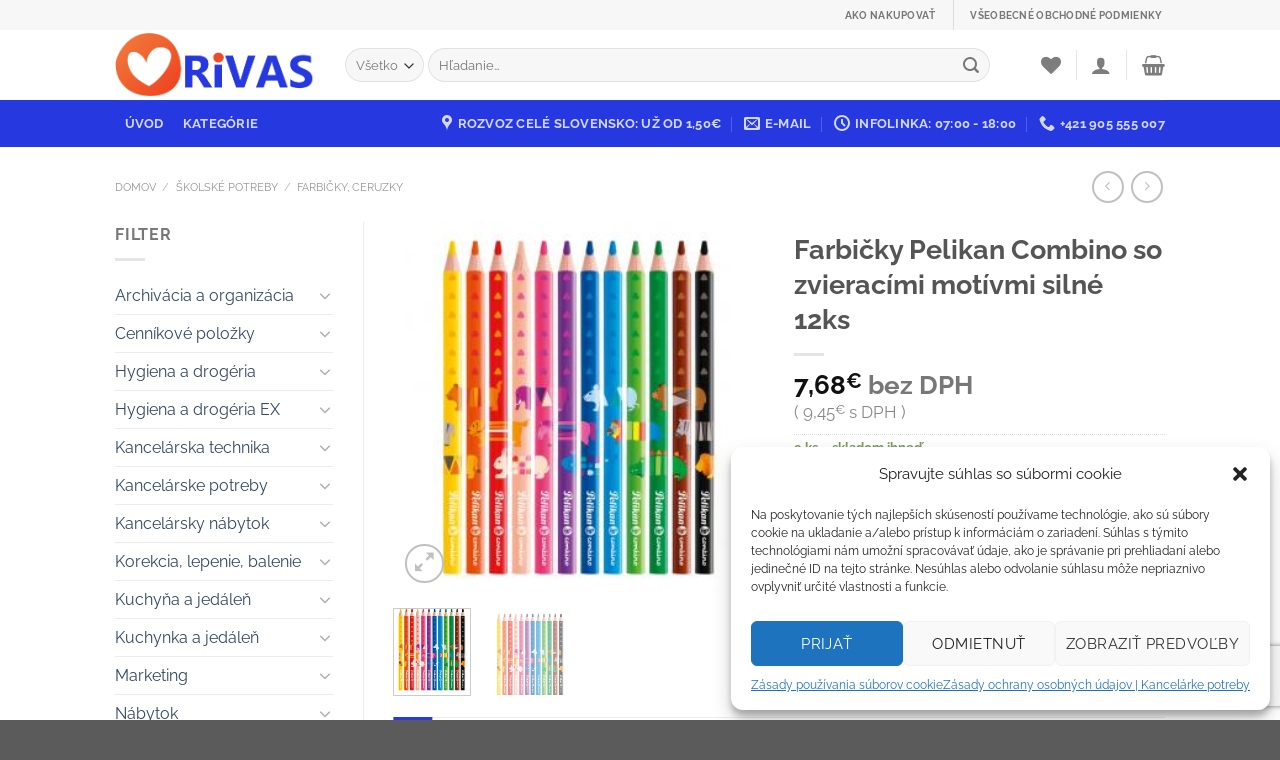

--- FILE ---
content_type: text/html; charset=UTF-8
request_url: https://rivas.sk/farbicky-pelikan-combino-so-zvieracimi-motivmi-silne-12ks/
body_size: 65113
content:
<!DOCTYPE html>
<html lang="sk-SK" prefix="og: https://ogp.me/ns#" class="loading-site no-js bg-fill">
<head>
	<meta charset="UTF-8" />
	<link rel="profile" href="https://gmpg.org/xfn/11" />
	<link rel="pingback" href="https://rivas.sk/xmlrpc.php" />

					
			
	<style>img:is([sizes="auto" i], [sizes^="auto," i]) { contain-intrinsic-size: 3000px 1500px }</style>
	<meta name="viewport" content="width=device-width, initial-scale=1" />
<!-- Optimalizácia pre vyhľadávače podľa Rank Math - https://rankmath.com/ -->
<title>Farbičky Pelikan Combino so zvieracími motívmi silné 12ks - Kancelárske potreby | Lacnejšie</title>
<meta name="description" content="Farbičky Combino, silné, trojhranné, so zvieracími motívmi, ktoré môžete kombinovať, s menovkou, 100% FSC drevo, priemer tuhy 4 mm. Balenie 12 ks."/>
<meta name="robots" content="follow, index, max-snippet:-1, max-video-preview:-1, max-image-preview:large"/>
<link rel="canonical" href="https://rivas.sk/farbicky-pelikan-combino-so-zvieracimi-motivmi-silne-12ks/" />
<meta property="og:locale" content="sk_SK" />
<meta property="og:type" content="product" />
<meta property="og:title" content="Farbičky Pelikan Combino so zvieracími motívmi silné 12ks - Kancelárske potreby | Lacnejšie" />
<meta property="og:description" content="Farbičky Combino, silné, trojhranné, so zvieracími motívmi, ktoré môžete kombinovať, s menovkou, 100% FSC drevo, priemer tuhy 4 mm. Balenie 12 ks." />
<meta property="og:url" content="https://rivas.sk/farbicky-pelikan-combino-so-zvieracimi-motivmi-silne-12ks/" />
<meta property="og:site_name" content="Kancelárske a školské potreby  | Rivas.sk |" />
<meta property="og:updated_time" content="2026-02-01T03:14:17+01:00" />
<meta property="og:image" content="https://rivas.sk/wp-content/uploads/2021/12/PE811194.jpg" />
<meta property="og:image:secure_url" content="https://rivas.sk/wp-content/uploads/2021/12/PE811194.jpg" />
<meta property="og:image:width" content="300" />
<meta property="og:image:height" content="300" />
<meta property="og:image:alt" content="Farbičky Pelikan Combino so zvieracími motívmi silné 12ks" />
<meta property="og:image:type" content="image/jpeg" />
<meta property="product:brand" content="Farbičky, ceruzky" />
<meta property="product:price:amount" content="7.68" />
<meta property="product:price:currency" content="EUR" />
<meta property="product:availability" content="instock" />
<meta name="twitter:card" content="summary_large_image" />
<meta name="twitter:title" content="Farbičky Pelikan Combino so zvieracími motívmi silné 12ks - Kancelárske potreby | Lacnejšie" />
<meta name="twitter:description" content="Farbičky Combino, silné, trojhranné, so zvieracími motívmi, ktoré môžete kombinovať, s menovkou, 100% FSC drevo, priemer tuhy 4 mm. Balenie 12 ks." />
<meta name="twitter:image" content="https://rivas.sk/wp-content/uploads/2021/12/PE811194.jpg" />
<meta name="twitter:label1" content="Cena" />
<meta name="twitter:data1" content="7,68&euro;" />
<meta name="twitter:label2" content="Dostupnosť" />
<meta name="twitter:data2" content="9 ks – skladom ihneď" />
<script type="application/ld+json" class="rank-math-schema">{"@context":"https://schema.org","@graph":[{"@type":["Organization","Person"],"@id":"https://rivas.sk/#person","name":"Kancel\u00e1rske a \u0161kolsk\u00e9 potreby | Rivas.sk |","url":"https://rivas.sk","sameAs":["https://www.facebook.com/RIVAS.sk"],"email":"info@rivas.sk","address":{"@type":"PostalAddress","streetAddress":"Pod n\u00e1sypom 1614/5","addressLocality":"Letn\u00e9 k\u00fapalisko Lama\u010d","addressRegion":"Bratislava Lama\u010d","postalCode":"841 03","addressCountry":"Slovensko"},"telephone":"+421 905 555 007"},{"@type":"WebSite","@id":"https://rivas.sk/#website","url":"https://rivas.sk","name":"Kancel\u00e1rske a \u0161kolsk\u00e9 potreby | Rivas.sk |","publisher":{"@id":"https://rivas.sk/#person"},"inLanguage":"sk-SK"},{"@type":"ImageObject","@id":"https://rivas.sk/wp-content/uploads/2021/12/PE811194.jpg","url":"https://rivas.sk/wp-content/uploads/2021/12/PE811194.jpg","width":"300","height":"300","inLanguage":"sk-SK"},{"@type":"ItemPage","@id":"https://rivas.sk/farbicky-pelikan-combino-so-zvieracimi-motivmi-silne-12ks/#webpage","url":"https://rivas.sk/farbicky-pelikan-combino-so-zvieracimi-motivmi-silne-12ks/","name":"Farbi\u010dky Pelikan Combino so zvierac\u00edmi mot\u00edvmi siln\u00e9 12ks - Kancel\u00e1rske potreby | Lacnej\u0161ie","datePublished":"2020-04-26T08:54:02+02:00","dateModified":"2026-02-01T03:14:17+01:00","isPartOf":{"@id":"https://rivas.sk/#website"},"primaryImageOfPage":{"@id":"https://rivas.sk/wp-content/uploads/2021/12/PE811194.jpg"},"inLanguage":"sk-SK"},{"@type":"Product","brand":{"@type":"Brand","name":"Farbi\u010dky, ceruzky"},"name":"Farbi\u010dky Pelikan Combino so zvierac\u00edmi mot\u00edvmi siln\u00e9 12ks - Kancel\u00e1rske potreby | Lacnej\u0161ie","description":"Farbi\u010dky Combino, siln\u00e9, trojhrann\u00e9, so zvierac\u00edmi mot\u00edvmi, ktor\u00e9 m\u00f4\u017eete kombinova\u0165, s menovkou, 100% FSC drevo, priemer tuhy 4 mm. Balenie 12 ks.","sku":"PE811194","category":"\u0160kolsk\u00e9 potreby &gt; Farbi\u010dky, ceruzky","mainEntityOfPage":{"@id":"https://rivas.sk/farbicky-pelikan-combino-so-zvieracimi-motivmi-silne-12ks/#webpage"},"image":[{"@type":"ImageObject","url":"https://rivas.sk/wp-content/uploads/2021/12/PE811194.jpg","height":"300","width":"300"},{"@type":"ImageObject","url":"https://rivas.sk/wp-content/uploads/2020/04/PE811194.jpg","height":"650","width":"650"}],"offers":{"@type":"Offer","price":"7.68","priceCurrency":"EUR","priceValidUntil":"2027-12-31","availability":"http://schema.org/InStock","itemCondition":"NewCondition","url":"https://rivas.sk/farbicky-pelikan-combino-so-zvieracimi-motivmi-silne-12ks/","seller":{"@type":"Person","@id":"https://rivas.sk/","name":"Kancel\u00e1rske a \u0161kolsk\u00e9 potreby | Rivas.sk |","url":"https://rivas.sk"},"priceSpecification":{"price":"7.68","priceCurrency":"EUR","valueAddedTaxIncluded":"false"}},"additionalProperty":[{"@type":"PropertyValue","name":"pa_znacka","value":"Pelikan"},{"@type":"PropertyValue","name":"pa_ean","value":"4012700811196"}],"@id":"https://rivas.sk/farbicky-pelikan-combino-so-zvieracimi-motivmi-silne-12ks/#richSnippet"}]}</script>
<!-- /Rank Math WordPress SEO plugin -->


<link rel='prefetch' href='https://rivas.sk/wp-content/themes/flatsome/assets/js/flatsome.js?ver=e1ad26bd5672989785e1' />
<link rel='prefetch' href='https://rivas.sk/wp-content/themes/flatsome/assets/js/chunk.slider.js?ver=3.19.8' />
<link rel='prefetch' href='https://rivas.sk/wp-content/themes/flatsome/assets/js/chunk.popups.js?ver=3.19.8' />
<link rel='prefetch' href='https://rivas.sk/wp-content/themes/flatsome/assets/js/chunk.tooltips.js?ver=3.19.8' />
<link rel='prefetch' href='https://rivas.sk/wp-content/themes/flatsome/assets/js/woocommerce.js?ver=dd6035ce106022a74757' />
<link rel="alternate" type="application/rss+xml" title="RSS kanál: Kancelárske a školské potreby  | Rivas.sk | &raquo;" href="https://rivas.sk/feed/" />
<link rel="alternate" type="application/rss+xml" title="RSS kanál komentárov webu Kancelárske a školské potreby  | Rivas.sk | &raquo;" href="https://rivas.sk/comments/feed/" />
<link rel="alternate" type="application/rss+xml" title="RSS kanál komentárov webu Kancelárske a školské potreby  | Rivas.sk | &raquo; ku článku Farbičky Pelikan Combino so zvieracími motívmi silné 12ks" href="https://rivas.sk/farbicky-pelikan-combino-so-zvieracimi-motivmi-silne-12ks/feed/" />
<link data-minify="1" rel='stylesheet' id='thwcfe-contact-info-section-frontend-css' href='https://rivas.sk/wp-content/cache/min/1/wp-content/plugins/woo-checkout-field-editor-pro/block/assets/dist/style-contact-info-section-frontend.css?ver=1736867901' type='text/css' media='all' />
<link data-minify="1" rel='stylesheet' id='thwcfe-contact-info-section-editor-css' href='https://rivas.sk/wp-content/cache/min/1/wp-content/plugins/woo-checkout-field-editor-pro/block/assets/dist/style-contact-info-section.css?ver=1736867901' type='text/css' media='all' />
<link data-minify="1" rel='stylesheet' id='thwcfe-additional-sections-frontend-css' href='https://rivas.sk/wp-content/cache/min/1/wp-content/plugins/woo-checkout-field-editor-pro/block/assets/dist/style-additional-sections-frontend.css?ver=1736867901' type='text/css' media='all' />
<link data-minify="1" rel='stylesheet' id='wc-cart-pdf-css' href='https://rivas.sk/wp-content/cache/min/1/wp-content/plugins/wc-cart-pdf/assets/css/wc-cart-pdf.css?ver=1736867901' type='text/css' media='all' />
<link rel='stylesheet' id='photoswipe-css' href='https://rivas.sk/wp-content/plugins/woocommerce/assets/css/photoswipe/photoswipe.min.css?ver=9.5.3' type='text/css' media='all' />
<link rel='stylesheet' id='photoswipe-default-skin-css' href='https://rivas.sk/wp-content/plugins/woocommerce/assets/css/photoswipe/default-skin/default-skin.min.css?ver=9.5.3' type='text/css' media='all' />
<style id='woocommerce-inline-inline-css' type='text/css'>
.woocommerce form .form-row .required { visibility: visible; }
</style>
<link rel='stylesheet' id='cmplz-general-css' href='https://rivas.sk/wp-content/plugins/complianz-gdpr/assets/css/cookieblocker.min.css?ver=1736864513' type='text/css' media='all' />
<link data-minify="1" rel='stylesheet' id='flatsome-woocommerce-wishlist-css' href='https://rivas.sk/wp-content/cache/min/1/wp-content/themes/flatsome/inc/integrations/wc-yith-wishlist/wishlist.css?ver=1736873162' type='text/css' media='all' />
<link rel='stylesheet' id='actionable-google-analytics-css' href='https://rivas.sk/wp-content/plugins/actionable-google-analytics/public/css/actionable-google-analytics-public.css?ver=CC-V3-3.6' type='text/css' media='all' />
<link data-minify="1" rel='stylesheet' id='flexible-shipping-free-shipping-css' href='https://rivas.sk/wp-content/cache/min/1/wp-content/plugins/flexible-shipping/assets/dist/css/free-shipping.css?ver=1736867901' type='text/css' media='all' />
<link data-minify="1" rel='stylesheet' id='guaven_woos-css' href='https://rivas.sk/wp-content/cache/min/1/wp-content/plugins/woo-search-box/public/assets/guaven_woos.css?ver=1736867901' type='text/css' media='all' />
<link data-minify="1" rel='stylesheet' id='flatsome-main-css' href='https://rivas.sk/wp-content/cache/min/1/wp-content/themes/flatsome/assets/css/flatsome.css?ver=1736866551' type='text/css' media='all' />
<style id='flatsome-main-inline-css' type='text/css'>
@font-face {
				font-family: "fl-icons";
				font-display: block;
				src: url(https://rivas.sk/wp-content/themes/flatsome/assets/css/icons/fl-icons.eot?v=3.19.8);
				src:
					url(https://rivas.sk/wp-content/themes/flatsome/assets/css/icons/fl-icons.eot#iefix?v=3.19.8) format("embedded-opentype"),
					url(https://rivas.sk/wp-content/themes/flatsome/assets/css/icons/fl-icons.woff2?v=3.19.8) format("woff2"),
					url(https://rivas.sk/wp-content/themes/flatsome/assets/css/icons/fl-icons.ttf?v=3.19.8) format("truetype"),
					url(https://rivas.sk/wp-content/themes/flatsome/assets/css/icons/fl-icons.woff?v=3.19.8) format("woff"),
					url(https://rivas.sk/wp-content/themes/flatsome/assets/css/icons/fl-icons.svg?v=3.19.8#fl-icons) format("svg");
			}
</style>
<link data-minify="1" rel='stylesheet' id='flatsome-shop-css' href='https://rivas.sk/wp-content/cache/min/1/wp-content/themes/flatsome/assets/css/flatsome-shop.css?ver=1736866551' type='text/css' media='all' />
<link data-minify="1" rel='stylesheet' id='flatsome-style-css' href='https://rivas.sk/wp-content/cache/min/1/wp-content/themes/flatsome-child/style.css?ver=1736866551' type='text/css' media='all' />
<script type="831c54b0263ab2b86eb9f490-text/javascript" src="https://rivas.sk/wp-includes/js/jquery/jquery.min.js?ver=3.7.1" id="jquery-core-js"></script>

<script type="831c54b0263ab2b86eb9f490-text/javascript" id="wc-add-to-cart-js-extra">
/* <![CDATA[ */
var wc_add_to_cart_params = {"ajax_url":"\/wp-admin\/admin-ajax.php","wc_ajax_url":"\/?wc-ajax=%%endpoint%%","i18n_view_cart":"Zobrazi\u0165 ko\u0161\u00edk","cart_url":"https:\/\/rivas.sk\/kosik-kancelarske-potreby\/","is_cart":"","cart_redirect_after_add":"no"};
/* ]]> */
</script>







<link rel="https://api.w.org/" href="https://rivas.sk/wp-json/" /><link rel="alternate" title="JSON" type="application/json" href="https://rivas.sk/wp-json/wp/v2/product/85740" /><link rel="EditURI" type="application/rsd+xml" title="RSD" href="https://rivas.sk/xmlrpc.php?rsd" />
<meta name="generator" content="WordPress 6.7.4" />
<link rel='shortlink' href='https://rivas.sk/?p=85740' />
<link rel="alternate" title="oEmbed (JSON)" type="application/json+oembed" href="https://rivas.sk/wp-json/oembed/1.0/embed?url=https%3A%2F%2Frivas.sk%2Ffarbicky-pelikan-combino-so-zvieracimi-motivmi-silne-12ks%2F" />
<link rel="alternate" title="oEmbed (XML)" type="text/xml+oembed" href="https://rivas.sk/wp-json/oembed/1.0/embed?url=https%3A%2F%2Frivas.sk%2Ffarbicky-pelikan-combino-so-zvieracimi-motivmi-silne-12ks%2F&#038;format=xml" />
			<style>.cmplz-hidden {
					display: none !important;
				}</style>	<noscript><style>.woocommerce-product-gallery{ opacity: 1 !important; }</style></noscript>
	
<!--Enhanced Ecommerce Google Analytics Plugin for Woocommerce by Tatvic. Plugin Version: CC-V3-3.6-version-->
   
   
   <script type="text/plain" data-service="google-analytics" data-category="statistics">   
   (function(i,s,o,g,r,a,m){i["GoogleAnalyticsObject"]=r;i[r]=i[r]||function(){
  (i[r].q=i[r].q||[]).push(arguments)},i[r].l=1*new Date();a=s.createElement(o),
  m=s.getElementsByTagName(o)[0];a.async=1;a.src=g;m.parentNode.insertBefore(a,m)
  })(window,document,"script","//www.google-analytics.com/analytics.js","ga");
  ga("create", "UA-4080675-1", "auto");
  
  
ga("require", "displayfeatures");
ga("require", "ec", "ec.js");


ga("set", "dimension2","Product Pages");
ga("send", "pageview",{siteSpeedSampleRate: 100});
   </script>
 <!-- Google Tag Manager -->
 <noscript><iframe src="//www.googletagmanager.com/ns.html?id=GTM-TSHSWL"
 height="0" width="0" style="display:none;visibility:hidden"></iframe></noscript>
 <script type="831c54b0263ab2b86eb9f490-text/javascript">(function(w,d,s,l,i){w[l]=w[l]||[];w[l].push({"gtm.start":
 new Date().getTime(),event:"gtm.js"});var f=d.getElementsByTagName(s)[0],
 j=d.createElement(s),dl=l!="dataLayer"?"&l="+l:"";j.async=true;j.src=
 "//www.googletagmanager.com/gtm.js?id="+i+dl;f.parentNode.insertBefore(j,f);
 })(window,document,"script","dataLayer","GTM-TSHSWL");</script>
 <!-- End Google Tag Manager -->
  <!--Enhanced Ecommerce Google Analytics Plugin for Woocommerce by Tatvic. Plugin Version: CC-V3-3.6-version-->
  <style class='wp-fonts-local' type='text/css'>
@font-face{font-family:Inter;font-style:normal;font-weight:300 900;font-display:fallback;src:url('https://rivas.sk/wp-content/plugins/woocommerce/assets/fonts/Inter-VariableFont_slnt,wght.woff2') format('woff2');font-stretch:normal;}
@font-face{font-family:Cardo;font-style:normal;font-weight:400;font-display:fallback;src:url('https://rivas.sk/wp-content/plugins/woocommerce/assets/fonts/cardo_normal_400.woff2') format('woff2');}
</style>
<link rel="icon" href="https://rivas.sk/wp-content/uploads/2020/06/cropped-cena-1-32x32.png" sizes="32x32" />
<link rel="icon" href="https://rivas.sk/wp-content/uploads/2020/06/cropped-cena-1-192x192.png" sizes="192x192" />
<link rel="apple-touch-icon" href="https://rivas.sk/wp-content/uploads/2020/06/cropped-cena-1-180x180.png" />
<meta name="msapplication-TileImage" content="https://rivas.sk/wp-content/uploads/2020/06/cropped-cena-1-270x270.png" />
<style id="custom-css" type="text/css">:root {--primary-color: #2639e0;--fs-color-primary: #2639e0;--fs-color-secondary: #f05f2c;--fs-color-success: #7a9c59;--fs-color-alert: #b20000;--fs-experimental-link-color: #334862;--fs-experimental-link-color-hover: #111;}.tooltipster-base {--tooltip-color: #fff;--tooltip-bg-color: #000;}.off-canvas-right .mfp-content, .off-canvas-left .mfp-content {--drawer-width: 300px;}.off-canvas .mfp-content.off-canvas-cart {--drawer-width: 360px;}.header-main{height: 70px}#logo img{max-height: 70px}#logo{width:200px;}.header-bottom{min-height: 33px}.header-top{min-height: 20px}.transparent .header-main{height: 265px}.transparent #logo img{max-height: 265px}.has-transparent + .page-title:first-of-type,.has-transparent + #main > .page-title,.has-transparent + #main > div > .page-title,.has-transparent + #main .page-header-wrapper:first-of-type .page-title{padding-top: 345px;}.header.show-on-scroll,.stuck .header-main{height:70px!important}.stuck #logo img{max-height: 70px!important}.search-form{ width: 93%;}.header-bottom {background-color: #2639e0}.header-main .nav > li > a{line-height: 16px }.stuck .header-main .nav > li > a{line-height: 50px }.header-bottom-nav > li > a{line-height: 47px }@media (max-width: 549px) {.header-main{height: 70px}#logo img{max-height: 70px}}.nav-dropdown-has-arrow.nav-dropdown-has-border li.has-dropdown:before{border-bottom-color: #FFFFFF;}.nav .nav-dropdown{border-color: #FFFFFF }.nav-dropdown{font-size:100%}.nav-dropdown-has-arrow li.has-dropdown:after{border-bottom-color: #FFFFFF;}.nav .nav-dropdown{background-color: #FFFFFF}.header-top{background-color:#F7F7F7!important;}body{font-size: 100%;}@media screen and (max-width: 549px){body{font-size: 100%;}}body{font-family: Raleway, sans-serif;}body {font-weight: 400;font-style: normal;}.nav > li > a {font-family: Raleway, sans-serif;}.mobile-sidebar-levels-2 .nav > li > ul > li > a {font-family: Raleway, sans-serif;}.nav > li > a,.mobile-sidebar-levels-2 .nav > li > ul > li > a {font-weight: 700;font-style: normal;}h1,h2,h3,h4,h5,h6,.heading-font, .off-canvas-center .nav-sidebar.nav-vertical > li > a{font-family: Raleway, sans-serif;}h1,h2,h3,h4,h5,h6,.heading-font,.banner h1,.banner h2 {font-weight: 700;font-style: normal;}.alt-font{font-family: "Dancing Script", sans-serif;}.alt-font {font-weight: 400!important;font-style: normal!important;}.shop-page-title.featured-title .title-overlay{background-color: rgba(0,0,0,0);}.shop-page-title.featured-title .title-bg{ background-image: url(https://rivas.sk/wp-content/uploads/2021/12/PE811194.jpg)!important;}@media screen and (min-width: 550px){.products .box-vertical .box-image{min-width: 247px!important;width: 247px!important;}}.footer-1{background-color: #ff0000}.page-title-small + main .product-container > .row{padding-top:0;}.nav-vertical-fly-out > li + li {border-top-width: 1px; border-top-style: solid;}/* Custom CSS */.featured-title {background-color: #446084;text-shadow: 1px 1px 2px rgba(0,0,0,0.99);}.dark .button, .dark input[type='submit'], .dark input[type='reset'], .dark input[type='button'] {color: #2639e0;}.label-new.menu-item > a:after{content:"New";}.label-hot.menu-item > a:after{content:"Hot";}.label-sale.menu-item > a:after{content:"Sale";}.label-popular.menu-item > a:after{content:"Popular";}</style>		<style type="text/css" id="wp-custom-css">
			.product-short-description {
    display: none;
}
.out-of-stock-label {
    background:rgba(255, 44, 44, 0.6)!important;
    color: #fff!important;
	padding:5px!important;
}
input#billing_address_2 {
    margin-top: 10%;
}

.cn-button.wp-default {

    background: #D25728;
}

.dark .button, .dark input[type='submit'], .dark input[type='reset'], .dark input[type='button'] {
    color: #fff;
}

/* Červený nápis Vypredané */
.woocommerce div.product p.stock.out-of-stock,
.woocommerce p.stock.out-of-stock {
    color: #b00020;
    font-weight: 600;
}

/* Sivé neklikateľné tlačidlo, ak by ho téma aj tak vykreslila */
.woocommerce a.button.disabled,
.woocommerce a.button:disabled,
.woocommerce button.button.disabled,
.woocommerce button.button:disabled,
.woocommerce input.button.disabled,
.woocommerce input.button:disabled {
    background: #c9c9c9;
    border-color: #c9c9c9;
    cursor: not-allowed;
    opacity: 0.8;
}

/* Katalóg – odlíš tlačidlo pri nedostupných */
ul.products li.product .outofstock a.button,
ul.products li.product .out-of-stock a.button {
    background: #c9c9c9;
    border-color: #c9c9c9;
    pointer-events: none;
}
		</style>
		<style id="kirki-inline-styles">/* cyrillic-ext */
@font-face {
  font-family: 'Raleway';
  font-style: normal;
  font-weight: 400;
  font-display: swap;
  src: url(https://rivas.sk/wp-content/fonts/raleway/1Ptug8zYS_SKggPNyCAIT5lu.woff2) format('woff2');
  unicode-range: U+0460-052F, U+1C80-1C8A, U+20B4, U+2DE0-2DFF, U+A640-A69F, U+FE2E-FE2F;
}
/* cyrillic */
@font-face {
  font-family: 'Raleway';
  font-style: normal;
  font-weight: 400;
  font-display: swap;
  src: url(https://rivas.sk/wp-content/fonts/raleway/1Ptug8zYS_SKggPNyCkIT5lu.woff2) format('woff2');
  unicode-range: U+0301, U+0400-045F, U+0490-0491, U+04B0-04B1, U+2116;
}
/* vietnamese */
@font-face {
  font-family: 'Raleway';
  font-style: normal;
  font-weight: 400;
  font-display: swap;
  src: url(https://rivas.sk/wp-content/fonts/raleway/1Ptug8zYS_SKggPNyCIIT5lu.woff2) format('woff2');
  unicode-range: U+0102-0103, U+0110-0111, U+0128-0129, U+0168-0169, U+01A0-01A1, U+01AF-01B0, U+0300-0301, U+0303-0304, U+0308-0309, U+0323, U+0329, U+1EA0-1EF9, U+20AB;
}
/* latin-ext */
@font-face {
  font-family: 'Raleway';
  font-style: normal;
  font-weight: 400;
  font-display: swap;
  src: url(https://rivas.sk/wp-content/fonts/raleway/1Ptug8zYS_SKggPNyCMIT5lu.woff2) format('woff2');
  unicode-range: U+0100-02BA, U+02BD-02C5, U+02C7-02CC, U+02CE-02D7, U+02DD-02FF, U+0304, U+0308, U+0329, U+1D00-1DBF, U+1E00-1E9F, U+1EF2-1EFF, U+2020, U+20A0-20AB, U+20AD-20C0, U+2113, U+2C60-2C7F, U+A720-A7FF;
}
/* latin */
@font-face {
  font-family: 'Raleway';
  font-style: normal;
  font-weight: 400;
  font-display: swap;
  src: url(https://rivas.sk/wp-content/fonts/raleway/1Ptug8zYS_SKggPNyC0ITw.woff2) format('woff2');
  unicode-range: U+0000-00FF, U+0131, U+0152-0153, U+02BB-02BC, U+02C6, U+02DA, U+02DC, U+0304, U+0308, U+0329, U+2000-206F, U+20AC, U+2122, U+2191, U+2193, U+2212, U+2215, U+FEFF, U+FFFD;
}
/* cyrillic-ext */
@font-face {
  font-family: 'Raleway';
  font-style: normal;
  font-weight: 700;
  font-display: swap;
  src: url(https://rivas.sk/wp-content/fonts/raleway/1Ptug8zYS_SKggPNyCAIT5lu.woff2) format('woff2');
  unicode-range: U+0460-052F, U+1C80-1C8A, U+20B4, U+2DE0-2DFF, U+A640-A69F, U+FE2E-FE2F;
}
/* cyrillic */
@font-face {
  font-family: 'Raleway';
  font-style: normal;
  font-weight: 700;
  font-display: swap;
  src: url(https://rivas.sk/wp-content/fonts/raleway/1Ptug8zYS_SKggPNyCkIT5lu.woff2) format('woff2');
  unicode-range: U+0301, U+0400-045F, U+0490-0491, U+04B0-04B1, U+2116;
}
/* vietnamese */
@font-face {
  font-family: 'Raleway';
  font-style: normal;
  font-weight: 700;
  font-display: swap;
  src: url(https://rivas.sk/wp-content/fonts/raleway/1Ptug8zYS_SKggPNyCIIT5lu.woff2) format('woff2');
  unicode-range: U+0102-0103, U+0110-0111, U+0128-0129, U+0168-0169, U+01A0-01A1, U+01AF-01B0, U+0300-0301, U+0303-0304, U+0308-0309, U+0323, U+0329, U+1EA0-1EF9, U+20AB;
}
/* latin-ext */
@font-face {
  font-family: 'Raleway';
  font-style: normal;
  font-weight: 700;
  font-display: swap;
  src: url(https://rivas.sk/wp-content/fonts/raleway/1Ptug8zYS_SKggPNyCMIT5lu.woff2) format('woff2');
  unicode-range: U+0100-02BA, U+02BD-02C5, U+02C7-02CC, U+02CE-02D7, U+02DD-02FF, U+0304, U+0308, U+0329, U+1D00-1DBF, U+1E00-1E9F, U+1EF2-1EFF, U+2020, U+20A0-20AB, U+20AD-20C0, U+2113, U+2C60-2C7F, U+A720-A7FF;
}
/* latin */
@font-face {
  font-family: 'Raleway';
  font-style: normal;
  font-weight: 700;
  font-display: swap;
  src: url(https://rivas.sk/wp-content/fonts/raleway/1Ptug8zYS_SKggPNyC0ITw.woff2) format('woff2');
  unicode-range: U+0000-00FF, U+0131, U+0152-0153, U+02BB-02BC, U+02C6, U+02DA, U+02DC, U+0304, U+0308, U+0329, U+2000-206F, U+20AC, U+2122, U+2191, U+2193, U+2212, U+2215, U+FEFF, U+FFFD;
}/* vietnamese */
@font-face {
  font-family: 'Dancing Script';
  font-style: normal;
  font-weight: 400;
  font-display: swap;
  src: url(https://rivas.sk/wp-content/fonts/dancing-script/If2cXTr6YS-zF4S-kcSWSVi_sxjsohD9F50Ruu7BMSo3Rep8ltA.woff2) format('woff2');
  unicode-range: U+0102-0103, U+0110-0111, U+0128-0129, U+0168-0169, U+01A0-01A1, U+01AF-01B0, U+0300-0301, U+0303-0304, U+0308-0309, U+0323, U+0329, U+1EA0-1EF9, U+20AB;
}
/* latin-ext */
@font-face {
  font-family: 'Dancing Script';
  font-style: normal;
  font-weight: 400;
  font-display: swap;
  src: url(https://rivas.sk/wp-content/fonts/dancing-script/If2cXTr6YS-zF4S-kcSWSVi_sxjsohD9F50Ruu7BMSo3ROp8ltA.woff2) format('woff2');
  unicode-range: U+0100-02BA, U+02BD-02C5, U+02C7-02CC, U+02CE-02D7, U+02DD-02FF, U+0304, U+0308, U+0329, U+1D00-1DBF, U+1E00-1E9F, U+1EF2-1EFF, U+2020, U+20A0-20AB, U+20AD-20C0, U+2113, U+2C60-2C7F, U+A720-A7FF;
}
/* latin */
@font-face {
  font-family: 'Dancing Script';
  font-style: normal;
  font-weight: 400;
  font-display: swap;
  src: url(https://rivas.sk/wp-content/fonts/dancing-script/If2cXTr6YS-zF4S-kcSWSVi_sxjsohD9F50Ruu7BMSo3Sup8.woff2) format('woff2');
  unicode-range: U+0000-00FF, U+0131, U+0152-0153, U+02BB-02BC, U+02C6, U+02DA, U+02DC, U+0304, U+0308, U+0329, U+2000-206F, U+20AC, U+2122, U+2191, U+2193, U+2212, U+2215, U+FEFF, U+FFFD;
}</style>
<noscript>
    <img height="1" width="1" style="display:none" alt="Barion Pixel" src="https://pixel.barion.com/a.gif?ba_pixel_id='BP-NMPrhUEVnU-78'&ev=contentView&noscript=1">
</noscript><noscript><style id="rocket-lazyload-nojs-css">.rll-youtube-player, [data-lazy-src]{display:none !important;}</style></noscript><meta name="generator" content="WP Rocket 3.18" data-wpr-features="wpr_defer_js wpr_minify_concatenate_js wpr_lazyload_images wpr_minify_css wpr_desktop wpr_preload_links" /></head>

<body data-rsssl=1 data-cmplz=1 class="product-template-default single single-product postid-85740 theme-flatsome woocommerce woocommerce-page woocommerce-no-js bg-fill lightbox nav-dropdown-has-arrow nav-dropdown-has-shadow nav-dropdown-has-border">



<a class="skip-link screen-reader-text" href="#main">Skip to content</a>

<div data-rocket-location-hash="99bb46786fd5bd31bcd7bdc067ad247a" id="wrapper">

	
	<header data-rocket-location-hash="8cd2ef760cf5956582d03e973259bc0e" id="header" class="header has-sticky sticky-jump">
		<div data-rocket-location-hash="d53b06ca13945ed03e70ba4a94347bcf" class="header-wrapper">
			<div id="top-bar" class="header-top hide-for-sticky">
    <div class="flex-row container">
      <div class="flex-col hide-for-medium flex-left">
          <ul class="nav nav-left medium-nav-center nav-small  nav-">
                        </ul>
      </div>

      <div class="flex-col hide-for-medium flex-center">
          <ul class="nav nav-center nav-small  nav-">
                        </ul>
      </div>

      <div class="flex-col hide-for-medium flex-right">
         <ul class="nav top-bar-nav nav-right nav-small  nav-">
              <li class="html header-button-1">
	<div class="header-button">
		<a href="https://rivas.sk/ako-nakupovat/" class="button plain is-link is-small"  style="border-radius:99px;">
		<span>Ako nakupovať</span>
	</a>
	</div>
</li>
<li class="header-divider"></li><li class="html header-button-2">
	<div class="header-button">
		<a href="https://rivas.sk/vseobecne-obchodne-podmienky/" class="button plain is-link is-small"  style="border-radius:99px;">
		<span>Všeobecné obchodné podmienky</span>
	</a>
	</div>
</li>
          </ul>
      </div>

            <div class="flex-col show-for-medium flex-grow">
          <ul class="nav nav-center nav-small mobile-nav  nav-">
                        </ul>
      </div>
      
    </div>
</div>
<div id="masthead" class="header-main ">
      <div class="header-inner flex-row container logo-left medium-logo-center" role="navigation">

          <!-- Logo -->
          <div id="logo" class="flex-col logo">
            
<!-- Header logo -->
<a href="https://rivas.sk/" title="Kancelárske a školské potreby  | Rivas.sk | - Kancelárske potreby | Lacnejšie" rel="home">
		<img width="866" height="281" src="data:image/svg+xml,%3Csvg%20xmlns='http://www.w3.org/2000/svg'%20viewBox='0%200%20866%20281'%3E%3C/svg%3E" class="header_logo header-logo" alt="Kancelárske a školské potreby  | Rivas.sk |" data-lazy-src="https://rivas.sk/wp-content/uploads/2020/08/rivas-03-2.png"/><noscript><img width="866" height="281" src="https://rivas.sk/wp-content/uploads/2020/08/rivas-03-2.png" class="header_logo header-logo" alt="Kancelárske a školské potreby  | Rivas.sk |"/></noscript><img  width="300" height="300" src="data:image/svg+xml,%3Csvg%20xmlns='http://www.w3.org/2000/svg'%20viewBox='0%200%20300%20300'%3E%3C/svg%3E" class="header-logo-dark" alt="Kancelárske a školské potreby  | Rivas.sk |" data-lazy-src="https://rivas.sk/wp-content/uploads/2020/08/cena.png"/><noscript><img  width="300" height="300" src="https://rivas.sk/wp-content/uploads/2020/08/cena.png" class="header-logo-dark" alt="Kancelárske a školské potreby  | Rivas.sk |"/></noscript></a>
          </div>

          <!-- Mobile Left Elements -->
          <div class="flex-col show-for-medium flex-left">
            <ul class="mobile-nav nav nav-left ">
              <li class="nav-icon has-icon">
  		<a href="#" data-open="#main-menu" data-pos="left" data-bg="main-menu-overlay" data-color="" class="is-small" aria-label="Menu" aria-controls="main-menu" aria-expanded="false">

		  <i class="icon-menu" ></i>
		  <span class="menu-title uppercase hide-for-small">Menu</span>		</a>
	</li>
            </ul>
          </div>

          <!-- Left Elements -->
          <div class="flex-col hide-for-medium flex-left
            flex-grow">
            <ul class="header-nav header-nav-main nav nav-left  nav-uppercase" >
              <li class="header-search-form search-form html relative has-icon">
	<div class="header-search-form-wrapper">
		<div class="searchform-wrapper ux-search-box relative form-flat is-normal"><form role="search" method="get" class="searchform" action="https://rivas.sk/">
	<div class="flex-row relative">
					<div class="flex-col search-form-categories">
				<select class="search_categories resize-select mb-0" name="product_cat"><option value="" selected='selected'>Všetko</option><option value="archivacia-a-organizacia">Archivácia a organizácia</option><option value="cennikove-polozky">Cenníkové položky</option><option value="hygiena-a-drogeria">Hygiena a drogéria</option><option value="kancelarska-technika">Kancelárska technika</option><option value="kancelarske-potreby-2">Kancelárske potreby</option><option value="kancelarsky-nabytok">Kancelársky nábytok</option><option value="korekcia-lepenie-balenie">Korekcia, lepenie, balenie</option><option value="kuchyna-a-jedalen">Kuchyňa a jedáleň</option><option value="kuchynka-a-jedalen">Kuchynka a jedáleň</option><option value="marketing">Marketing</option><option value="nabytok">Nábytok</option><option value="obalky-a-etikety">Obálky a etikety</option><option value="obcerstvenie">Občerstvenie</option><option value="ochranne-pracovne-pomocky">Ochranné pracovné pomôcky</option><option value="papier">Papier</option><option value="papier-bloky-blocky">Papier, bloky, bločky</option><option value="pisacie-potreby">Písacie potreby</option><option value="pisanie-a-popisovanie">Písanie a popisovanie</option><option value="print">Print</option><option value="skolske-potreby">Školské potreby</option><option value="tabule-a-prezentacia">Tabule a prezentácia</option><option value="tonery-atramenty">Tonery, atramenty</option><option value="uprava-dokumentov-technika">Úprava dokumentov, technika</option></select>			</div>
						<div class="flex-col flex-grow">
			<label class="screen-reader-text" for="woocommerce-product-search-field-0">Hľadať:</label>
			<input type="search" id="woocommerce-product-search-field-0" class="search-field mb-0" placeholder="Hľadanie&hellip;" value="" name="s" />
			<input type="hidden" name="post_type" value="product" />
					</div>
		<div class="flex-col">
			<button type="submit" value="Vyhľadávanie" class="ux-search-submit submit-button secondary button  icon mb-0" aria-label="Submit">
				<i class="icon-search" ></i>			</button>
		</div>
	</div>
	<div class="live-search-results text-left z-top"></div>
</form>
</div>	</div>
</li>
            </ul>
          </div>

          <!-- Right Elements -->
          <div class="flex-col hide-for-medium flex-right">
            <ul class="header-nav header-nav-main nav nav-right  nav-uppercase">
              <li class="header-wishlist-icon">
			<a href="https://rivas.sk/wishlist/" class="wishlist-link" title="Wishlist" aria-label="Wishlist" >
										<i class="wishlist-icon icon-heart" ></i>
					</a>
	</li>
<li class="header-divider"></li>
<li class="account-item has-icon" >

	<a href="https://rivas.sk/moj-ucet/" class="nav-top-link nav-top-not-logged-in is-small is-small" title="Prihlásenie" aria-label="Prihlásenie" data-open="#login-form-popup" >
		<i class="icon-user" ></i>	</a>




</li>
<li class="header-divider"></li><li class="cart-item has-icon has-dropdown">

<a href="https://rivas.sk/kosik-kancelarske-potreby/" class="header-cart-link is-small" title="Košík" >


    <i class="icon-shopping-basket"
    data-icon-label="0">
  </i>
  </a>

 <ul class="nav-dropdown nav-dropdown-simple">
    <li class="html widget_shopping_cart">
      <div class="widget_shopping_cart_content">
        

	<div class="ux-mini-cart-empty flex flex-row-col text-center pt pb">
				<div class="ux-mini-cart-empty-icon">
			<svg xmlns="http://www.w3.org/2000/svg" viewBox="0 0 17 19" style="opacity:.1;height:80px;">
				<path d="M8.5 0C6.7 0 5.3 1.2 5.3 2.7v2H2.1c-.3 0-.6.3-.7.7L0 18.2c0 .4.2.8.6.8h15.7c.4 0 .7-.3.7-.7v-.1L15.6 5.4c0-.3-.3-.6-.7-.6h-3.2v-2c0-1.6-1.4-2.8-3.2-2.8zM6.7 2.7c0-.8.8-1.4 1.8-1.4s1.8.6 1.8 1.4v2H6.7v-2zm7.5 3.4 1.3 11.5h-14L2.8 6.1h2.5v1.4c0 .4.3.7.7.7.4 0 .7-.3.7-.7V6.1h3.5v1.4c0 .4.3.7.7.7s.7-.3.7-.7V6.1h2.6z" fill-rule="evenodd" clip-rule="evenodd" fill="currentColor"></path>
			</svg>
		</div>
				<p class="woocommerce-mini-cart__empty-message empty">Žiadne produkty v košíku.</p>
					<p class="return-to-shop">
				<a class="button primary wc-backward" href="https://rivas.sk/obchod-kancelarske-potreby-najlacnejsie/">
					Vrátiť sa do obchodu				</a>
			</p>
				</div>


      </div>
    </li>
     </ul>

</li>
            </ul>
          </div>

          <!-- Mobile Right Elements -->
          <div class="flex-col show-for-medium flex-right">
            <ul class="mobile-nav nav nav-right ">
              <li class="header-wishlist-icon has-icon">
		<a href="https://rivas.sk/wishlist/" class="wishlist-link" title="Wishlist" aria-label="Wishlist" >
		<i class="wishlist-icon icon-heart" ></i>
	</a>
	</li>

<li class="account-item has-icon">
		<a href="https://rivas.sk/moj-ucet/" class="account-link-mobile is-small" title="Môj účet" aria-label="Môj účet" >
		<i class="icon-user" ></i>	</a>
	</li>
<li class="cart-item has-icon">


		<a href="https://rivas.sk/kosik-kancelarske-potreby/" class="header-cart-link is-small off-canvas-toggle nav-top-link" title="Košík" data-open="#cart-popup" data-class="off-canvas-cart" data-pos="right" >

    <i class="icon-shopping-basket"
    data-icon-label="0">
  </i>
  </a>


  <!-- Cart Sidebar Popup -->
  <div id="cart-popup" class="mfp-hide">
  <div class="cart-popup-inner inner-padding cart-popup-inner--sticky">
      <div class="cart-popup-title text-center">
          <span class="heading-font uppercase">Košík</span>
          <div class="is-divider"></div>
      </div>
	  <div class="widget_shopping_cart">
		  <div class="widget_shopping_cart_content">
			  

	<div class="ux-mini-cart-empty flex flex-row-col text-center pt pb">
				<div class="ux-mini-cart-empty-icon">
			<svg xmlns="http://www.w3.org/2000/svg" viewBox="0 0 17 19" style="opacity:.1;height:80px;">
				<path d="M8.5 0C6.7 0 5.3 1.2 5.3 2.7v2H2.1c-.3 0-.6.3-.7.7L0 18.2c0 .4.2.8.6.8h15.7c.4 0 .7-.3.7-.7v-.1L15.6 5.4c0-.3-.3-.6-.7-.6h-3.2v-2c0-1.6-1.4-2.8-3.2-2.8zM6.7 2.7c0-.8.8-1.4 1.8-1.4s1.8.6 1.8 1.4v2H6.7v-2zm7.5 3.4 1.3 11.5h-14L2.8 6.1h2.5v1.4c0 .4.3.7.7.7.4 0 .7-.3.7-.7V6.1h3.5v1.4c0 .4.3.7.7.7s.7-.3.7-.7V6.1h2.6z" fill-rule="evenodd" clip-rule="evenodd" fill="currentColor"></path>
			</svg>
		</div>
				<p class="woocommerce-mini-cart__empty-message empty">Žiadne produkty v košíku.</p>
					<p class="return-to-shop">
				<a class="button primary wc-backward" href="https://rivas.sk/obchod-kancelarske-potreby-najlacnejsie/">
					Vrátiť sa do obchodu				</a>
			</p>
				</div>


		  </div>
	  </div>
               </div>
  </div>

</li>
            </ul>
          </div>

      </div>

            <div class="container"><div class="top-divider full-width"></div></div>
      </div>
<div id="wide-nav" class="header-bottom wide-nav nav-dark hide-for-medium">
    <div class="flex-row container">

                        <div class="flex-col hide-for-medium flex-left">
                <ul class="nav header-nav header-bottom-nav nav-left  nav-box nav-uppercase">
                    <li id="menu-item-55922" class="menu-item menu-item-type-custom menu-item-object-custom menu-item-55922 menu-item-design-default"><a href="/" class="nav-top-link">Úvod</a></li>
<li id="menu-item-88501" class="menu-item menu-item-type-post_type menu-item-object-page current_page_parent menu-item-88501 menu-item-design-default"><a href="https://rivas.sk/obchod-kancelarske-potreby-najlacnejsie/" class="nav-top-link">Kategórie</a></li>
                </ul>
            </div>
            
            
                        <div class="flex-col hide-for-medium flex-right flex-grow">
              <ul class="nav header-nav header-bottom-nav nav-right  nav-box nav-uppercase">
                   <li class="header-contact-wrapper">
		<ul id="header-contact" class="nav nav-divided nav-uppercase header-contact">
					<li class="">
			  <a target="_blank" rel="noopener" href="https://maps.google.com/?q=Bratislava a Košice do 24h, Celé Slovensko do 48h" title="Bratislava a Košice do 24h, Celé Slovensko do 48h" class="tooltip">
			  	 <i class="icon-map-pin-fill" style="font-size:16px;" ></i>			     <span>
			     	Rozvoz celé Slovensko: už od 1,50€			     </span>
			  </a>
			</li>
			
						<li class="">
			  <a href="/cdn-cgi/l/email-protection#20494e464f6052495641530e534b" class="tooltip" title="info@rivas.sk">
				  <i class="icon-envelop" style="font-size:16px;" ></i>			       <span>
			       	e-mail			       </span>
			  </a>
			</li>
			
						<li class="">
			  <a href="#" onclick="if (!window.__cfRLUnblockHandlers) return false; event.preventDefault()" class="tooltip" title="Infolinka: 07:00 - 18:00 | objednávky 24h denne " data-cf-modified-831c54b0263ab2b86eb9f490-="">
			  	   <i class="icon-clock" style="font-size:16px;" ></i>			        <span>Infolinka: 07:00 - 18:00</span>
			  </a>
			 </li>
			
						<li class="">
			  <a href="tel:+421 905 555 007" class="tooltip" title="+421 905 555 007">
			     <i class="icon-phone" style="font-size:16px;" ></i>			      <span>+421 905 555 007</span>
			  </a>
			</li>
			
				</ul>
</li>
              </ul>
            </div>
            
            
    </div>
</div>

<div class="header-bg-container fill"><div class="header-bg-image fill"></div><div class="header-bg-color fill"></div></div>		</div>
	</header>

	<div data-rocket-location-hash="e82bcc60a2ba0da998b147e322e14167" class="page-title shop-page-title product-page-title">
	<div data-rocket-location-hash="e4d8b15ffd0da826ba46cadb5e51c9ee" class="page-title-inner flex-row medium-flex-wrap container">
	  <div class="flex-col flex-grow medium-text-center">
	  		<div class="is-xsmall">
	<nav class="woocommerce-breadcrumb breadcrumbs uppercase"><a href="https://rivas.sk">Domov</a> <span class="divider">&#47;</span> <a href="https://rivas.sk/skolske-potreby/">Školské potreby</a> <span class="divider">&#47;</span> <a href="https://rivas.sk/farbicky-ceruzky/">Farbičky, ceruzky</a></nav></div>
	  </div>

	   <div class="flex-col medium-text-center">
		   	<ul class="next-prev-thumbs is-small ">         <li class="prod-dropdown has-dropdown">
               <a href="https://rivas.sk/zmizik-pelikan-super-pirat-f-b-50-ks/"  rel="next" class="button icon is-outline circle">
                  <i class="icon-angle-left" ></i>              </a>
              <div class="nav-dropdown">
                <a title="Zmizík Pelikan Super-Pirat F/B, 50 ks" href="https://rivas.sk/zmizik-pelikan-super-pirat-f-b-50-ks/">
                <img width="100" height="100" src="data:image/svg+xml,%3Csvg%20viewBox%3D%220%200%20100%20100%22%20xmlns%3D%22http%3A%2F%2Fwww.w3.org%2F2000%2Fsvg%22%3E%3C%2Fsvg%3E" data-src="https://rivas.sk/wp-content/uploads/2021/12/PE987016-100x100.jpg" class="lazy-load attachment-woocommerce_gallery_thumbnail size-woocommerce_gallery_thumbnail wp-post-image" alt="Zmizík Pelikan Super-Pirat F/B, 50 ks" decoding="async" srcset="" data-srcset="https://rivas.sk/wp-content/uploads/2021/12/PE987016-100x100.jpg 100w, https://rivas.sk/wp-content/uploads/2021/12/PE987016-280x280.jpg 280w, https://rivas.sk/wp-content/uploads/2021/12/PE987016-32x32.jpg 32w, https://rivas.sk/wp-content/uploads/2021/12/PE987016.jpg 300w" sizes="(max-width: 100px) 100vw, 100px"></a>
              </div>
          </li>
               <li class="prod-dropdown has-dropdown">
               <a href="https://rivas.sk/noznice-pelikan-griffix-pre-pravakov-tyrkysove/" rel="next" class="button icon is-outline circle">
                  <i class="icon-angle-right" ></i>              </a>
              <div class="nav-dropdown">
                  <a title="Nožnice Pelikan Griffix pre pravákov tyrkysové" href="https://rivas.sk/noznice-pelikan-griffix-pre-pravakov-tyrkysove/">
                  <img width="100" height="100" src="data:image/svg+xml,%3Csvg%20viewBox%3D%220%200%20100%20100%22%20xmlns%3D%22http%3A%2F%2Fwww.w3.org%2F2000%2Fsvg%22%3E%3C%2Fsvg%3E" data-src="https://rivas.sk/wp-content/uploads/2021/12/PE810241-100x100.jpg" class="lazy-load attachment-woocommerce_gallery_thumbnail size-woocommerce_gallery_thumbnail wp-post-image" alt="Nožnice Pelikan Griffix pre pravákov tyrkysové" decoding="async" srcset="" data-srcset="https://rivas.sk/wp-content/uploads/2021/12/PE810241-100x100.jpg 100w, https://rivas.sk/wp-content/uploads/2021/12/PE810241-280x280.jpg 280w, https://rivas.sk/wp-content/uploads/2021/12/PE810241-32x32.jpg 32w, https://rivas.sk/wp-content/uploads/2021/12/PE810241.jpg 300w" sizes="(max-width: 100px) 100vw, 100px"></a>
              </div>
          </li>
      </ul>	   </div>
	</div>
</div>

	<main data-rocket-location-hash="e0884d68e2bf39b371c4f129ac377dbd" id="main" class="">

	<div data-rocket-location-hash="771bb900f32d4d1dd14bb4589d95c141" class="shop-container">

		
			<div class="container">
	<div data-rocket-location-hash="39a52d43cd327e3cbbc75f47c33057bd" class="woocommerce-notices-wrapper"></div></div>
<div id="product-85740" class="product type-product post-85740 status-publish first instock product_cat-farbicky-ceruzky product_cat-skolske-potreby has-post-thumbnail taxable shipping-taxable purchasable product-type-simple">
	<div class="product-main">
 <div class="row content-row row-divided row-large">

 	<div id="product-sidebar" class="col large-3 hide-for-medium shop-sidebar ">
		<aside id="woocommerce_product_categories-13" class="widget woocommerce widget_product_categories"><span class="widget-title shop-sidebar">Filter</span><div class="is-divider small"></div><ul class="product-categories"><li class="cat-item cat-item-13088 cat-parent"><a href="https://rivas.sk/archivacia-a-organizacia/">Archivácia a organizácia</a><ul class='children'>
<li class="cat-item cat-item-28299 cat-parent"><a href="https://rivas.sk/archivacne-systemy/">Archivačné systémy</a>	<ul class='children'>
<li class="cat-item cat-item-28300"><a href="https://rivas.sk/archivacne-krabice/">Archivačné krabice</a></li>
<li class="cat-item cat-item-29920"><a href="https://rivas.sk/archivacne-spony/">Archivačné spony</a></li>
<li class="cat-item cat-item-29889"><a href="https://rivas.sk/laminovane-krabice/">Laminované krabice</a></li>
<li class="cat-item cat-item-29987"><a href="https://rivas.sk/zakladace-na-casopisy/">Zakladače na časopisy</a></li>
	</ul>
</li>
<li class="cat-item cat-item-13204"><a href="https://rivas.sk/euroobaly/">Euroobaly</a></li>
<li class="cat-item cat-item-13274"><a href="https://rivas.sk/katalogove-knihy/">Katalógové knihy</a></li>
<li class="cat-item cat-item-13350 cat-parent"><a href="https://rivas.sk/konferencne-mapy-aktovky-a-kufre/">Konferenčné mapy, aktovky a kufre</a>	<ul class='children'>
<li class="cat-item cat-item-13351"><a href="https://rivas.sk/aktovky-tasky-a-kufre/">Aktovky, tašky a kufre</a></li>
<li class="cat-item cat-item-13412"><a href="https://rivas.sk/konferencne-mapy/">Konferenčné mapy</a></li>
	</ul>
</li>
<li class="cat-item cat-item-26418 cat-parent"><a href="https://rivas.sk/krabice-na-archivaciu/">Krabice na archiváciu</a>	<ul class='children'>
<li class="cat-item cat-item-27822"><a href="https://rivas.sk/archivne-skatule-krabice-na-archivaciu/">Archívne škatule</a></li>
<li class="cat-item cat-item-26419"><a href="https://rivas.sk/laminovane-skatule-krabice-na-archivaciu/">Laminované škatule</a></li>
	</ul>
</li>
<li class="cat-item cat-item-13221 cat-parent"><a href="https://rivas.sk/kruzkove-zakladace/">Krúžkové zakladače</a>	<ul class='children'>
<li class="cat-item cat-item-13337"><a href="https://rivas.sk/zakladace-kruzkove-celoplastove/">Zakladače krúžkové celoplastové</a></li>
<li class="cat-item cat-item-13222"><a href="https://rivas.sk/zakladace-kruzkove-poloplastove/">Zakladače krúžkové poloplastové</a></li>
<li class="cat-item cat-item-13245"><a href="https://rivas.sk/zakladace-kruzkove-prezentacne/">Zakladače krúžkové prezentačné</a></li>
<li class="cat-item cat-item-13338"><a href="https://rivas.sk/zakladace-kruzkove-z-makkeho-plastu-a-prespanu/">Zakladače Krúžkové z mäkkého plastu a prešpánu</a></li>
	</ul>
</li>
<li class="cat-item cat-item-13275"><a href="https://rivas.sk/nasuvne-listy-a-obaly/">Násuvné lišty a obaly</a></li>
<li class="cat-item cat-item-13207"><a href="https://rivas.sk/obaly-l-u-a-so-zipsom/">Obaly "L", "U" a so zipsom</a></li>
<li class="cat-item cat-item-13209 cat-parent"><a href="https://rivas.sk/obaly-a-boxy-s-gumickou/">Obaly a boxy s gumičkou</a>	<ul class='children'>
<li class="cat-item cat-item-13210"><a href="https://rivas.sk/kartonove-obaly-s-gumickou/">Kartónové obaly s gumičkou</a></li>
<li class="cat-item cat-item-13249"><a href="https://rivas.sk/plastove-boxy-s-gumickou/">Plastové boxy s gumičkou</a></li>
<li class="cat-item cat-item-13252"><a href="https://rivas.sk/plastove-obaly-s-gumickou/">Plastové obaly s gumičkou</a></li>
	</ul>
</li>
<li class="cat-item cat-item-28149 cat-parent"><a href="https://rivas.sk/obaly-na-dokumenty/">Obaly na dokumenty</a>	<ul class='children'>
<li class="cat-item cat-item-28154"><a href="https://rivas.sk/katalogove-knihy-obaly-na-dokumenty/">Katalógové knihy</a></li>
<li class="cat-item cat-item-31799"><a href="https://rivas.sk/nasuvne-listy-a-obaly-obaly-na-dokumenty/">Násuvné lišty a obaly</a></li>
<li class="cat-item cat-item-28151"><a href="https://rivas.sk/obaly-l-u-a-so-zipsom-obaly-na-dokumenty/">Obaly &quot;L&quot;, &quot;U&quot; a so zipsom</a></li>
<li class="cat-item cat-item-28150"><a href="https://rivas.sk/obaly-a-boxy-s-gumickou-obaly-na-dokumenty/">Obaly a boxy s gumičkou</a></li>
<li class="cat-item cat-item-28160"><a href="https://rivas.sk/odkladacie-mapy/">Odkladacie mapy</a></li>
<li class="cat-item cat-item-28298"><a href="https://rivas.sk/pisacie-podlozky-obaly-na-dokumenty/">Písacie podložky</a></li>
<li class="cat-item cat-item-29985"><a href="https://rivas.sk/plastove-obaly-s-cvockom-obaly-na-dokumenty/">Plastové obaly s cvočkom</a></li>
<li class="cat-item cat-item-28667"><a href="https://rivas.sk/plastove-obaly-s-klipom-obaly-na-dokumenty/">Plastové obaly s klipom</a></li>
<li class="cat-item cat-item-28319"><a href="https://rivas.sk/rychloviazace-obaly-na-dokumenty/">Rýchloviazače</a></li>
<li class="cat-item cat-item-29005"><a href="https://rivas.sk/spisove-dosky-obaly-na-dokumenty/">Spisové dosky</a></li>
	</ul>
</li>
<li class="cat-item cat-item-13223 cat-parent"><a href="https://rivas.sk/pakove-zakladace/">Pákové zakladače</a>	<ul class='children'>
<li class="cat-item cat-item-24533"><a href="https://rivas.sk/stitky-pre-zakladace/">Štítky pre zakladače</a></li>
<li class="cat-item cat-item-13340"><a href="https://rivas.sk/zakladace-pakove-celoplastove/">Zakladače pákové celoplastové</a></li>
<li class="cat-item cat-item-13224"><a href="https://rivas.sk/zakladace-pakove-kartonove/">Zakladače pákové kartónové</a></li>
<li class="cat-item cat-item-13406"><a href="https://rivas.sk/zakladace-pakove-motivove/">Zakladače pákové motívové</a></li>
<li class="cat-item cat-item-13225"><a href="https://rivas.sk/zakladace-pakove-poloplastove/">Zakladače pákové poloplastové</a></li>
<li class="cat-item cat-item-13339"><a href="https://rivas.sk/zakladace-pakove-s-mechanikou-180-stupnov/">Zakladače pákové s mechanikou 180 stupňov</a></li>
	</ul>
</li>
<li class="cat-item cat-item-13268 cat-parent"><a href="https://rivas.sk/pisacie-podlozky-a-dosky/">Písacie podložky a dosky</a>	<ul class='children'>
<li class="cat-item cat-item-13270"><a href="https://rivas.sk/dosky-s-klipom/">Dosky s klipom</a></li>
<li class="cat-item cat-item-13269"><a href="https://rivas.sk/pisacie-podlozky/">Písacie podložky</a></li>
	</ul>
</li>
<li class="cat-item cat-item-13248"><a href="https://rivas.sk/plastove-obaly-s-cvockom/">Plastové obaly s cvočkom</a></li>
<li class="cat-item cat-item-13267"><a href="https://rivas.sk/plastove-obaly-s-klipom/">Plastové obaly s klipom</a></li>
<li class="cat-item cat-item-13250 cat-parent"><a href="https://rivas.sk/podpisove-a-triediace-knihy-a-aktovky/">Podpisové a triediace knihy a aktovky</a>	<ul class='children'>
<li class="cat-item cat-item-13251"><a href="https://rivas.sk/aktovky/">Aktovky</a></li>
<li class="cat-item cat-item-13326"><a href="https://rivas.sk/kartonove-boxy/">Kartónové boxy</a></li>
<li class="cat-item cat-item-31589"><a href="https://rivas.sk/plastove-aktovky/">Plastové aktovky</a></li>
<li class="cat-item cat-item-13349"><a href="https://rivas.sk/podpisove-knihy/">Podpisové knihy</a></li>
<li class="cat-item cat-item-13344"><a href="https://rivas.sk/triediace-knihy/">Triediace knihytriediaca</a></li>
	</ul>
</li>
<li class="cat-item cat-item-13258 cat-parent"><a href="https://rivas.sk/pokladnicky-a-kartoteky/">Pokladničky a kartotéky</a>	<ul class='children'>
<li class="cat-item cat-item-13395"><a href="https://rivas.sk/kartoteky/">Kartotéky</a></li>
<li class="cat-item cat-item-24554"><a href="https://rivas.sk/kartoteky-stolove/">Kartotéky stolové</a></li>
<li class="cat-item cat-item-13259"><a href="https://rivas.sk/pokladnicky/">Pokladničky</a></li>
	</ul>
</li>
<li class="cat-item cat-item-13240 cat-parent"><a href="https://rivas.sk/rozradovace/">Rozraďovače</a>	<ul class='children'>
<li class="cat-item cat-item-13253"><a href="https://rivas.sk/rozradovace-kartonove/">Rozraďovače kartónové</a></li>
<li class="cat-item cat-item-13241"><a href="https://rivas.sk/rozradovace-plastove/">Rozraďovače plastové</a></li>
	</ul>
</li>
<li class="cat-item cat-item-13335 cat-parent"><a href="https://rivas.sk/rychloviazace-a-mapy-kartonove/">Rýchloviazače a mapy kartónové</a>	<ul class='children'>
<li class="cat-item cat-item-13342"><a href="https://rivas.sk/odkladacie-mapy-kartonove/">Odkladacie mapy kartónové</a></li>
<li class="cat-item cat-item-13336"><a href="https://rivas.sk/rychloviazace-kartonove/">Rýchloviazače kartónové</a></li>
	</ul>
</li>
<li class="cat-item cat-item-13199 cat-parent"><a href="https://rivas.sk/rychloviazace-plastove/">Rýchloviazače plastové</a>	<ul class='children'>
<li class="cat-item cat-item-13201"><a href="https://rivas.sk/plastove-rychloviazace-s-eurodierovanim/">Plastové rýchloviazače s eurodierovaním</a></li>
<li class="cat-item cat-item-13200"><a href="https://rivas.sk/rychloviazace/">Rýchloviazače</a></li>
<li class="cat-item cat-item-13298"><a href="https://rivas.sk/uchytky-do-zakladacov/">Úchytky do zakladačov</a></li>
	</ul>
</li>
<li class="cat-item cat-item-13089"><a href="https://rivas.sk/samolepiace-vrecka/">Samolepiace vrecká</a></li>
<li class="cat-item cat-item-13228 cat-parent"><a href="https://rivas.sk/skatule-na-archivaciu/">Škatule na archiváciu</a>	<ul class='children'>
<li class="cat-item cat-item-13238"><a href="https://rivas.sk/archivne-boxy/">Archívne boxy</a></li>
<li class="cat-item cat-item-13239"><a href="https://rivas.sk/archivne-skatule/">Archívne škatule</a></li>
<li class="cat-item cat-item-13319"><a href="https://rivas.sk/archivne-spony/">Archívne spony</a></li>
<li class="cat-item cat-item-13229"><a href="https://rivas.sk/archivy-na-casopisy/">Archívy na časopisy</a></li>
<li class="cat-item cat-item-13352"><a href="https://rivas.sk/laminovane-skatule/">Laminované škatule</a></li>
<li class="cat-item cat-item-24540"><a href="https://rivas.sk/plastove-archivacne-skatule/">Plastové archivačné škatule</a></li>
	</ul>
</li>
<li class="cat-item cat-item-28978 cat-parent"><a href="https://rivas.sk/skrinky-a-menovky-na-kluce/">Skrinky a menovky na kľúče</a>	<ul class='children'>
<li class="cat-item cat-item-31675"><a href="https://rivas.sk/menovky-na-kluce-skrinky-a-menovky-na-kluce/">Menovky na kľúče</a></li>
<li class="cat-item cat-item-28979"><a href="https://rivas.sk/skrinky-na-kluce-skrinky-a-menovky-na-kluce/">Skrinky na kľúče</a></li>
	</ul>
</li>
<li class="cat-item cat-item-13262 cat-parent"><a href="https://rivas.sk/skrinky-na-kluce-a-lekarnicky/">Skrinky na kľúče a lekárničky</a>	<ul class='children'>
<li class="cat-item cat-item-11811"><a href="https://rivas.sk/kancelarske-potreby/">Kancelárske potreby</a></li>
<li class="cat-item cat-item-13265"><a href="https://rivas.sk/lekarnicky/">Lekárničky</a></li>
<li class="cat-item cat-item-13264"><a href="https://rivas.sk/menovky-na-kluce/">Menovky na kľúče</a></li>
<li class="cat-item cat-item-13263"><a href="https://rivas.sk/skrinky-na-kluce/">Skrinky na kľúče</a></li>
	</ul>
</li>
<li class="cat-item cat-item-13343"><a href="https://rivas.sk/spisove-boxy-a-aktovky/">Spisové boxy a aktovky</a></li>
<li class="cat-item cat-item-13320"><a href="https://rivas.sk/spisove-dosky/">Spisové dosky</a></li>
<li class="cat-item cat-item-13205 cat-parent"><a href="https://rivas.sk/vizitkare/">Vizitkáre</a>	<ul class='children'>
<li class="cat-item cat-item-13271"><a href="https://rivas.sk/kartoteky-na-vizitky/">Kartotéky na vizitky</a></li>
<li class="cat-item cat-item-13272"><a href="https://rivas.sk/krabicky-na-vizitky/">Krabičky na vizitky</a></li>
<li class="cat-item cat-item-13206"><a href="https://rivas.sk/prenosne-vizitkare/">Prenosné vizitkáre</a></li>
<li class="cat-item cat-item-13273"><a href="https://rivas.sk/rotacne-vizitkare/">Rotačné vizitkáre</a></li>
	</ul>
</li>
<li class="cat-item cat-item-28152 cat-parent"><a href="https://rivas.sk/zakladace/">Zakladače</a>	<ul class='children'>
<li class="cat-item cat-item-28664"><a href="https://rivas.sk/kruzkove-zakladace-zakladace/">Krúžkové zakladače</a></li>
<li class="cat-item cat-item-28153"><a href="https://rivas.sk/pakove-zakladace-zakladace/">Pákové zakladače</a></li>
<li class="cat-item cat-item-28883"><a href="https://rivas.sk/stitky-na-zakladace/">Štítky na zakladače</a></li>
	</ul>
</li>
<li class="cat-item cat-item-13299"><a href="https://rivas.sk/zakladacie-pruzky-a-uchytky/">Zakladacie prúžky a úchytky</a></li>
<li class="cat-item cat-item-13175 cat-parent"><a href="https://rivas.sk/zavesne-obaly-a-zasobniky/">Závesné obaly a zásobníky</a>	<ul class='children'>
<li class="cat-item cat-item-13176"><a href="https://rivas.sk/zasobniky-na-zavesne-obaly/">Zásobníky na závesné obaly</a></li>
<li class="cat-item cat-item-13214"><a href="https://rivas.sk/zavesne-obaly/">Závesné obaly</a></li>
	</ul>
</li>
</ul>
</li>
<li class="cat-item cat-item-24818 cat-parent"><a href="https://rivas.sk/cennikove-polozky/">Cenníkové položky</a><ul class='children'>
<li class="cat-item cat-item-24819"><a href="https://rivas.sk/ine-nezaradene/">Iné nezaradené</a></li>
</ul>
</li>
<li class="cat-item cat-item-13168 cat-parent"><a href="https://rivas.sk/hygiena-a-drogeria/">Hygiena a drogéria</a><ul class='children'>
<li class="cat-item cat-item-24513 cat-parent"><a href="https://rivas.sk/cistenie-prostredia-a-vzduchu/">Čistenie prostredia a vzduchu</a>	<ul class='children'>
<li class="cat-item cat-item-24514"><a href="https://rivas.sk/cisticky-vzduchu-cistenie-prostredia-a-vzduchu/">Čističky vzduchu</a></li>
<li class="cat-item cat-item-24559"><a href="https://rivas.sk/vysavace-cistenie-prostredia-a-vzduchu/">Vysávače</a></li>
	</ul>
</li>
<li class="cat-item cat-item-28924 cat-parent"><a href="https://rivas.sk/cistiaca-technika/">Čistiaca technika</a>	<ul class='children'>
<li class="cat-item cat-item-29877"><a href="https://rivas.sk/cisticky-vzduchu-cistiaca-technika/">Čističky vzduchu</a></li>
<li class="cat-item cat-item-28925"><a href="https://rivas.sk/germicidne-ziarice/">Germicídne žiariče</a></li>
	</ul>
</li>
<li class="cat-item cat-item-28684 cat-parent"><a href="https://rivas.sk/cistiace-prostriedky-hygiena-a-drogeria/">Čistiace prostriedky</a>	<ul class='children'>
<li class="cat-item cat-item-28685"><a href="https://rivas.sk/cistiace-prostriedky-do-toaliet-cistiace-prostriedky-hygiena-a-drogeria/">Čistiace prostriedky do toaliet</a></li>
<li class="cat-item cat-item-28927"><a href="https://rivas.sk/cistiace-prostriedky-na-nabytok-cistiace-prostriedky-hygiena-a-drogeria/">Čistiace prostriedky na nábytok</a></li>
<li class="cat-item cat-item-31065"><a href="https://rivas.sk/cistiace-prostriedky-na-okna-a-sklo/">Čistiace prostriedky na okná a sklo</a></li>
<li class="cat-item cat-item-28692"><a href="https://rivas.sk/cistiace-prostriedky-na-riad-cistiace-prostriedky-hygiena-a-drogeria/">Čistiace prostriedky na riad</a></li>
<li class="cat-item cat-item-28703"><a href="https://rivas.sk/cistiace-ultrakoncentraty-cistiace-prostriedky-hygiena-a-drogeria/">Čistiace ultrakoncentráty</a></li>
<li class="cat-item cat-item-28700"><a href="https://rivas.sk/prostriedky-do-kanvic-a-kavovarov-cistiace-prostriedky-hygiena-a-drogeria/">Prostriedky do kanvíc a kávovarov</a></li>
<li class="cat-item cat-item-28695"><a href="https://rivas.sk/univerzalne-cistiace-prostriedky-cistiace-prostriedky-hygiena-a-drogeria/">Univerzálne čistiace prostriedky</a></li>
<li class="cat-item cat-item-29347"><a href="https://rivas.sk/wc-bloky/">WC bloky</a></li>
	</ul>
</li>
<li class="cat-item cat-item-28607 cat-parent"><a href="https://rivas.sk/cistiace-prostriedky-a-wc-hygiena/">Čistiace prostriedky a WC hygiena</a>	<ul class='children'>
<li class="cat-item cat-item-28608"><a href="https://rivas.sk/univerzalne-cistiace-prostriedky/">Univerzálne čistiace prostriedky</a></li>
	</ul>
</li>
<li class="cat-item cat-item-13427"><a href="https://rivas.sk/cistiace-prostriedky-do-toaliet/">Čistiace prostriedky do toaliet</a></li>
<li class="cat-item cat-item-13474"><a href="https://rivas.sk/cistiace-prostriedky-na-nabytok/">Čistiace prostriedky na nábytok</a></li>
<li class="cat-item cat-item-13463 cat-parent"><a href="https://rivas.sk/cistiace-prostriedky-na-riad-a-sklo/">Čistiace prostriedky na riad a sklo</a>	<ul class='children'>
<li class="cat-item cat-item-13483"><a href="https://rivas.sk/abrazivne-cistiace-prostriedky/">Abrazívne čistiace prostriedky</a></li>
<li class="cat-item cat-item-13486"><a href="https://rivas.sk/cistiace-prostriedky-a-okna-a-sklo/">Čistiace prostriedky a okná a sklo</a></li>
<li class="cat-item cat-item-13464"><a href="https://rivas.sk/cistiace-prostriedky-na-riad/">Čistiace prostriedky na riad</a></li>
<li class="cat-item cat-item-13487"><a href="https://rivas.sk/pracie-prasky-a-gely/">Pracie prášky a gély</a></li>
	</ul>
</li>
<li class="cat-item cat-item-13458"><a href="https://rivas.sk/cistiace-prostriedky-univerzalne/">Čistiace prostriedky univerzálne</a></li>
<li class="cat-item cat-item-24815"><a href="https://rivas.sk/cistiace-ultrakoncentraty/">Čistiace ultrakoncentráty</a></li>
<li class="cat-item cat-item-13391 cat-parent"><a href="https://rivas.sk/cisticky-vzduchu-a-vysavace/">Čističky vzduchu a vysávače</a>	<ul class='children'>
<li class="cat-item cat-item-13392"><a href="https://rivas.sk/cisticky-vzduchu/">Čističky vzduchu</a></li>
<li class="cat-item cat-item-13430"><a href="https://rivas.sk/vysavace/">Vysávače</a></li>
	</ul>
</li>
<li class="cat-item cat-item-13455"><a href="https://rivas.sk/dezinfekcne-a-antibakterialne-prostriedky/">Dezinfekčné a antibakteriálne prostriedky</a></li>
<li class="cat-item cat-item-13460"><a href="https://rivas.sk/ekologicke-cistice-a-tekute-mydla/">Ekologické čističe a tekuté mydlá</a></li>
<li class="cat-item cat-item-13431"><a href="https://rivas.sk/ine-hygienicke-potreby/">Iné hygienické potreby</a></li>
<li class="cat-item cat-item-13428 cat-parent"><a href="https://rivas.sk/mopy-zmetaky-a-vedra/">Mopy, zmetáky a vedrá</a>	<ul class='children'>
<li class="cat-item cat-item-13436"><a href="https://rivas.sk/metlicky-s-lopatkou-a-zmetaky/">Metličky s lopatkou a zmetáky</a></li>
<li class="cat-item cat-item-13429"><a href="https://rivas.sk/mopy-a-vedra/">Mopy a vedrá</a></li>
	</ul>
</li>
<li class="cat-item cat-item-13471"><a href="https://rivas.sk/ochranne-kremy-na-ruky/">Ochranné krémy na ruky</a></li>
<li class="cat-item cat-item-13424 cat-parent"><a href="https://rivas.sk/ochranne-pomocky/">Ochranné pomôcky</a>	<ul class='children'>
<li class="cat-item cat-item-23804"><a href="https://rivas.sk/respiratory/">Respirátory</a></li>
<li class="cat-item cat-item-27108"><a href="https://rivas.sk/rukavice/">Rukavice</a></li>
	</ul>
</li>
<li class="cat-item cat-item-27628"><a href="https://rivas.sk/odpadkove-kose-hygiena-a-drogeria/">Odpadkové koše</a></li>
<li class="cat-item cat-item-28592 cat-parent"><a href="https://rivas.sk/odpadkove-kose-a-vrecia-na-odpad/">Odpadkové koše a vrecia na odpad</a>	<ul class='children'>
<li class="cat-item cat-item-28824"><a href="https://rivas.sk/odpadkove-kose-odpadkove-kose-a-vrecia-na-odpad/">Odpadkové koše</a></li>
<li class="cat-item cat-item-28619"><a href="https://rivas.sk/odpadkove-kose-do-30-litrov/">Odpadkové koše do 30 litrov</a></li>
<li class="cat-item cat-item-29256"><a href="https://rivas.sk/vrecia-na-odpad-odpadkove-kose-a-vrecia-na-odpad/">Vrecia na odpad</a></li>
<li class="cat-item cat-item-28593"><a href="https://rivas.sk/vrecka-a-vrecia-na-odpad/">Vrecká a vrecia na odpad</a></li>
	</ul>
</li>
<li class="cat-item cat-item-29977"><a href="https://rivas.sk/odvlhcovace-vzduchu/">Odvlhčovače vzduchu</a></li>
<li class="cat-item cat-item-32643 cat-parent"><a href="https://rivas.sk/osobna-hygiena/">Osobná hygiena</a>	<ul class='children'>
<li class="cat-item cat-item-32644"><a href="https://rivas.sk/sprchove-gely/">Sprchové gély</a></li>
<li class="cat-item cat-item-33314"><a href="https://rivas.sk/vlasove-sampony/">Vlasové šampóny</a></li>
<li class="cat-item cat-item-32709"><a href="https://rivas.sk/zubna-hygiena/">Zubná hygiena</a></li>
	</ul>
</li>
<li class="cat-item cat-item-28677 cat-parent"><a href="https://rivas.sk/osviezovace-a-odvlhcovace-vzduchu/">Osviežovače a odvlhčovače vzduchu</a>	<ul class='children'>
<li class="cat-item cat-item-28937"><a href="https://rivas.sk/elektricke-osviezovace-vzduchu-osviezovace-a-odvlhcovace-vzduchu/">Elektrické osviežovače vzduchu</a></li>
<li class="cat-item cat-item-28938"><a href="https://rivas.sk/gelove-osviezovace-vzduchu-osviezovace-a-odvlhcovace-vzduchu/">Gélové osviežovače vzduchu</a></li>
<li class="cat-item cat-item-28678"><a href="https://rivas.sk/osviezovace-vzduchu-v-spreji-osviezovace-a-odvlhcovace-vzduchu/">Osviežovače vzduchu v spreji</a></li>
	</ul>
</li>
<li class="cat-item cat-item-29140 cat-parent"><a href="https://rivas.sk/osviezovace-vzduchu/">Osviežovače vzduchu</a>	<ul class='children'>
<li class="cat-item cat-item-29141"><a href="https://rivas.sk/elektricke-osviezovace-vzduchu-osviezovace-vzduchu/">Elektrické osviežovače vzduchu</a></li>
<li class="cat-item cat-item-29142"><a href="https://rivas.sk/gelove-osviezovace-vzduchu-osviezovace-vzduchu/">Gélové osviežovače vzduchu</a></li>
<li class="cat-item cat-item-29346"><a href="https://rivas.sk/sprejove-osviezovace-vzduchu/">Sprejové osviežovače vzduchu</a></li>
<li class="cat-item cat-item-29293"><a href="https://rivas.sk/vone-do-pisoara/">Vône do pisoára</a></li>
	</ul>
</li>
<li class="cat-item cat-item-13400 cat-parent"><a href="https://rivas.sk/osviezovace-vzduchu-a-ceresit/">Osviežovače vzduchu a ceresit</a>	<ul class='children'>
<li class="cat-item cat-item-13401"><a href="https://rivas.sk/ceresit/">Ceresit</a></li>
<li class="cat-item cat-item-13423"><a href="https://rivas.sk/elektricke-osviezovace-vzduchu/">Elektrické osviežovače vzduchu</a></li>
<li class="cat-item cat-item-13489"><a href="https://rivas.sk/gelove-osviezovace-vzduchu/">Gélové osviežovače vzduchu</a></li>
<li class="cat-item cat-item-13435"><a href="https://rivas.sk/osviezovace-vzduchu-v-spreji/">Osviežovače vzduchu v spreji</a></li>
	</ul>
</li>
<li class="cat-item cat-item-30876 cat-parent"><a href="https://rivas.sk/papierove-utierky-hygiena-a-drogeria/">Papierové utierky</a>	<ul class='children'>
<li class="cat-item cat-item-31103"><a href="https://rivas.sk/kuchynske-utierky-papierove-utierky-hygiena-a-drogeria/">Kuchynské utierky</a></li>
<li class="cat-item cat-item-30877"><a href="https://rivas.sk/papierove-servitky-papierove-utierky-hygiena-a-drogeria/">Papierové servítky</a></li>
<li class="cat-item cat-item-31462"><a href="https://rivas.sk/papierove-utierky-v-roliach-papierove-utierky-hygiena-a-drogeria/">Papierové utierky v roliach</a></li>
<li class="cat-item cat-item-31466"><a href="https://rivas.sk/skladane-papierove-utierky-papierove-utierky-hygiena-a-drogeria/">Skladané papierové utierky</a></li>
<li class="cat-item cat-item-31100"><a href="https://rivas.sk/vreckovky/">Vreckovky</a></li>
<li class="cat-item cat-item-31188"><a href="https://rivas.sk/zasobniky-na-papierove-utierky-papierove-utierky-hygiena-a-drogeria/">Zásobníky na papierové utierky</a></li>
	</ul>
</li>
<li class="cat-item cat-item-28595 cat-parent"><a href="https://rivas.sk/papierove-utierky-a-zasobniky/">Papierové utierky a zásobníky</a>	<ul class='children'>
<li class="cat-item cat-item-28705"><a href="https://rivas.sk/kozmeticke-utierky/">Kozmetické utierky</a></li>
<li class="cat-item cat-item-28935"><a href="https://rivas.sk/kuchynske-utierky/">Kuchynské utierky</a></li>
<li class="cat-item cat-item-28621"><a href="https://rivas.sk/papierove-servitky/">Papierové servítky</a></li>
<li class="cat-item cat-item-28944"><a href="https://rivas.sk/papierove-utierky/">Papierové utierky</a></li>
<li class="cat-item cat-item-28596"><a href="https://rivas.sk/papierove-utierky-v-roliach/">Papierové utierky v roliach</a></li>
<li class="cat-item cat-item-28620"><a href="https://rivas.sk/skladane-papierove-utierky/">Skladané papierové utierky</a></li>
<li class="cat-item cat-item-28599"><a href="https://rivas.sk/zasobniky-na-papierove-utierky/">Zásobníky na papierové utierky</a></li>
	</ul>
</li>
<li class="cat-item cat-item-30886 cat-parent"><a href="https://rivas.sk/pracie-prostriedky/">Pracie prostriedky</a>	<ul class='children'>
<li class="cat-item cat-item-33284"><a href="https://rivas.sk/avivaze-pracie-prostriedky/">Aviváže</a></li>
<li class="cat-item cat-item-32975"><a href="https://rivas.sk/bielidla/">Bielidlá</a></li>
<li class="cat-item cat-item-30887"><a href="https://rivas.sk/pracie-gely-pracie-prostriedky/">Pracie gély</a></li>
<li class="cat-item cat-item-32924"><a href="https://rivas.sk/pracie-kapsule/">Pracie kapsule</a></li>
<li class="cat-item cat-item-33793"><a href="https://rivas.sk/pracie-kapsuly/">Pracie kapsuly</a></li>
<li class="cat-item cat-item-32837"><a href="https://rivas.sk/pracie-prasky-pracie-prostriedky/">Pracie prášky</a></li>
	</ul>
</li>
<li class="cat-item cat-item-24576 cat-parent"><a href="https://rivas.sk/pracie-prostriedky-a-avivaze/">Pracie prostriedky a aviváže</a>	<ul class='children'>
<li class="cat-item cat-item-24581"><a href="https://rivas.sk/avivaze/">Aviváže</a></li>
<li class="cat-item cat-item-24579"><a href="https://rivas.sk/pracie-gely/">Pracie gély</a></li>
<li class="cat-item cat-item-24577"><a href="https://rivas.sk/pracie-prasky/">Pracie prášky</a></li>
	</ul>
</li>
<li class="cat-item cat-item-32509 cat-parent"><a href="https://rivas.sk/pripravky-do-umyvacky-riadu/">Prípravky do umývačky riadu</a>	<ul class='children'>
<li class="cat-item cat-item-33508"><a href="https://rivas.sk/soli-do-umyvacky-riadu/">Soli do umývačky riadu</a></li>
<li class="cat-item cat-item-32510"><a href="https://rivas.sk/tablety-do-umyvacky-riadu/">Tablety do umývačky riadu</a></li>
	</ul>
</li>
<li class="cat-item cat-item-27990"><a href="https://rivas.sk/prostriedky-do-kanvic-a-kavovarov/">Prostriedky do kanvíc a kávovarov</a></li>
<li class="cat-item cat-item-13441"><a href="https://rivas.sk/prostriedky-do-umyvaciek-riadu/">Prostriedky do umývačiek riadu</a></li>
<li class="cat-item cat-item-28680 cat-parent"><a href="https://rivas.sk/prostriedky-do-umyvaciek-riadu-a-praciek/">Prostriedky do umývačiek riadu a práčiek</a>	<ul class='children'>
<li class="cat-item cat-item-28697"><a href="https://rivas.sk/avivaze-prostriedky-do-umyvaciek-riadu-a-praciek/">Aviváže</a></li>
<li class="cat-item cat-item-30029"><a href="https://rivas.sk/pracie-gely-prostriedky-do-umyvaciek-riadu-a-praciek/">Pracie gély</a></li>
<li class="cat-item cat-item-28947"><a href="https://rivas.sk/pracie-prasky-prostriedky-do-umyvaciek-riadu-a-praciek/">Pracie prášky</a></li>
<li class="cat-item cat-item-28681"><a href="https://rivas.sk/prostriedky-do-umyvaciek-riadu-prostriedky-do-umyvaciek-riadu-a-praciek/">Prostriedky do umývačiek riadu</a></li>
	</ul>
</li>
<li class="cat-item cat-item-13432 cat-parent"><a href="https://rivas.sk/skladane-uteraky-a-zasobniky/">Skladané uteráky a zásobníky</a>	<ul class='children'>
<li class="cat-item cat-item-13440"><a href="https://rivas.sk/skladane-papierove-uteraky/">Skladané papierové uteráky</a></li>
<li class="cat-item cat-item-13465"><a href="https://rivas.sk/zasobniky-papierovych-uterakov/">Zásobníky papierových uterákov</a></li>
	</ul>
</li>
<li class="cat-item cat-item-31189 cat-parent"><a href="https://rivas.sk/starostlivost-o-ruky/">Starostlivosť o ruky</a>	<ul class='children'>
<li class="cat-item cat-item-31190"><a href="https://rivas.sk/davkovace-na-mydla-starostlivost-o-ruky/">Dávkovače na mydlá</a></li>
<li class="cat-item cat-item-33013"><a href="https://rivas.sk/dezinfekcia-na-ruky/">Dezinfekcia na ruky</a></li>
<li class="cat-item cat-item-31968"><a href="https://rivas.sk/kremy-na-ruky-starostlivost-o-ruky/">Krémy na ruky</a></li>
<li class="cat-item cat-item-32909"><a href="https://rivas.sk/penove-mydla-do-davkovacov-starostlivost-o-ruky/">Penové mydlá do dávkovačov</a></li>
<li class="cat-item cat-item-31279"><a href="https://rivas.sk/tekute-mydla-starostlivost-o-ruky/">Tekuté mydlá</a></li>
<li class="cat-item cat-item-31220"><a href="https://rivas.sk/tekute-mydla-do-davkovacov-starostlivost-o-ruky/">Tekuté mydlá do dávkovačov</a></li>
<li class="cat-item cat-item-31321"><a href="https://rivas.sk/tuhe-mydla-starostlivost-o-ruky/">Tuhé mydlá</a></li>
<li class="cat-item cat-item-32885"><a href="https://rivas.sk/umyvacie-pasty-starostlivost-o-ruky/">Umývacie pasty</a></li>
<li class="cat-item cat-item-32840"><a href="https://rivas.sk/vlhcene-obrusky/">Vlhčené obrúsky</a></li>
	</ul>
</li>
<li class="cat-item cat-item-13433 cat-parent"><a href="https://rivas.sk/tekute-mydla-a-davkovace/">Tekuté mydlá a dávkovače</a>	<ul class='children'>
<li class="cat-item cat-item-13467"><a href="https://rivas.sk/davkovace-na-tekute-mydla/">Dávkovače na tekuté mydlá</a></li>
<li class="cat-item cat-item-24561"><a href="https://rivas.sk/penove-mydla/">Penové mydlá</a></li>
<li class="cat-item cat-item-13468"><a href="https://rivas.sk/penove-mydla-a-davkovace/">Penové mydlá a dávkovače</a></li>
<li class="cat-item cat-item-13470"><a href="https://rivas.sk/tekute-mydla-do-davkovacov/">Tekuté mydlá do dávkovačov</a></li>
	</ul>
</li>
<li class="cat-item cat-item-13445 cat-parent"><a href="https://rivas.sk/toaletne-mydla/">Toaletné mydlá</a>	<ul class='children'>
<li class="cat-item cat-item-30809"><a href="https://rivas.sk/kremy-na-ruky-toaletne-mydla/">Krémy na ruky</a></li>
<li class="cat-item cat-item-13478"><a href="https://rivas.sk/pevne-mydla-a-umyvacie-pasty/">Pevné mydlá a umývacie pasty</a></li>
<li class="cat-item cat-item-13446"><a href="https://rivas.sk/tekute-mydla/">Tekuté mydlá</a></li>
	</ul>
</li>
<li class="cat-item cat-item-29291 cat-parent"><a href="https://rivas.sk/toaletne-mydla-a-davkovace/">Toaletné mydlá a dávkovače</a>	<ul class='children'>
<li class="cat-item cat-item-29312"><a href="https://rivas.sk/davkovace-na-mydla-toaletne-mydla-a-davkovace/">Dávkovače na mydlá</a></li>
<li class="cat-item cat-item-29292"><a href="https://rivas.sk/kremy-na-ruky-toaletne-mydla-a-davkovace/">Krémy na ruky</a></li>
<li class="cat-item cat-item-29298"><a href="https://rivas.sk/penove-mydla-do-davkovacov-toaletne-mydla-a-davkovace/">Penové mydlá do dávkovačov</a></li>
<li class="cat-item cat-item-29297"><a href="https://rivas.sk/tekute-mydla-toaletne-mydla-a-davkovace/">Tekuté mydlá</a></li>
<li class="cat-item cat-item-29296"><a href="https://rivas.sk/tekute-mydla-do-davkovacov-toaletne-mydla-a-davkovace/">Tekuté mydlá do dávkovačov</a></li>
<li class="cat-item cat-item-29299"><a href="https://rivas.sk/tuhe-mydla-toaletne-mydla-a-davkovace/">Tuhé mydlá</a></li>
<li class="cat-item cat-item-29294"><a href="https://rivas.sk/umyvacie-pasty-toaletne-mydla-a-davkovace/">Umývacie pasty</a></li>
	</ul>
</li>
<li class="cat-item cat-item-28605 cat-parent"><a href="https://rivas.sk/toaletne-mydla-kremy-davkovace/">Toaletné mydlá, krémy, dávkovače</a>	<ul class='children'>
<li class="cat-item cat-item-29009"><a href="https://rivas.sk/davkovace-na-mydla/">Dávkovače na mydlá</a></li>
<li class="cat-item cat-item-28606"><a href="https://rivas.sk/kremy-na-ruky/">Krémy na ruky</a></li>
<li class="cat-item cat-item-28945"><a href="https://rivas.sk/penove-mydla-do-davkovacov/">Penové mydlá do dávkovačov</a></li>
<li class="cat-item cat-item-28964"><a href="https://rivas.sk/pevne-mydla/">Pevné mydlá</a></li>
<li class="cat-item cat-item-28926"><a href="https://rivas.sk/tekute-mydla-toaletne-mydla-kremy-davkovace/">Tekuté mydlá</a></li>
<li class="cat-item cat-item-28940"><a href="https://rivas.sk/tekute-mydla-do-davkovacov-toaletne-mydla-kremy-davkovace/">Tekuté mydlá do dávkovačov</a></li>
<li class="cat-item cat-item-29153"><a href="https://rivas.sk/tuhe-mydla/">Tuhé mydlá</a></li>
<li class="cat-item cat-item-28691"><a href="https://rivas.sk/umyvacie-pasty/">Umývacie pasty</a></li>
	</ul>
</li>
<li class="cat-item cat-item-28584 cat-parent"><a href="https://rivas.sk/toaletny-papier/">Toaletný papier</a>	<ul class='children'>
<li class="cat-item cat-item-31460"><a href="https://rivas.sk/toaletny-papier-do-zasobnikov-toaletny-papier/">Toaletný papier do zásobníkov</a></li>
<li class="cat-item cat-item-28585"><a href="https://rivas.sk/toaletny-papier-v-kotucikoch-toaletny-papier/">Toaletný papier v kotúčikoch</a></li>
<li class="cat-item cat-item-31112"><a href="https://rivas.sk/vlhceny-toaletny-papier-toaletny-papier/">Vlhčený toaletný papier</a></li>
<li class="cat-item cat-item-28600"><a href="https://rivas.sk/zasobniky-na-toaletny-papier/">Zásobníky na toaletný papier</a></li>
	</ul>
</li>
<li class="cat-item cat-item-28687 cat-parent"><a href="https://rivas.sk/toaletny-papier-a-zasobniky/">Toaletný papier a zásobníky</a>	<ul class='children'>
<li class="cat-item cat-item-28688"><a href="https://rivas.sk/toaletny-papier-do-zasobnikov-toaletny-papier-a-zasobniky/">Toaletný papier do zásobníkov</a></li>
<li class="cat-item cat-item-28934"><a href="https://rivas.sk/toaletny-papier-v-kotucikoch-toaletny-papier-a-zasobniky/">Toaletný papier v kotúčikoch</a></li>
<li class="cat-item cat-item-30047"><a href="https://rivas.sk/vlhceny-toaletny-papier/">Vlhčený toaletný papier</a></li>
<li class="cat-item cat-item-28946"><a href="https://rivas.sk/zasobniky-na-toaletny-papier-toaletny-papier-a-zasobniky/">Zásobníky na toaletný papier</a></li>
	</ul>
</li>
<li class="cat-item cat-item-13453 cat-parent"><a href="https://rivas.sk/toaletny-papier-do-zasobnikov-a-zasobniky/">Toaletný papier do zásobníkov a zásobníky</a>	<ul class='children'>
<li class="cat-item cat-item-13454"><a href="https://rivas.sk/toaletny-papier-do-zasobnikov/">Toaletný papier do zásobníkov</a></li>
<li class="cat-item cat-item-13466"><a href="https://rivas.sk/zasobniky-toaletneho-papiera/">Zásobníky toaletného papiera</a></li>
	</ul>
</li>
<li class="cat-item cat-item-13459"><a href="https://rivas.sk/toaletny-papier-v-kotucikoch/">Toaletný papier v kotúčikoch</a></li>
<li class="cat-item cat-item-28603 cat-parent"><a href="https://rivas.sk/umyvanie-riadu-a-pranie/">Umývanie riadu a pranie</a>	<ul class='children'>
<li class="cat-item cat-item-28604"><a href="https://rivas.sk/prostriedky-do-umyvaciek-riadu-umyvanie-riadu-a-pranie/">Prostriedky do umývačiek riadu</a></li>
	</ul>
</li>
<li class="cat-item cat-item-31150 cat-parent"><a href="https://rivas.sk/upratovacie-pomocky/">Upratovacie pomôcky</a>	<ul class='children'>
<li class="cat-item cat-item-31898"><a href="https://rivas.sk/drotenky/">Drôtenky</a></li>
<li class="cat-item cat-item-31826"><a href="https://rivas.sk/hubky-na-riad-upratovacie-pomocky/">Hubky na riad</a></li>
<li class="cat-item cat-item-31970"><a href="https://rivas.sk/kefy/">Kefy</a></li>
<li class="cat-item cat-item-31828"><a href="https://rivas.sk/metlicky/">Metličky</a></li>
<li class="cat-item cat-item-31718"><a href="https://rivas.sk/metly/">Metly</a></li>
<li class="cat-item cat-item-31151"><a href="https://rivas.sk/mopy-a-vedra-upratovacie-pomocky/">Mopy a vedrá</a></li>
<li class="cat-item cat-item-31829"><a href="https://rivas.sk/utierky-a-handry-upratovacie-pomocky/">Utierky a handry</a></li>
	</ul>
</li>
<li class="cat-item cat-item-13461 cat-parent"><a href="https://rivas.sk/uteraky-v-roliach-a-zasobniky/">Uteráky v roliach a zásobníky</a>	<ul class='children'>
<li class="cat-item cat-item-13462"><a href="https://rivas.sk/papierove-uteraky-v-roliach/">Papierové uteráky v roliach</a></li>
<li class="cat-item cat-item-13485"><a href="https://rivas.sk/zasobniky-na-papierove-uteraky-v-roliach/">Zásobníky na papierové uteráky v roliach</a></li>
	</ul>
</li>
<li class="cat-item cat-item-13425 cat-parent"><a href="https://rivas.sk/utierky-hubky-a-handry/">Utierky, hubky a handry</a>	<ul class='children'>
<li class="cat-item cat-item-13450"><a href="https://rivas.sk/hubky-na-riad/">Hubky na riad</a></li>
<li class="cat-item cat-item-13444"><a href="https://rivas.sk/kefy-drotenky-a-cistiace-valceky/">Kefy, drôtenky a čistiace valčeky</a></li>
<li class="cat-item cat-item-13448"><a href="https://rivas.sk/utierky-a-handry/">Utierky a handry</a></li>
<li class="cat-item cat-item-13426"><a href="https://rivas.sk/utierky-na-riad/">Utierky na riad</a></li>
	</ul>
</li>
<li class="cat-item cat-item-13457"><a href="https://rivas.sk/utierky-servitky-a-vreckovky/">Utierky, servítky a vreckovky</a></li>
<li class="cat-item cat-item-13451 cat-parent"><a href="https://rivas.sk/vrecka-a-vrecia-do-kosov/">Vrecká a vrecia do košov</a>	<ul class='children'>
<li class="cat-item cat-item-13452"><a href="https://rivas.sk/vrecia-do-kosov/">Vrecia do košov</a></li>
<li class="cat-item cat-item-13456"><a href="https://rivas.sk/vrecia-na-odpad/">Vrecia na odpad</a></li>
<li class="cat-item cat-item-13469"><a href="https://rivas.sk/vrecka-a-tasky/">Vrecká a tašky</a></li>
<li class="cat-item cat-item-13473"><a href="https://rivas.sk/vrecka-s-uzaverom/">Vrecká s uzáverom</a></li>
	</ul>
</li>
<li class="cat-item cat-item-13169"><a href="https://rivas.sk/wc-hygiena-zavesne-bloky/">WC hygiena, závesné bloky</a></li>
</ul>
</li>
<li class="cat-item cat-item-28586 cat-parent"><a href="https://rivas.sk/hygiena-a-drogeria-ex/">Hygiena a drogéria EX</a><ul class='children'>
<li class="cat-item cat-item-28597"><a href="https://rivas.sk/dezinfekcne-a-antibakterialne-prostriedky-ex/">Dezinfekčné a antibakteriálne prostriedky EX</a></li>
<li class="cat-item cat-item-28610"><a href="https://rivas.sk/mopy-zmetaky-a-vedra-ex/">Mopy, zmetáky a vedrá EX</a></li>
<li class="cat-item cat-item-28598"><a href="https://rivas.sk/osviezovace-vzduchu-a-ceresit-ex/">Osviežovače vzduchu a ceresit EX</a></li>
<li class="cat-item cat-item-28601"><a href="https://rivas.sk/pracie-prostriedky-a-avivaze-ex/">Pracie prostriedky a aviváže EX</a></li>
<li class="cat-item cat-item-28611"><a href="https://rivas.sk/tekute-mydla-a-davkovace-ex/">Tekuté mydlá a dávkovače EX</a></li>
<li class="cat-item cat-item-28587"><a href="https://rivas.sk/toaletne-mydla-ex/">Toaletné mydlá EX</a></li>
<li class="cat-item cat-item-28591"><a href="https://rivas.sk/toaletny-papier-do-zasobnikov-a-zasobniky-ex/">Toaletný papier do zásobníkov a zásobníky EX</a></li>
<li class="cat-item cat-item-28609"><a href="https://rivas.sk/utierky-hubky-a-handry-ex/">Utierky, hubky a handry EX</a></li>
<li class="cat-item cat-item-28590"><a href="https://rivas.sk/utierky-servitky-a-vreckovky-ex/">Utierky, servítky a vreckovky EX</a></li>
<li class="cat-item cat-item-28594"><a href="https://rivas.sk/vrecka-a-vrecia-do-kosov-ex/">Vrecká a vrecia do košov EX</a></li>
</ul>
</li>
<li class="cat-item cat-item-31237 cat-parent"><a href="https://rivas.sk/kancelarska-technika/">Kancelárska technika</a><ul class='children'>
<li class="cat-item cat-item-32411 cat-parent"><a href="https://rivas.sk/baterie-kancelarska-technika/">Batérie</a>	<ul class='children'>
<li class="cat-item cat-item-32412"><a href="https://rivas.sk/jednorazove-baterie-baterie-kancelarska-technika/">Jednorazové batérie</a></li>
<li class="cat-item cat-item-33260"><a href="https://rivas.sk/nabijatelne-baterie-baterie-kancelarska-technika/">Nabíjateľné batérie</a></li>
	</ul>
</li>
<li class="cat-item cat-item-31238"><a href="https://rivas.sk/bezpecnostne-filtre-na-notebooky/">Bezpečnostné filtre na notebooky</a></li>
<li class="cat-item cat-item-31976 cat-parent"><a href="https://rivas.sk/cistenie-pocitacov-kancelarska-technika/">Čistenie počítačov</a>	<ul class='children'>
<li class="cat-item cat-item-33416"><a href="https://rivas.sk/cistenie-obrazoviek-cistenie-pocitacov-kancelarska-technika/">Čistenie obrazoviek</a></li>
<li class="cat-item cat-item-31977"><a href="https://rivas.sk/cistenie-povrchov-cistenie-pocitacov-kancelarska-technika/">Čistenie povrchov</a></li>
	</ul>
</li>
<li class="cat-item cat-item-33412"><a href="https://rivas.sk/dalsia-kancelarska-technika/">Ďalšia kancelárska technika</a></li>
<li class="cat-item cat-item-32052 cat-parent"><a href="https://rivas.sk/drotena-vazba/">Drôtená väzba</a>	<ul class='children'>
<li class="cat-item cat-item-32053"><a href="https://rivas.sk/hrebene-na-kruzkovu-vazbu-drotovu-drotena-vazba/">Hrebene na krúžkovú väzbu drôtovú</a></li>
	</ul>
</li>
<li class="cat-item cat-item-33712 cat-parent"><a href="https://rivas.sk/elektro/">Elektro</a>	<ul class='children'>
<li class="cat-item cat-item-33715"><a href="https://rivas.sk/predlzovacky-elektro/">Predlžovačky</a></li>
	</ul>
</li>
<li class="cat-item cat-item-33710"><a href="https://rivas.sk/elektronicke-vahy-kancelarska-technika/">Elektronické váhy</a></li>
<li class="cat-item cat-item-31706 cat-parent"><a href="https://rivas.sk/etiketovaci-system-brother-kancelarska-technika/">Etiketovací systém Brother</a>	<ul class='children'>
<li class="cat-item cat-item-31707"><a href="https://rivas.sk/tlaciarne-etikiet-brother-etiketovaci-system-brother-kancelarska-technika/">Tlačiarne etikiet Brother</a></li>
	</ul>
</li>
<li class="cat-item cat-item-32003"><a href="https://rivas.sk/etiketovaci-system-dymo-kancelarska-technika/">Etiketovací systém Dymo</a></li>
<li class="cat-item cat-item-31916 cat-parent"><a href="https://rivas.sk/etiketovacie-klieste-a-cenovky-kancelarska-technika/">Etiketovacie kliešte a cenovky</a>	<ul class='children'>
<li class="cat-item cat-item-31917"><a href="https://rivas.sk/cenovkove-etikety/">Cenovkové etikety</a></li>
<li class="cat-item cat-item-33151"><a href="https://rivas.sk/etiketovacie-klieste/">Etiketovacie kliešte</a></li>
<li class="cat-item cat-item-32601"><a href="https://rivas.sk/farbiace-valceky/">Farbiace valčeky</a></li>
	</ul>
</li>
<li class="cat-item cat-item-31857 cat-parent"><a href="https://rivas.sk/externe-datove-uloziska/">Externé dátové úložiská</a>	<ul class='children'>
<li class="cat-item cat-item-31858"><a href="https://rivas.sk/usb-kluce/">USB kľúče</a></li>
	</ul>
</li>
<li class="cat-item cat-item-31294 cat-parent"><a href="https://rivas.sk/hrebene-na-kruzkovu-vazbu-kancelarska-technika/">Hrebene na krúžkovú väzbu</a>	<ul class='children'>
<li class="cat-item cat-item-31295"><a href="https://rivas.sk/hrebene-na-kruzkovu-vazbu-plastovu-hrebene-na-kruzkovu-vazbu-kancelarska-technika/">Hrebene na krúžkovú väzbu plastovú</a></li>
	</ul>
</li>
<li class="cat-item cat-item-31699 cat-parent"><a href="https://rivas.sk/hrebenova-vazba/">Hrebeňová väzba</a>	<ul class='children'>
<li class="cat-item cat-item-31700"><a href="https://rivas.sk/viazace-na-plastove-hrebene/">Viazače na plastové hrebene</a></li>
	</ul>
</li>
<li class="cat-item cat-item-31697 cat-parent"><a href="https://rivas.sk/kalkulacky-kancelarska-technika/">Kalkulačky</a>	<ul class='children'>
<li class="cat-item cat-item-32863"><a href="https://rivas.sk/kalkulacky-stolove-kalkulacky-kancelarska-technika/">Kalkulačky stolové</a></li>
<li class="cat-item cat-item-31698"><a href="https://rivas.sk/kalkulacky-vreckove-kalkulacky-kancelarska-technika/">Kalkulačky vreckové</a></li>
<li class="cat-item cat-item-32868"><a href="https://rivas.sk/vedecke-kalkulacky-kalkulacky-kancelarska-technika/">Vedecké kalkulačky</a></li>
	</ul>
</li>
<li class="cat-item cat-item-32021 cat-parent"><a href="https://rivas.sk/kanalova-vazba-kancelarska-technika/">Kanálová väzba</a>	<ul class='children'>
<li class="cat-item cat-item-32022"><a href="https://rivas.sk/obalky-na-kanalovu-vazbu-kanalova-vazba-kancelarska-technika/">Obálky na kanálovú väzbu</a></li>
	</ul>
</li>
<li class="cat-item cat-item-31558"><a href="https://rivas.sk/laminovacie-stroje-kancelarska-technika/">Laminovacie stroje</a></li>
<li class="cat-item cat-item-31723 cat-parent"><a href="https://rivas.sk/mysi-klavesnice-a-ine-kancelarska-technika/">Myši, klávesnice a iné</a>	<ul class='children'>
<li class="cat-item cat-item-31885"><a href="https://rivas.sk/klavesnice-mysi-klavesnice-a-ine-kancelarska-technika/">Klávesnice</a></li>
<li class="cat-item cat-item-31724"><a href="https://rivas.sk/mysi-mysi-klavesnice-a-ine-kancelarska-technika/">Myši</a></li>
	</ul>
</li>
<li class="cat-item cat-item-31806 cat-parent"><a href="https://rivas.sk/opticke-disky/">Optické disky</a>	<ul class='children'>
<li class="cat-item cat-item-31807"><a href="https://rivas.sk/obaly-na-cddvd-opticke-disky/">Obaly na CD,DVD</a></li>
	</ul>
</li>
<li class="cat-item cat-item-31253 cat-parent"><a href="https://rivas.sk/pocitacove-stojany-kancelarska-technika/">Počítačové stojany</a>	<ul class='children'>
<li class="cat-item cat-item-31254"><a href="https://rivas.sk/stojany-pod-monitor-pocitacove-stojany-kancelarska-technika/">Stojany pod monitor</a></li>
<li class="cat-item cat-item-31565"><a href="https://rivas.sk/stojany-sit-stand-pocitacove-stojany-kancelarska-technika/">Stojany Sit-Stand</a></li>
	</ul>
</li>
<li class="cat-item cat-item-31485 cat-parent"><a href="https://rivas.sk/podlozky-a-opierky-zapastia-kancelarska-technika/">Podložky a opierky zápästia</a>	<ul class='children'>
<li class="cat-item cat-item-31486"><a href="https://rivas.sk/podlozky-pod-mys-podlozky-a-opierky-zapastia-kancelarska-technika/">Podložky pod myš</a></li>
	</ul>
</li>
<li class="cat-item cat-item-31760 cat-parent"><a href="https://rivas.sk/prislusenstvo-k-notebookom/">Príslušenstvo k notebookom</a>	<ul class='children'>
<li class="cat-item cat-item-32027"><a href="https://rivas.sk/bezpecnostne-filtre-na-obrazovku/">Bezpečnostné filtre na obrazovku</a></li>
<li class="cat-item cat-item-31761"><a href="https://rivas.sk/tasky-na-notebook/">Tašky na notebook</a></li>
	</ul>
</li>
<li class="cat-item cat-item-32462"><a href="https://rivas.sk/rezacky-kancelarska-technika/">Rezačky</a></li>
<li class="cat-item cat-item-31821 cat-parent"><a href="https://rivas.sk/skartovacky-kancelarska-technika/">Skartovačky</a>	<ul class='children'>
<li class="cat-item cat-item-31822"><a href="https://rivas.sk/oleje-do-skartovacky-skartovacky-kancelarska-technika/">Oleje do skartovačky</a></li>
<li class="cat-item cat-item-31951"><a href="https://rivas.sk/vrecia-do-skartovacky-skartovacky-kancelarska-technika/">Vrecia do skartovačky</a></li>
	</ul>
</li>
<li class="cat-item cat-item-31276 cat-parent"><a href="https://rivas.sk/stitkovace/">Štítkovače</a>	<ul class='children'>
<li class="cat-item cat-item-31277"><a href="https://rivas.sk/kazetove-pasky-dymo-stitkovace/">Kazetové pásky Dymo</a></li>
	</ul>
</li>
<li class="cat-item cat-item-31248 cat-parent"><a href="https://rivas.sk/stojany-a-filtre-na-notebooky-kancelarska-technika/">Stojany a filtre na notebooky</a>	<ul class='children'>
<li class="cat-item cat-item-31249"><a href="https://rivas.sk/stojany-na-notebooky-a-tablety-stojany-a-filtre-na-notebooky-kancelarska-technika/">Stojany na notebooky a tablety</a></li>
<li class="cat-item cat-item-31251"><a href="https://rivas.sk/vyskovo-nastavitelne-stoly-pre-notebooky/">Výškovo nastaviteľné stoly pre notebooky</a></li>
	</ul>
</li>
<li class="cat-item cat-item-32050 cat-parent"><a href="https://rivas.sk/usb-nabijacky-kable-kancelarska-technika/">USB nabíjačky, káble</a>	<ul class='children'>
<li class="cat-item cat-item-32051"><a href="https://rivas.sk/kable-prepatove-ochrany-a-rozdvojky-usb-nabijacky-kable-kancelarska-technika/">Káble, prepäťové ochrany a rozdvojky</a></li>
<li class="cat-item cat-item-33717"><a href="https://rivas.sk/power-banky-usb-nabijacky-kable-kancelarska-technika/">Power banky</a></li>
<li class="cat-item cat-item-33774"><a href="https://rivas.sk/usb-nabijacky-usb-nabijacky-kable-kancelarska-technika/">USB nabíjačky</a></li>
	</ul>
</li>
</ul>
</li>
<li class="cat-item cat-item-26768 cat-parent"><a href="https://rivas.sk/kancelarske-potreby-2/">Kancelárske potreby</a><ul class='children'>
<li class="cat-item cat-item-26937 cat-parent"><a href="https://rivas.sk/baliace-potreby/">Baliace potreby</a>	<ul class='children'>
<li class="cat-item cat-item-29700"><a href="https://rivas.sk/baliace-krabice/">Baliace krabice</a></li>
<li class="cat-item cat-item-28654"><a href="https://rivas.sk/baliace-krabice-a-tubusy/">Baliace krabice a tubusy</a></li>
<li class="cat-item cat-item-29344"><a href="https://rivas.sk/baliace-papiere-baliace-potreby/">Baliace papiere</a></li>
<li class="cat-item cat-item-26938"><a href="https://rivas.sk/baliaci-papier-a-folia/">Baliaci papier a fólia</a></li>
<li class="cat-item cat-item-31904"><a href="https://rivas.sk/baliacie-folie/">Baliacie fólie</a></li>
<li class="cat-item cat-item-26939"><a href="https://rivas.sk/darcekove-tasky-a-krabicky/">Darčekové tašky a krabičky</a></li>
<li class="cat-item cat-item-29362"><a href="https://rivas.sk/odvijace-lepiacich-pasok-baliace-potreby/">Odvíjače lepiacich pások</a></li>
<li class="cat-item cat-item-29694"><a href="https://rivas.sk/papierove-tasky-baliace-potreby/">Papierové tašky</a></li>
<li class="cat-item cat-item-30773"><a href="https://rivas.sk/papierove-vrecka/">Papierové vrecká</a></li>
<li class="cat-item cat-item-31834"><a href="https://rivas.sk/spagaty/">Špagáty</a></li>
<li class="cat-item cat-item-29211"><a href="https://rivas.sk/spagaty-a-doplnky-na-balenie/">Špagáty a doplnky na balenie</a></li>
<li class="cat-item cat-item-30490"><a href="https://rivas.sk/vrecka-na-sprievodky/">Vrecká na sprievodky</a></li>
	</ul>
</li>
<li class="cat-item cat-item-27768 cat-parent"><a href="https://rivas.sk/dierovacky-na-papier/">Dierovačky na papier</a>	<ul class='children'>
<li class="cat-item cat-item-27769"><a href="https://rivas.sk/kancelarske-dierovacky/">Kancelárske dierovačky</a></li>
<li class="cat-item cat-item-29874"><a href="https://rivas.sk/velkokapacitne-dierovacky/">Veľkokapacitné dierovačky</a></li>
	</ul>
</li>
<li class="cat-item cat-item-26910 cat-parent"><a href="https://rivas.sk/doplnky-na-kancelarsky-stol/">Doplnky na kancelársky stôl</a>	<ul class='children'>
<li class="cat-item cat-item-27780"><a href="https://rivas.sk/drotene-doplnky/">Drôtené doplnky</a></li>
<li class="cat-item cat-item-26911"><a href="https://rivas.sk/odkladace-na-dokumenty/">Odkladače na dokumenty</a></li>
<li class="cat-item cat-item-30224"><a href="https://rivas.sk/podlozky-na-stol-doplnky-na-kancelarsky-stol/">Podložky na stôl</a></li>
<li class="cat-item cat-item-28656"><a href="https://rivas.sk/stojany-na-casopisy-doplnky-na-kancelarsky-stol/">Stojany na časopisy</a></li>
<li class="cat-item cat-item-27701"><a href="https://rivas.sk/stojany-na-pera-a-organizery-doplnky-na-kancelarsky-stol/">Stojany na perá a organizéry</a></li>
<li class="cat-item cat-item-28148"><a href="https://rivas.sk/vizitkare-doplnky-na-kancelarsky-stol/">Vizitkáre</a></li>
<li class="cat-item cat-item-28663"><a href="https://rivas.sk/zasuvkove-boxy-doplnky-na-kancelarsky-stol/">Zásuvkové boxy</a></li>
	</ul>
</li>
<li class="cat-item cat-item-26860 cat-parent"><a href="https://rivas.sk/drobne-kancelarske-potreby/">Drobné kancelárske potreby</a>	<ul class='children'>
<li class="cat-item cat-item-28949"><a href="https://rivas.sk/gumicky-drobne-kancelarske-potreby/">Gumičky</a></li>
<li class="cat-item cat-item-26861"><a href="https://rivas.sk/kancelarske-spony/">Kancelárske spony</a></li>
<li class="cat-item cat-item-27693"><a href="https://rivas.sk/klipy-na-dokumenty-drobne-kancelarske-potreby/">Klipy na dokumenty</a></li>
<li class="cat-item cat-item-27447"><a href="https://rivas.sk/noznice-drobne-kancelarske-potreby/">Nožnice</a></li>
<li class="cat-item cat-item-28229"><a href="https://rivas.sk/odlamovacie-noze/">Odlamovacie nože</a></li>
<li class="cat-item cat-item-27475"><a href="https://rivas.sk/rezacie-podlozky-a-pravitka-drobne-kancelarske-potreby/">Rezacie podložky a pravítka</a></li>
<li class="cat-item cat-item-29215"><a href="https://rivas.sk/spendliky-a-pripinacky/">Špendlíky a pripinačky</a></li>
	</ul>
</li>
<li class="cat-item cat-item-28159"><a href="https://rivas.sk/konferencne-mapy-aktovky-a-kufre-kancelarske-potreby-2/">Konferenčné mapy, aktovky a kufre</a></li>
<li class="cat-item cat-item-28142 cat-parent"><a href="https://rivas.sk/lepiace-pasky/">Lepiace pásky</a>	<ul class='children'>
<li class="cat-item cat-item-31866"><a href="https://rivas.sk/baliace-pasky-lepiace-pasky/">Baliace pásky</a></li>
<li class="cat-item cat-item-33376"><a href="https://rivas.sk/dispenzory-na-lepiacu-pasku-lepiace-pasky/">Dispenzory na lepiacu pásku</a></li>
<li class="cat-item cat-item-31737"><a href="https://rivas.sk/kancelarske-lepiace-pasky/">Kancelárske lepiace pásky</a></li>
<li class="cat-item cat-item-31703"><a href="https://rivas.sk/maskovacie-pasky-lepiace-pasky/">Maskovacie pásky</a></li>
<li class="cat-item cat-item-31192"><a href="https://rivas.sk/montazne-pasky/">Montážne pásky</a></li>
<li class="cat-item cat-item-28870"><a href="https://rivas.sk/odvijace-lepiacich-pasok/">Odvíjače lepiacich pások</a></li>
<li class="cat-item cat-item-31954"><a href="https://rivas.sk/textilne-pasky-lepiace-pasky/">Textilné pásky</a></li>
<li class="cat-item cat-item-28143"><a href="https://rivas.sk/transparentne-lepiace-pasky/">Transparentné lepiace pásky</a></li>
	</ul>
</li>
<li class="cat-item cat-item-29354 cat-parent"><a href="https://rivas.sk/lepiace-pasky-kancelarske-kancelarske-potreby-2/">Lepiace pásky kancelárske</a>	<ul class='children'>
<li class="cat-item cat-item-29688"><a href="https://rivas.sk/dispenzory-na-lepiacu-pasku/">Dispenzory na lepiacu pásku</a></li>
<li class="cat-item cat-item-29990"><a href="https://rivas.sk/obojstranne-lepiace-pasky-lepiace-pasky-kancelarske-kancelarske-potreby-2/">Obojstranné lepiace pásky</a></li>
<li class="cat-item cat-item-29355"><a href="https://rivas.sk/transparentne-lepiace-pasky-lepiace-pasky-kancelarske-kancelarske-potreby-2/">Transparentné lepiace pásky</a></li>
	</ul>
</li>
<li class="cat-item cat-item-29352 cat-parent"><a href="https://rivas.sk/lepiace-pasky-priemyselne/">Lepiace pásky priemyselné</a>	<ul class='children'>
<li class="cat-item cat-item-29353"><a href="https://rivas.sk/baliace-pasky-lepiace-pasky-priemyselne/">Baliace pásky</a></li>
<li class="cat-item cat-item-31058"><a href="https://rivas.sk/maskovacie-pasky-lepiace-pasky-priemyselne/">Maskovacie pásky</a></li>
<li class="cat-item cat-item-29979"><a href="https://rivas.sk/montazne-pasky-a-potreby-lepiace-pasky-priemyselne/">Montážne pásky a potreby</a></li>
<li class="cat-item cat-item-30597"><a href="https://rivas.sk/textilne-pasky-lepiace-pasky-priemyselne/">Textilné pásky</a></li>
<li class="cat-item cat-item-29683"><a href="https://rivas.sk/vyznacovacie-pasky-lepiace-pasky-priemyselne/">Vyznačovacie pásky</a></li>
	</ul>
</li>
<li class="cat-item cat-item-27657 cat-parent"><a href="https://rivas.sk/lepidla/">Lepidlá</a>	<ul class='children'>
<li class="cat-item cat-item-31419"><a href="https://rivas.sk/lepiace-rollery-lepidla/">Lepiace rollery</a></li>
<li class="cat-item cat-item-28211"><a href="https://rivas.sk/lepiace-tycinky-lepidla/">Lepiace tyčinky</a></li>
<li class="cat-item cat-item-27658"><a href="https://rivas.sk/lepidla-v-spreji-lepidla/">Lepidlá v spreji</a></li>
<li class="cat-item cat-item-27892"><a href="https://rivas.sk/sekundove-lepidla-lepidla/">Sekundové lepidlá</a></li>
<li class="cat-item cat-item-28065"><a href="https://rivas.sk/tekute-lepidla-lepidla/">Tekuté lepidlá</a></li>
	</ul>
</li>
<li class="cat-item cat-item-26769 cat-parent"><a href="https://rivas.sk/peciatky-kancelarske-potreby-2/">Pečiatky</a>	<ul class='children'>
<li class="cat-item cat-item-31214"><a href="https://rivas.sk/datumove-peciatky/">Dátumové pečiatky</a></li>
<li class="cat-item cat-item-33069"><a href="https://rivas.sk/peciatkove-farby-peciatky-kancelarske-potreby-2/">Pečiatkové farby</a></li>
<li class="cat-item cat-item-26772"><a href="https://rivas.sk/peciatkove-farby-a-podusky-peciatky-kancelarske-potreby-2/">Pečiatkové farby a podušky</a></li>
<li class="cat-item cat-item-31784"><a href="https://rivas.sk/peciatkove-podusky-peciatky-kancelarske-potreby-2/">Pečiatkové podušky</a></li>
<li class="cat-item cat-item-26770"><a href="https://rivas.sk/samofarbiace-peciatky/">Samofarbiace pečiatky</a></li>
	</ul>
</li>
<li class="cat-item cat-item-27698 cat-parent"><a href="https://rivas.sk/priemyselne-pasky/">Priemyselné pásky</a>	<ul class='children'>
<li class="cat-item cat-item-27784"><a href="https://rivas.sk/baliace-pasky-priemyselne-pasky/">Baliace pásky</a></li>
<li class="cat-item cat-item-29163"><a href="https://rivas.sk/maskovacie-pasky-priemyselne-pasky/">Maskovacie pásky</a></li>
<li class="cat-item cat-item-29107"><a href="https://rivas.sk/montazne-pasky-a-potreby-priemyselne-pasky/">Montážne pásky a potreby</a></li>
<li class="cat-item cat-item-27699"><a href="https://rivas.sk/vyznacovacie-pasky-priemyselne-pasky/">Vyznačovacie pásky</a></li>
	</ul>
</li>
<li class="cat-item cat-item-29726"><a href="https://rivas.sk/sady-kancelarskych-potrieb/">Sady kancelárskych potrieb</a></li>
<li class="cat-item cat-item-26863 cat-parent"><a href="https://rivas.sk/zosivacky/">Zošívačky</a>	<ul class='children'>
<li class="cat-item cat-item-28157"><a href="https://rivas.sk/elektricke-zosivacky/">Elektrické zošívačky</a></li>
<li class="cat-item cat-item-26864"><a href="https://rivas.sk/kancelarske-zosivacky/">Kancelárske zošívačky</a></li>
<li class="cat-item cat-item-28343"><a href="https://rivas.sk/kliestove-zosivacky/">Kliešťové zošívačky</a></li>
<li class="cat-item cat-item-29947"><a href="https://rivas.sk/nastrelovacky-a-spinky-do-nastrelovaciek/">Nastreľovačky a spinky do nastreľovačiek</a></li>
<li class="cat-item cat-item-29942"><a href="https://rivas.sk/rozosivacky-zosivacky/">Rozošívačky</a></li>
<li class="cat-item cat-item-27783"><a href="https://rivas.sk/spinky-do-zosivaciek-zosivacky/">Spinky do zošívačiek</a></li>
<li class="cat-item cat-item-29123"><a href="https://rivas.sk/velkokapacitne-zosivacky/">Veľkokapacitné zošívačky</a></li>
	</ul>
</li>
</ul>
</li>
<li class="cat-item cat-item-24371 cat-parent"><a href="https://rivas.sk/kancelarsky-nabytok/">Kancelársky nábytok</a><ul class='children'>
<li class="cat-item cat-item-24578"><a href="https://rivas.sk/dalsi-nabytok-a-prislusenstvo-kancelarsky-nabytok-2/">Ďalší nábytok a príslušenstvo</a></li>
<li class="cat-item cat-item-24582"><a href="https://rivas.sk/ine-doplnky-stola-kancelarsky-nabytok/">Iné doplnky stola</a></li>
<li class="cat-item cat-item-24372 cat-parent"><a href="https://rivas.sk/kancelarske-stolicky-a-kresla/">Kancelárske stoličky a kreslá</a>	<ul class='children'>
<li class="cat-item cat-item-24506"><a href="https://rivas.sk/balancne-stolicky/">Balančné stoličky</a></li>
<li class="cat-item cat-item-24413"><a href="https://rivas.sk/kancelarske-kresla-kancelarske-stolicky-a-kresla/">Kancelárske kreslá</a></li>
<li class="cat-item cat-item-24373"><a href="https://rivas.sk/kancelarske-stolicky-kancelarske-stolicky-a-kresla/">Kancelárske stoličky</a></li>
<li class="cat-item cat-item-24488"><a href="https://rivas.sk/konferencne-a-jedalenske-stolicky/">Konferenčné a jedálenské stoličky</a></li>
<li class="cat-item cat-item-24534"><a href="https://rivas.sk/pracovne-stolicky-kancelarske-stolicky-a-kresla/">Pracovné stoličky</a></li>
	</ul>
</li>
<li class="cat-item cat-item-24594 cat-parent"><a href="https://rivas.sk/kancelarsky-nabytok-hobis-kancelarsky-nabytok/">Kancelársky nábytok Hobis</a>	<ul class='children'>
<li class="cat-item cat-item-24699"><a href="https://rivas.sk/doplnky-k-stolom-hobis-kancelarsky-nabytok-hobis-kancelarsky-nabytok/">Doplnky k stolom Hobis</a></li>
<li class="cat-item cat-item-24702"><a href="https://rivas.sk/doplnky-ku-skriniam-hobis-drive-kancelarsky-nabytok-hobis-kancelarsky-nabytok/">Doplnky ku skriniam Hobis Drive</a></li>
<li class="cat-item cat-item-24701"><a href="https://rivas.sk/doplnky-ku-skriniam-hobis-strong-kancelarsky-nabytok-hobis-kancelarsky-nabytok/">Doplnky ku skriniam Hobis Strong</a></li>
<li class="cat-item cat-item-24595"><a href="https://rivas.sk/kontajnery-hobis-kancelarsky-nabytok-hobis-kancelarsky-nabytok/">Kontajnery Hobis</a></li>
<li class="cat-item cat-item-24712"><a href="https://rivas.sk/pisacie-stoly-hobis-cross-kancelarsky-nabytok-hobis-kancelarsky-nabytok/">Písacie stoly Hobis Cross</a></li>
<li class="cat-item cat-item-24711"><a href="https://rivas.sk/pisacie-stoly-hobis-flex-kancelarsky-nabytok-hobis-kancelarsky-nabytok/">Písacie stoly Hobis Flex</a></li>
<li class="cat-item cat-item-24698"><a href="https://rivas.sk/pisacie-stoly-hobis-gate-kancelarsky-nabytok-hobis-kancelarsky-nabytok/">Písacie stoly Hobis Gate</a></li>
<li class="cat-item cat-item-24710"><a href="https://rivas.sk/pisacie-stoly-hobis-motion-kancelarsky-nabytok-hobis-kancelarsky-nabytok/">Písacie stoly Hobis Motion</a></li>
<li class="cat-item cat-item-24708"><a href="https://rivas.sk/pisacie-stoly-hobis-motion-ergo-kancelarsky-nabytok-hobis-kancelarsky-nabytok/">Písacie stoly Hobis Motion Ergo</a></li>
<li class="cat-item cat-item-24697"><a href="https://rivas.sk/pisacie-stoly-hobis-uni-kancelarsky-nabytok-hobis-kancelarsky-nabytok/">Písacie stoly Hobis Uni</a></li>
<li class="cat-item cat-item-24713"><a href="https://rivas.sk/pridavne-stoly-hobis-cross-kancelarsky-nabytok-hobis-kancelarsky-nabytok/">Prídavné stoly Hobis Cross</a></li>
<li class="cat-item cat-item-24706"><a href="https://rivas.sk/pridavne-stoly-hobis-flex-kancelarsky-nabytok-hobis-kancelarsky-nabytok/">Prídavné stoly Hobis Flex</a></li>
<li class="cat-item cat-item-24703"><a href="https://rivas.sk/pridavne-stoly-hobis-gate-kancelarsky-nabytok-hobis-kancelarsky-nabytok/">Prídavné stoly Hobis Gate</a></li>
<li class="cat-item cat-item-24715"><a href="https://rivas.sk/rokovacie-stoly-hobis-cross-kancelarsky-nabytok-hobis-kancelarsky-nabytok/">Rokovacie stoly Hobis Cross</a></li>
<li class="cat-item cat-item-24714"><a href="https://rivas.sk/rokovacie-stoly-hobis-flex-kancelarsky-nabytok-hobis-kancelarsky-nabytok/">Rokovacie stoly Hobis Flex</a></li>
<li class="cat-item cat-item-24704"><a href="https://rivas.sk/rokovacie-stoly-hobis-gate-kancelarsky-nabytok-hobis-kancelarsky-nabytok/">Rokovacie stoly Hobis Gate </a></li>
<li class="cat-item cat-item-24707"><a href="https://rivas.sk/rokovacie-stoly-hobis-uni-kancelarsky-nabytok-hobis-kancelarsky-nabytok/">Rokovacie stoly Hobis Uni</a></li>
<li class="cat-item cat-item-24705"><a href="https://rivas.sk/skrine-hobis-drive-kancelarsky-nabytok-hobis-kancelarsky-nabytok/">Skrine Hobis Drive</a></li>
<li class="cat-item cat-item-24700"><a href="https://rivas.sk/skrine-hobis-strong-kancelarsky-nabytok-hobis-kancelarsky-nabytok/">Skrine Hobis Strong</a></li>
<li class="cat-item cat-item-24709"><a href="https://rivas.sk/stoly-pre-jedalne-a-kaviarne-kancelarsky-nabytok-hobis-kancelarsky-nabytok/">Stoly pre jedálne a kaviarne</a></li>
	</ul>
</li>
<li class="cat-item cat-item-25215 cat-parent"><a href="https://rivas.sk/kancelarsky-nabytok-lenza-wels/">Kancelársky nábytok Lenza Wels</a>	<ul class='children'>
<li class="cat-item cat-item-25218"><a href="https://rivas.sk/doplnky-lenza-wels-kancelarsky-nabytok-lenza-wels/">Doplnky Lenza Wels</a></li>
<li class="cat-item cat-item-25219"><a href="https://rivas.sk/kontajnery-lenza-wels-kancelarsky-nabytok-lenza-wels/">Kontajnery Lenza Wels</a></li>
<li class="cat-item cat-item-25216"><a href="https://rivas.sk/pracovne-stoly-lenza-wels-kancelarsky-nabytok-lenza-wels/">Pracovné stoly Lenza Wels</a></li>
<li class="cat-item cat-item-25220"><a href="https://rivas.sk/rokovacie-stoly-lenza-wels-kancelarsky-nabytok-lenza-wels/">Rokovacie stoly Lenza Wels</a></li>
<li class="cat-item cat-item-25217"><a href="https://rivas.sk/skrine-lenza-wels-kancelarsky-nabytok-lenza-wels/">Skrine Lenza Wels</a></li>
	</ul>
</li>
<li class="cat-item cat-item-24544 cat-parent"><a href="https://rivas.sk/kovovy-nabytok/">Kovový nábytok</a>	<ul class='children'>
<li class="cat-item cat-item-25077"><a href="https://rivas.sk/kartoteky-kovovy-nabytok/">Kartotéky</a></li>
	</ul>
</li>
<li class="cat-item cat-item-25468 cat-parent"><a href="https://rivas.sk/kuchyne-a-jedalne/">Kuchyne a jedálne</a>	<ul class='children'>
<li class="cat-item cat-item-25469"><a href="https://rivas.sk/stoly-pre-jedalne-a-kaviarne-kuchyne-a-jedalne/">Stoly pre jedálne a kaviarne</a></li>
	</ul>
</li>
<li class="cat-item cat-item-24550 cat-parent"><a href="https://rivas.sk/lampy-a-ziarovky/">Lampy a žiarovky</a>	<ul class='children'>
<li class="cat-item cat-item-24586"><a href="https://rivas.sk/lampy-so-ziarivkami-lampy-a-ziarovky/">Lampy so žiarivkami</a></li>
<li class="cat-item cat-item-24585"><a href="https://rivas.sk/led-lampy-lampy-a-ziarovky/">LED lampy</a></li>
<li class="cat-item cat-item-24587"><a href="https://rivas.sk/lupove-lampy-lampy-a-ziarovky/">Lupové lampy</a></li>
<li class="cat-item cat-item-24584"><a href="https://rivas.sk/nahradne-ziarovky-lampy-a-ziarovky/">Náhradné žiarovky</a></li>
<li class="cat-item cat-item-25359"><a href="https://rivas.sk/predlzovacie-kable-lampy-a-ziarovky/">Predlžovacie káble</a></li>
	</ul>
</li>
<li class="cat-item cat-item-24388 cat-parent"><a href="https://rivas.sk/manazersky-nabytok-lenza-wels/">Manažérsky nábytok Lenza Wels</a>	<ul class='children'>
<li class="cat-item cat-item-24391"><a href="https://rivas.sk/doplnky-lenza-wels/">Doplnky Lenza Wels</a></li>
<li class="cat-item cat-item-24392"><a href="https://rivas.sk/kontajnery-lenza-wels/">Kontajnery Lenza Wels</a></li>
<li class="cat-item cat-item-24389"><a href="https://rivas.sk/pracovne-stoly-lenza-wels/">Pracovné stoly Lenza Wels</a></li>
<li class="cat-item cat-item-24393"><a href="https://rivas.sk/rokovacie-stoly-lenza-wels/">Rokovacie stoly Lenza Wels</a></li>
<li class="cat-item cat-item-24390"><a href="https://rivas.sk/skrine-lenza-wels/">Skrine Lenza Wels</a></li>
	</ul>
</li>
<li class="cat-item cat-item-24551 cat-parent"><a href="https://rivas.sk/opierky-chrbta-a-noh-kancelarsky-nabytok/">Opierky chrbta a nôh</a>	<ul class='children'>
<li class="cat-item cat-item-24553"><a href="https://rivas.sk/opierky-chrbta-opierky-chrbta-a-noh-kancelarsky-nabytok/">Opierky chrbta</a></li>
<li class="cat-item cat-item-24552"><a href="https://rivas.sk/opierky-na-nohy-opierky-chrbta-a-noh-kancelarsky-nabytok/">Opierky na nohy</a></li>
	</ul>
</li>
<li class="cat-item cat-item-24538"><a href="https://rivas.sk/podlozky-pod-stolicky-a-rohoze-kancelarsky-nabytok/">Podložky pod stoličky a rohože</a></li>
<li class="cat-item cat-item-24593"><a href="https://rivas.sk/predlzovacky/">Predlžovačky</a></li>
<li class="cat-item cat-item-25520 cat-parent"><a href="https://rivas.sk/stolicky-a-kresla/">Stoličky a kreslá</a>	<ul class='children'>
<li class="cat-item cat-item-25528"><a href="https://rivas.sk/jedalenske-stolicky/">Jedálenské stoličky</a></li>
<li class="cat-item cat-item-25586"><a href="https://rivas.sk/kancelarske-kresla-stolicky-a-kresla/">Kancelárske kreslá</a></li>
<li class="cat-item cat-item-25521"><a href="https://rivas.sk/kancelarske-stolicky-stolicky-a-kresla/">Kancelárske stoličky</a></li>
<li class="cat-item cat-item-25527"><a href="https://rivas.sk/konferencne-stolicky-a-kresla/">Konferenčné stoličky a kreslá</a></li>
	</ul>
</li>
<li class="cat-item cat-item-24602"><a href="https://rivas.sk/ventilatory/">Ventilátory</a></li>
<li class="cat-item cat-item-24536 cat-parent"><a href="https://rivas.sk/vesiaky-ramienka-a-hodiny/">Vešiaky, ramienka a hodiny</a>	<ul class='children'>
<li class="cat-item cat-item-24537"><a href="https://rivas.sk/nastenne-hodiny-vesiaky-ramienka-a-hodiny/">Nástenné hodiny</a></li>
<li class="cat-item cat-item-24549"><a href="https://rivas.sk/podlahove-vesiaky/">Podlahové vešiaky</a></li>
<li class="cat-item cat-item-24588"><a href="https://rivas.sk/ramienka/">Ramienka</a></li>
<li class="cat-item cat-item-24546"><a href="https://rivas.sk/stojany-na-dazdniky/">Stojany na dáždniky</a></li>
	</ul>
</li>
</ul>
</li>
<li class="cat-item cat-item-13059 cat-parent"><a href="https://rivas.sk/korekcia-lepenie-balenie/">Korekcia, lepenie, balenie</a><ul class='children'>
<li class="cat-item cat-item-13318"><a href="https://rivas.sk/baliace-folie-vyplne-odvijace/">Baliace fólie, výplne, odvíjače</a></li>
<li class="cat-item cat-item-24557"><a href="https://rivas.sk/baliace-papiere/">Baliace papiere</a></li>
<li class="cat-item cat-item-13317"><a href="https://rivas.sk/baliace-papiere-skatule-tubusy/">Baliace papiere, škatule, tubusy</a></li>
<li class="cat-item cat-item-13193 cat-parent"><a href="https://rivas.sk/baliace-pasky-a-odvijace/">Baliace pásky a odvíjače</a>	<ul class='children'>
<li class="cat-item cat-item-24505"><a href="https://rivas.sk/baliace-pasky/">Baliace pásky</a></li>
<li class="cat-item cat-item-24504"><a href="https://rivas.sk/odvijace-na-baliace-pasky/">Odvíjače na baliace pásky</a></li>
	</ul>
</li>
<li class="cat-item cat-item-13244"><a href="https://rivas.sk/dispenzory-pre-lepiace-pasky/">Dispenzory pre lepiace pásky</a></li>
<li class="cat-item cat-item-13111 cat-parent"><a href="https://rivas.sk/korekcne-prostriedky/">Korekčné prostriedky</a>	<ul class='children'>
<li class="cat-item cat-item-13118"><a href="https://rivas.sk/korekcne-laky/">korekčné laky</a></li>
<li class="cat-item cat-item-13112"><a href="https://rivas.sk/korekcne-pera/">korekčné perá</a></li>
<li class="cat-item cat-item-13113"><a href="https://rivas.sk/korekcne-rollery/">korekčné rollery</a></li>
	</ul>
</li>
<li class="cat-item cat-item-13243"><a href="https://rivas.sk/lepiace-pasky-kancelarske/">Lepiace pásky kancelárske</a></li>
<li class="cat-item cat-item-13398"><a href="https://rivas.sk/lepiace-rollery/">Lepiace rollery</a></li>
<li class="cat-item cat-item-13230"><a href="https://rivas.sk/lepiace-tycinky/">Lepiace tyčinky</a></li>
<li class="cat-item cat-item-13526"><a href="https://rivas.sk/lepidla-v-spreji/">Lepidlá v spreji</a></li>
<li class="cat-item cat-item-13080"><a href="https://rivas.sk/montazne-pasky-a-potreby/">Montážne pásky a potreby</a></li>
<li class="cat-item cat-item-13315 cat-parent"><a href="https://rivas.sk/obojstranne-pasky-maskovacie-a-ine/">Obojstranné pásky, maskovacie a iné</a>	<ul class='children'>
<li class="cat-item cat-item-13517"><a href="https://rivas.sk/maskovacie-pasky/">Maskovacie pásky</a></li>
<li class="cat-item cat-item-22911"><a href="https://rivas.sk/obojstranne-lepiace-pasky/">Obojstranné lepiace pásky</a></li>
<li class="cat-item cat-item-13518"><a href="https://rivas.sk/obojstranne-pasky/">Obojstranné pásky</a></li>
<li class="cat-item cat-item-13597"><a href="https://rivas.sk/odstranovace-lepidla/">Odstraňovače lepidla</a></li>
<li class="cat-item cat-item-13316"><a href="https://rivas.sk/protismykove-pasky/">Protišmykové pásky</a></li>
<li class="cat-item cat-item-13598"><a href="https://rivas.sk/textilne-pasky/">Textilné pásky</a></li>
	</ul>
</li>
<li class="cat-item cat-item-24017"><a href="https://rivas.sk/papierove-tasky/">Papierové tašky</a></li>
<li class="cat-item cat-item-25536"><a href="https://rivas.sk/papierove-tasky-a-krabicky/">Papierové tašky a krabičky</a></li>
<li class="cat-item cat-item-13399"><a href="https://rivas.sk/sekundove-lepidla/">Sekundové lepidlá</a></li>
<li class="cat-item cat-item-13060"><a href="https://rivas.sk/spagaty-a-vrecka-na-sprievodky/">Špagáty a vrecká na sprievodky</a></li>
<li class="cat-item cat-item-13237"><a href="https://rivas.sk/tekute-lepidla/">Tekuté lepidlá</a></li>
<li class="cat-item cat-item-13402"><a href="https://rivas.sk/univerzalne-lepidla/">Univerzálne lepidlá</a></li>
<li class="cat-item cat-item-13256"><a href="https://rivas.sk/vyznacovacie-pasky/">Vyznačovacie pásky</a></li>
</ul>
</li>
<li class="cat-item cat-item-29720 cat-parent"><a href="https://rivas.sk/kuchyna-a-jedalen/">Kuchyňa a jedáleň</a><ul class='children'>
<li class="cat-item cat-item-29721 cat-parent"><a href="https://rivas.sk/jednorazovy-riad-kuchyna-a-jedalen/">Jednorazový riad</a>	<ul class='children'>
<li class="cat-item cat-item-30144"><a href="https://rivas.sk/jednorazovy-papierovy-riad-jednorazovy-riad-kuchyna-a-jedalen/">Jednorazový papierový riad</a></li>
<li class="cat-item cat-item-30013"><a href="https://rivas.sk/jednorazovy-plastovy-riad-jednorazovy-riad-kuchyna-a-jedalen/">Jednorazový plastový riad</a></li>
<li class="cat-item cat-item-29722"><a href="https://rivas.sk/jednorazovy-recyklovatelny-riad-jednorazovy-riad-kuchyna-a-jedalen/">Jednorázový recyklovateľný riad</a></li>
	</ul>
</li>
<li class="cat-item cat-item-30007"><a href="https://rivas.sk/kavovary-kuchyna-a-jedalen/">Kávovary</a></li>
<li class="cat-item cat-item-31145 cat-parent"><a href="https://rivas.sk/kuchynske-spotrebice/">Kuchynské spotrebiče</a>	<ul class='children'>
<li class="cat-item cat-item-31146"><a href="https://rivas.sk/prislusenstvo-ku-kavovarom/">Príslušenstvo ku kávovarom</a></li>
<li class="cat-item cat-item-31147"><a href="https://rivas.sk/rychlovarne-kanvice-kuchynske-spotrebice/">Rýchlovarné kanvice</a></li>
	</ul>
</li>
<li class="cat-item cat-item-29983"><a href="https://rivas.sk/party-servis-kuchyna-a-jedalen/">Párty servis</a></li>
<li class="cat-item cat-item-30003 cat-parent"><a href="https://rivas.sk/riad-a-stolovanie-kuchyna-a-jedalen/">Riad a stolovanie</a>	<ul class='children'>
<li class="cat-item cat-item-30141"><a href="https://rivas.sk/ostatne-stolovanie-riad-a-stolovanie-kuchyna-a-jedalen/">Ostatné stolovanie</a></li>
<li class="cat-item cat-item-30004"><a href="https://rivas.sk/potravinove-folie-a-vrecka-riad-a-stolovanie-kuchyna-a-jedalen/">Potravinové fólie a vrecká</a></li>
<li class="cat-item cat-item-30081"><a href="https://rivas.sk/pribory-riad-a-stolovanie-kuchyna-a-jedalen/">Príbory</a></li>
	</ul>
</li>
<li class="cat-item cat-item-29851 cat-parent"><a href="https://rivas.sk/rychlovarne-kanvice-dzbany-kuchyna-a-jedalen/">Rýchlovarné kanvice, džbány</a>	<ul class='children'>
<li class="cat-item cat-item-30112"><a href="https://rivas.sk/filtracne-kanvice-rychlovarne-kanvice-dzbany-kuchyna-a-jedalen/">Filtračné kanvice</a></li>
<li class="cat-item cat-item-30842"><a href="https://rivas.sk/flase-na-napoje-rychlovarne-kanvice-dzbany-kuchyna-a-jedalen/">Flaše na nápoje</a></li>
<li class="cat-item cat-item-30000"><a href="https://rivas.sk/sodastream-rychlovarne-kanvice-dzbany-kuchyna-a-jedalen/">Sodastream</a></li>
<li class="cat-item cat-item-29852"><a href="https://rivas.sk/termosky-a-termohrnceky-rychlovarne-kanvice-dzbany-kuchyna-a-jedalen/">Termosky a termohrnčeky</a></li>
	</ul>
</li>
</ul>
</li>
<li class="cat-item cat-item-31267 cat-parent"><a href="https://rivas.sk/kuchynka-a-jedalen/">Kuchynka a jedáleň</a><ul class='children'>
<li class="cat-item cat-item-31971 cat-parent"><a href="https://rivas.sk/jednorazovy-riad-kuchynka-a-jedalen/">Jednorazový riad</a>	<ul class='children'>
<li class="cat-item cat-item-33383"><a href="https://rivas.sk/jednorazovy-papierovy-riad-jednorazovy-riad-kuchynka-a-jedalen/">Jednorazový papierový riad</a></li>
<li class="cat-item cat-item-33387"><a href="https://rivas.sk/jednorazovy-plastovy-riad-jednorazovy-riad-kuchynka-a-jedalen/">Jednorazový plastový riad</a></li>
	</ul>
</li>
<li class="cat-item cat-item-33679"><a href="https://rivas.sk/krajanie/">Krájanie</a></li>
<li class="cat-item cat-item-31268 cat-parent"><a href="https://rivas.sk/kuchynske-spotrebice-kuchynka-a-jedalen/">Kuchynské spotrebiče</a>	<ul class='children'>
<li class="cat-item cat-item-31269"><a href="https://rivas.sk/chladnicky/">Chladničky</a></li>
<li class="cat-item cat-item-33545"><a href="https://rivas.sk/prislusenstvo-ku-kavovarom-kuchynske-spotrebice-kuchynka-a-jedalen/">Príslušenstvo ku kávovarom</a></li>
<li class="cat-item cat-item-33263"><a href="https://rivas.sk/rychlovarne-kanvice-kuchynske-spotrebice-kuchynka-a-jedalen/">Rýchlovarné kanvice</a></li>
<li class="cat-item cat-item-32873"><a href="https://rivas.sk/varice/">Variče</a></li>
	</ul>
</li>
<li class="cat-item cat-item-31436 cat-parent"><a href="https://rivas.sk/priprava-napojov/">Príprava nápojov</a>	<ul class='children'>
<li class="cat-item cat-item-31437"><a href="https://rivas.sk/flase-na-napoje-priprava-napojov/">Flaše na nápoje</a></li>
	</ul>
</li>
<li class="cat-item cat-item-31824 cat-parent"><a href="https://rivas.sk/stolovanie/">Stolovanie</a>	<ul class='children'>
<li class="cat-item cat-item-33561"><a href="https://rivas.sk/misky-a-misy/">Misky a misy</a></li>
<li class="cat-item cat-item-32680"><a href="https://rivas.sk/ostatne-stolovanie-stolovanie/">Ostatné stolovanie</a></li>
<li class="cat-item cat-item-31895"><a href="https://rivas.sk/potravinove-folie-a-vrecka-stolovanie/">Potravinové fólie a vrecká</a></li>
<li class="cat-item cat-item-32039"><a href="https://rivas.sk/pribory-stolovanie/">Príbory</a></li>
<li class="cat-item cat-item-33569"><a href="https://rivas.sk/salky-a-hrnceky/">Šálky a hrnčeky</a></li>
<li class="cat-item cat-item-33697"><a href="https://rivas.sk/servirovacie-podnosy/">Servírovacie podnosy</a></li>
<li class="cat-item cat-item-33563"><a href="https://rivas.sk/sklenene-pohare-a-hrnceky-stolovanie/">Sklenené poháre a hrnčeky</a></li>
<li class="cat-item cat-item-33565"><a href="https://rivas.sk/taniere/">Taniere</a></li>
	</ul>
</li>
</ul>
</li>
<li class="cat-item cat-item-27012 cat-parent"><a href="https://rivas.sk/marketing/">Marketing</a><ul class='children'>
<li class="cat-item cat-item-27969"><a href="https://rivas.sk/darceky-special/">Darčeky špeciál</a></li>
<li class="cat-item cat-item-27013"><a href="https://rivas.sk/ine-pre-marketing/">Iné pre Marketing</a></li>
</ul>
</li>
<li class="cat-item cat-item-25940 cat-parent"><a href="https://rivas.sk/nabytok/">Nábytok</a><ul class='children'>
<li class="cat-item cat-item-30873 cat-parent"><a href="https://rivas.sk/caluneny-nabytok-a-konferencne-stoliky/">Čalúnený nábytok a konferenčné stolíky</a>	<ul class='children'>
<li class="cat-item cat-item-30874"><a href="https://rivas.sk/jednokresla/">Jednokreslá</a></li>
	</ul>
</li>
<li class="cat-item cat-item-26397"><a href="https://rivas.sk/dalsi-nabytok-a-prislusenstvo-nabytok/">Ďalší nábytok a príslušenstvo</a></li>
<li class="cat-item cat-item-27936 cat-parent"><a href="https://rivas.sk/kancelarsky-nabytok-basic/">Kancelársky nábytok BASIC</a>	<ul class='children'>
<li class="cat-item cat-item-27937"><a href="https://rivas.sk/vyskovo-nastavitelne-stoly-basic/">Výškovo nastaviteľné stoly BASIC</a></li>
	</ul>
</li>
<li class="cat-item cat-item-26053 cat-parent"><a href="https://rivas.sk/kancelarsky-nabytok-hobis-nabytok/">Kancelársky nábytok Hobis</a>	<ul class='children'>
<li class="cat-item cat-item-26056"><a href="https://rivas.sk/doplnky-k-stolom-hobis-kancelarsky-nabytok-hobis-nabytok/">Doplnky k stolom Hobis</a></li>
<li class="cat-item cat-item-26059"><a href="https://rivas.sk/doplnky-ku-skriniam-hobis-drive-kancelarsky-nabytok-hobis-nabytok/">Doplnky ku skriniam Hobis Drive</a></li>
<li class="cat-item cat-item-26058"><a href="https://rivas.sk/doplnky-ku-skriniam-hobis-strong-kancelarsky-nabytok-hobis-nabytok/">Doplnky ku skriniam Hobis Strong</a></li>
<li class="cat-item cat-item-26071"><a href="https://rivas.sk/kontajnery-hobis-kancelarsky-nabytok-hobis-nabytok/">Kontajnery Hobis</a></li>
<li class="cat-item cat-item-26070"><a href="https://rivas.sk/pracovne-stoly-hobis-cross/">Pracovné stoly Hobis Cross</a></li>
<li class="cat-item cat-item-26069"><a href="https://rivas.sk/pracovne-stoly-hobis-flex/">Pracovné stoly Hobis Flex</a></li>
<li class="cat-item cat-item-26054"><a href="https://rivas.sk/pracovne-stoly-hobis-gate/">Pracovné stoly Hobis Gate</a></li>
<li class="cat-item cat-item-26055"><a href="https://rivas.sk/pracovne-stoly-hobis-uni/">Pracovné stoly Hobis Uni</a></li>
<li class="cat-item cat-item-26072"><a href="https://rivas.sk/pridavne-stoly-hobis-cross-kancelarsky-nabytok-hobis-nabytok/">Prídavné stoly Hobis Cross</a></li>
<li class="cat-item cat-item-26063"><a href="https://rivas.sk/pridavne-stoly-hobis-flex-kancelarsky-nabytok-hobis-nabytok/">Prídavné stoly Hobis Flex</a></li>
<li class="cat-item cat-item-26060"><a href="https://rivas.sk/pridavne-stoly-hobis-gate-kancelarsky-nabytok-hobis-nabytok/">Prídavné stoly Hobis Gate</a></li>
<li class="cat-item cat-item-26074"><a href="https://rivas.sk/rokovacie-stoly-hobis-cross-kancelarsky-nabytok-hobis-nabytok/">Rokovacie stoly Hobis Cross</a></li>
<li class="cat-item cat-item-26073"><a href="https://rivas.sk/rokovacie-stoly-hobis-flex-kancelarsky-nabytok-hobis-nabytok/">Rokovacie stoly Hobis Flex</a></li>
<li class="cat-item cat-item-26061"><a href="https://rivas.sk/rokovacie-stoly-hobis-gate-kancelarsky-nabytok-hobis-nabytok/">Rokovacie stoly Hobis Gate </a></li>
<li class="cat-item cat-item-26064"><a href="https://rivas.sk/rokovacie-stoly-hobis-uni-kancelarsky-nabytok-hobis-nabytok/">Rokovacie stoly Hobis Uni</a></li>
<li class="cat-item cat-item-26062"><a href="https://rivas.sk/skrine-hobis-drive-kancelarsky-nabytok-hobis-nabytok/">Skrine Hobis Drive</a></li>
<li class="cat-item cat-item-26057"><a href="https://rivas.sk/skrine-hobis-strong-kancelarsky-nabytok-hobis-nabytok/">Skrine Hobis Strong</a></li>
<li class="cat-item cat-item-26068"><a href="https://rivas.sk/vyskovo-nastavitelne-stoly-hobis-motion/">Výškovo nastaviteľné stoly Hobis Motion</a></li>
<li class="cat-item cat-item-26065"><a href="https://rivas.sk/vyskovo-nastavitelne-stoly-hobis-motion-ergo/">Výškovo nastaviteľné stoly Hobis Motion Ergo</a></li>
	</ul>
</li>
<li class="cat-item cat-item-26873 cat-parent"><a href="https://rivas.sk/kovovy-nabytok-nabytok/">Kovový nábytok</a>	<ul class='children'>
<li class="cat-item cat-item-26874"><a href="https://rivas.sk/kartoteky-kovovy-nabytok-nabytok/">Kartotéky</a></li>
<li class="cat-item cat-item-33637"><a href="https://rivas.sk/kovove-regaly/">Kovové regály</a></li>
<li class="cat-item cat-item-27988"><a href="https://rivas.sk/nabytok-do-dielne-a-skladu/">Nábytok do dielne a skladu</a></li>
<li class="cat-item cat-item-28712"><a href="https://rivas.sk/postove-schranky/">Poštové schránky</a></li>
<li class="cat-item cat-item-28714"><a href="https://rivas.sk/sejfy-a-trezory/">Sejfy a trezory</a></li>
	</ul>
</li>
<li class="cat-item cat-item-26066 cat-parent"><a href="https://rivas.sk/kuchyne-a-jedalne-nabytok/">Kuchyne a jedálne</a>	<ul class='children'>
<li class="cat-item cat-item-26067"><a href="https://rivas.sk/stoly-pre-jedalne-a-kaviarne-kuchyne-a-jedalne-nabytok/">Stoly pre jedálne a kaviarne</a></li>
	</ul>
</li>
<li class="cat-item cat-item-26638 cat-parent"><a href="https://rivas.sk/lampy-a-ziarovky-nabytok/">Lampy a žiarovky</a>	<ul class='children'>
<li class="cat-item cat-item-26644"><a href="https://rivas.sk/lampy-so-ziarivkami-lampy-a-ziarovky-nabytok/">Lampy so žiarivkami</a></li>
<li class="cat-item cat-item-26639"><a href="https://rivas.sk/led-lampy-lampy-a-ziarovky-nabytok/">LED lampy</a></li>
<li class="cat-item cat-item-26647"><a href="https://rivas.sk/nahradne-ziarovky-lampy-a-ziarovky-nabytok/">Náhradné žiarovky</a></li>
	</ul>
</li>
<li class="cat-item cat-item-28871 cat-parent"><a href="https://rivas.sk/lampy-ziarovky-a-ventilatory/">Lampy, žiarovky a ventilátory</a>	<ul class='children'>
<li class="cat-item cat-item-29164"><a href="https://rivas.sk/nahradne-ziarovky-lampy-ziarovky-a-ventilatory/">Náhradné žiarovky</a></li>
<li class="cat-item cat-item-31877"><a href="https://rivas.sk/ventilatory-lampy-ziarovky-a-ventilatory/">Ventilátory</a></li>
	</ul>
</li>
<li class="cat-item cat-item-26470 cat-parent"><a href="https://rivas.sk/opierky-chrbta-a-noh-nabytok/">Opierky chrbta a nôh</a>	<ul class='children'>
<li class="cat-item cat-item-26919"><a href="https://rivas.sk/opierky-chrbta-opierky-chrbta-a-noh-nabytok/">Opierky chrbta</a></li>
<li class="cat-item cat-item-26471"><a href="https://rivas.sk/opierky-na-nohy-opierky-chrbta-a-noh-nabytok/">Opierky na nohy</a></li>
	</ul>
</li>
<li class="cat-item cat-item-28652"><a href="https://rivas.sk/podlozky-pod-stolicky-a-rohoze-nabytok/">Podložky pod stoličky a rohože</a></li>
<li class="cat-item cat-item-27650 cat-parent"><a href="https://rivas.sk/skolsky-nabytok/">Školský nábytok</a>	<ul class='children'>
<li class="cat-item cat-item-27653"><a href="https://rivas.sk/ucitelske-katedry/">Učiteľské katedry</a></li>
<li class="cat-item cat-item-27651"><a href="https://rivas.sk/ziacke-a-studentske-stolicky/">Žiacke a študentské stoličky</a></li>
<li class="cat-item cat-item-27652"><a href="https://rivas.sk/ziacke-a-studentske-stoly/">Žiacke a študentské stoly</a></li>
	</ul>
</li>
<li class="cat-item cat-item-25941 cat-parent"><a href="https://rivas.sk/stolicky-a-kresla-nabytok/">Stoličky a kreslá</a>	<ul class='children'>
<li class="cat-item cat-item-26352"><a href="https://rivas.sk/balancne-stolicky-a-taburety/">Balančné stoličky a taburety</a></li>
<li class="cat-item cat-item-29369"><a href="https://rivas.sk/detske-a-studentske-stolicky/">Detské a študentské stoličky</a></li>
<li class="cat-item cat-item-27754"><a href="https://rivas.sk/doplnky-ku-stolickam/">Doplnky ku stoličkám</a></li>
<li class="cat-item cat-item-30250"><a href="https://rivas.sk/herne-stolicky/">Herné stoličky</a></li>
<li class="cat-item cat-item-25947"><a href="https://rivas.sk/jedalenske-a-barove-stolicky/">Jedálenské a barové stoličky</a></li>
<li class="cat-item cat-item-25942"><a href="https://rivas.sk/kancelarske-kresla-stolicky-a-kresla-nabytok/">Kancelárske kreslá</a></li>
<li class="cat-item cat-item-25946"><a href="https://rivas.sk/kancelarske-stolicky-stolicky-a-kresla-nabytok/">Kancelárske stoličky</a></li>
<li class="cat-item cat-item-25944"><a href="https://rivas.sk/konferencne-stolicky-a-kresla-stolicky-a-kresla-nabytok/">Konferenčné stoličky a kreslá</a></li>
<li class="cat-item cat-item-29368"><a href="https://rivas.sk/multisedaky/">Multisedáky</a></li>
<li class="cat-item cat-item-26108"><a href="https://rivas.sk/pracovne-stolicky-stolicky-a-kresla-nabytok/">Pracovné stoličky</a></li>
<li class="cat-item cat-item-25945"><a href="https://rivas.sk/stolicky-pre-zdravotnictvo/">Stoličky pre zdravotníctvo</a></li>
	</ul>
</li>
<li class="cat-item cat-item-26097 cat-parent"><a href="https://rivas.sk/vesiaky-ramienka-a-hodiny-nabytok/">Vešiaky, ramienka a hodiny</a>	<ul class='children'>
<li class="cat-item cat-item-26098"><a href="https://rivas.sk/nastenne-hodiny-vesiaky-ramienka-a-hodiny-nabytok/">Nástenné hodiny</a></li>
<li class="cat-item cat-item-26106"><a href="https://rivas.sk/podlahove-vesiaky-vesiaky-ramienka-a-hodiny-nabytok/">Podlahové vešiaky</a></li>
	</ul>
</li>
</ul>
</li>
<li class="cat-item cat-item-13097 cat-parent"><a href="https://rivas.sk/nabytok-a-prislusenstvo/">Nábytok a príslušenstvo</a><ul class='children'>
<li class="cat-item cat-item-23817"><a href="https://rivas.sk/dalsi-nabytok-a-prislusenstvo-kancelarsky-nabytok/">Ďalší nábytok a príslušenstvo</a></li>
<li class="cat-item cat-item-13543"><a href="https://rivas.sk/dalsi-nabytok-a-prislusenstvo/">Ďalší nábytok a príslušenstvo</a></li>
<li class="cat-item cat-item-13592"><a href="https://rivas.sk/doplnky-na-stol-drotene/">Doplnky na stôl drôtené</a></li>
<li class="cat-item cat-item-22880"><a href="https://rivas.sk/ine-doplnky-stola/">Iné doplnky stola</a></li>
<li class="cat-item cat-item-13396 cat-parent"><a href="https://rivas.sk/jednorazovy-riad/">Jednorazový riad</a>	<ul class='children'>
<li class="cat-item cat-item-13397"><a href="https://rivas.sk/jednorazovy-papierovy-riad/">Jednorazový papierový riad</a></li>
<li class="cat-item cat-item-13488"><a href="https://rivas.sk/jednorazovy-plastovy-riad/">Jednorazový plastový riad</a></li>
<li class="cat-item cat-item-13482"><a href="https://rivas.sk/jednorazovy-recyklovatelny-riad/">Jednorázový recyklovateľný riad</a></li>
	</ul>
</li>
<li class="cat-item cat-item-13233"><a href="https://rivas.sk/kancelarske-odkladace/">Kancelárske odkladače</a></li>
<li class="cat-item cat-item-13098 cat-parent"><a href="https://rivas.sk/kancelarske-stolicky/">Kancelárske stoličky</a>	<ul class='children'>
<li class="cat-item cat-item-13101"><a href="https://rivas.sk/kancelarske-kresla/">Kancelárske kreslá</a></li>
<li class="cat-item cat-item-13099"><a href="https://rivas.sk/kancelarske-stolicky-otocne/">Kancelárske stoličky otočné</a></li>
<li class="cat-item cat-item-13601"><a href="https://rivas.sk/kancelarske-stolicky-sitness/">Kancelárske stoličky Sitness</a></li>
<li class="cat-item cat-item-13102"><a href="https://rivas.sk/pracovne-stolicky/">Pracovné stoličky</a></li>
<li class="cat-item cat-item-13100"><a href="https://rivas.sk/rokovacie-stolicky/">Rokovacie stoličky</a></li>
	</ul>
</li>
<li class="cat-item cat-item-24107 cat-parent"><a href="https://rivas.sk/kancelarsky-nabytok-hobis/">Kancelársky nábytok Hobis</a>	<ul class='children'>
<li class="cat-item cat-item-24110"><a href="https://rivas.sk/doplnky-k-stolom-hobis/">Doplnky k stolom Hobis</a></li>
<li class="cat-item cat-item-24113"><a href="https://rivas.sk/doplnky-ku-skriniam-hobis-drive/">Doplnky ku skriniam Hobis Drive</a></li>
<li class="cat-item cat-item-24112"><a href="https://rivas.sk/doplnky-ku-skriniam-hobis-strong/">Doplnky ku skriniam Hobis Strong</a></li>
<li class="cat-item cat-item-24124"><a href="https://rivas.sk/kontajnery-hobis/">Kontajnery Hobis</a></li>
<li class="cat-item cat-item-24123"><a href="https://rivas.sk/pisacie-stoly-hobis-cross/">Písacie stoly Hobis Cross</a></li>
<li class="cat-item cat-item-24122"><a href="https://rivas.sk/pisacie-stoly-hobis-flex/">Písacie stoly Hobis Flex</a></li>
<li class="cat-item cat-item-24109"><a href="https://rivas.sk/pisacie-stoly-hobis-gate/">Písacie stoly Hobis Gate</a></li>
<li class="cat-item cat-item-24121"><a href="https://rivas.sk/pisacie-stoly-hobis-motion/">Písacie stoly Hobis Motion</a></li>
<li class="cat-item cat-item-24119"><a href="https://rivas.sk/pisacie-stoly-hobis-motion-ergo/">Písacie stoly Hobis Motion Ergo</a></li>
<li class="cat-item cat-item-24108"><a href="https://rivas.sk/pisacie-stoly-hobis-uni/">Písacie stoly Hobis Uni</a></li>
<li class="cat-item cat-item-24125"><a href="https://rivas.sk/pridavne-stoly-hobis-cross/">Prídavné stoly Hobis Cross</a></li>
<li class="cat-item cat-item-24117"><a href="https://rivas.sk/pridavne-stoly-hobis-flex/">Prídavné stoly Hobis Flex</a></li>
<li class="cat-item cat-item-24114"><a href="https://rivas.sk/pridavne-stoly-hobis-gate/">Prídavné stoly Hobis Gate</a></li>
<li class="cat-item cat-item-24127"><a href="https://rivas.sk/rokovacie-stoly-hobis-cross/">Rokovacie stoly Hobis Cross</a></li>
<li class="cat-item cat-item-24126"><a href="https://rivas.sk/rokovacie-stoly-hobis-flex/">Rokovacie stoly Hobis Flex</a></li>
<li class="cat-item cat-item-24115"><a href="https://rivas.sk/rokovacie-stoly-hobis-gate/">Rokovacie stoly Hobis Gate </a></li>
<li class="cat-item cat-item-24118"><a href="https://rivas.sk/rokovacie-stoly-hobis-uni/">Rokovacie stoly Hobis Uni</a></li>
<li class="cat-item cat-item-24116"><a href="https://rivas.sk/skrine-hobis-drive/">Skrine Hobis Drive</a></li>
<li class="cat-item cat-item-24111"><a href="https://rivas.sk/skrine-hobis-strong/">Skrine Hobis Strong</a></li>
<li class="cat-item cat-item-24120"><a href="https://rivas.sk/stoly-pre-jedalne-a-kaviarne/">Stoly pre jedálne a kaviarne</a></li>
	</ul>
</li>
<li class="cat-item cat-item-13276"><a href="https://rivas.sk/kartoteky-skrine-stupienky/">Kartotéky, skrine, stupienky</a></li>
<li class="cat-item cat-item-13447"><a href="https://rivas.sk/kavovary/">Kávovary</a></li>
<li class="cat-item cat-item-13215 cat-parent"><a href="https://rivas.sk/kose/">Koše</a>	<ul class='children'>
<li class="cat-item cat-item-13216"><a href="https://rivas.sk/kancelarske-kose/">Kancelárske koše</a></li>
<li class="cat-item cat-item-13277"><a href="https://rivas.sk/kovove-kose/">Kovové koše</a></li>
<li class="cat-item cat-item-13260"><a href="https://rivas.sk/velkokapacitne-kose/">Veľkokapacitné koše</a></li>
	</ul>
</li>
<li class="cat-item cat-item-13434"><a href="https://rivas.sk/mikrovlnne-rury-a-chladnicky/">Mikrovlnné rúry a chladničky</a></li>
<li class="cat-item cat-item-13165"><a href="https://rivas.sk/nastenne-hodiny/">Nástenné hodiny</a></li>
<li class="cat-item cat-item-13374 cat-parent"><a href="https://rivas.sk/opierky-chrbta-a-noh/">Opierky chrbta a nôh</a>	<ul class='children'>
<li class="cat-item cat-item-13387"><a href="https://rivas.sk/opierky-chrbta/">Opierky chrbta</a></li>
<li class="cat-item cat-item-13375"><a href="https://rivas.sk/opierky-na-nohy/">Opierky na nohy</a></li>
	</ul>
</li>
<li class="cat-item cat-item-13536"><a href="https://rivas.sk/otocne-stojany/">Otočné stojany</a></li>
<li class="cat-item cat-item-13405"><a href="https://rivas.sk/party-servis/">Párty servis</a></li>
<li class="cat-item cat-item-13300"><a href="https://rivas.sk/podlozky-na-stol/">Podložky na stôl</a></li>
<li class="cat-item cat-item-13167"><a href="https://rivas.sk/podlozky-pod-stolicky-a-rohoze/">Podložky pod stoličky a rohože</a></li>
<li class="cat-item cat-item-13479"><a href="https://rivas.sk/porcelanovy-riad/">Porcelánový riad</a></li>
<li class="cat-item cat-item-13542"><a href="https://rivas.sk/pracovne-stoly/">Pracovné stoly</a></li>
<li class="cat-item cat-item-13170 cat-parent"><a href="https://rivas.sk/riad-a-stolovanie/">Riad a stolovanie</a>	<ul class='children'>
<li class="cat-item cat-item-13490"><a href="https://rivas.sk/dozy-na-potraviny/">Dózy na potraviny</a></li>
<li class="cat-item cat-item-13480"><a href="https://rivas.sk/misky/">Misky</a></li>
<li class="cat-item cat-item-13443"><a href="https://rivas.sk/ostatne-stolovanie/">Ostatné stolovanie</a></li>
<li class="cat-item cat-item-13171"><a href="https://rivas.sk/plastove-podnosy-a-zasobniky-cofee-break/">Plastové podnosy a zásobníky Cofee break</a></li>
<li class="cat-item cat-item-13437"><a href="https://rivas.sk/potravinove-folie/">Potravinové fólie</a></li>
<li class="cat-item cat-item-13481"><a href="https://rivas.sk/pribory/">Príbory</a></li>
<li class="cat-item cat-item-13475"><a href="https://rivas.sk/sklenene-pohare-a-hrnceky/">Sklenené poháre a hrnčeky</a></li>
<li class="cat-item cat-item-13477"><a href="https://rivas.sk/tvoritka-na-lad/">Tvorítka na ľad</a></li>
	</ul>
</li>
<li class="cat-item cat-item-13438 cat-parent"><a href="https://rivas.sk/rychlovarne-kanvice-dzbany/">Rýchlovarné kanvice, džbány</a>	<ul class='children'>
<li class="cat-item cat-item-13476"><a href="https://rivas.sk/dzbany-kanvice-a-karafy/">Džbány, kanvice a karafy</a></li>
<li class="cat-item cat-item-13484"><a href="https://rivas.sk/filtracne-kanvice/">Filtračné kanvice</a></li>
<li class="cat-item cat-item-13472"><a href="https://rivas.sk/flase-na-napoje/">Flaše na nápoje</a></li>
<li class="cat-item cat-item-13439"><a href="https://rivas.sk/rychlovarne-kanvice/">Rýchlovarné kanvice</a></li>
<li class="cat-item cat-item-13442"><a href="https://rivas.sk/sodastream/">Sodastream</a></li>
<li class="cat-item cat-item-13449"><a href="https://rivas.sk/termosky-a-termohrnceky/">Termosky a termohrnčeky</a></li>
	</ul>
</li>
<li class="cat-item cat-item-13174"><a href="https://rivas.sk/stojany-na-casopisy/">Stojany na časopisy</a></li>
<li class="cat-item cat-item-13173 cat-parent"><a href="https://rivas.sk/stojany-na-pera-a-organizery/">Stojany na perá a organizéry</a>	<ul class='children'>
<li class="cat-item cat-item-13345"><a href="https://rivas.sk/organizery-na-stol/">Organizéry na stôl</a></li>
<li class="cat-item cat-item-13303"><a href="https://rivas.sk/stojany-na-bloky/">Stojany na bloky</a></li>
<li class="cat-item cat-item-13234"><a href="https://rivas.sk/stojany-na-pera/">Stojany na perá</a></li>
	</ul>
</li>
<li class="cat-item cat-item-13353 cat-parent"><a href="https://rivas.sk/svietidla-a-prislusenstvo/">Svietidlá a príslušenstvo</a>	<ul class='children'>
<li class="cat-item cat-item-13521"><a href="https://rivas.sk/lampy-so-ziarivkami/">Lampy so žiarivkami</a></li>
<li class="cat-item cat-item-13520"><a href="https://rivas.sk/led-lampy/">LED lampy</a></li>
<li class="cat-item cat-item-13522"><a href="https://rivas.sk/lupove-lampy/">Lupové lampy</a></li>
<li class="cat-item cat-item-13519"><a href="https://rivas.sk/nahradne-ziarovky/">Náhradné žiarovky</a></li>
<li class="cat-item cat-item-13558"><a href="https://rivas.sk/predlzovacie-kable/">Predlžovacie káble</a></li>
	</ul>
</li>
<li class="cat-item cat-item-22796"><a href="https://rivas.sk/termosky/">Termosky</a></li>
<li class="cat-item cat-item-13278"><a href="https://rivas.sk/vesiaky-a-stojany-na-dazdniky/">Vešiaky a stojany na dáždniky</a></li>
<li class="cat-item cat-item-13301"><a href="https://rivas.sk/zasuvkove-boxy/">Zásuvkové boxy</a></li>
<li class="cat-item cat-item-13544"><a href="https://rivas.sk/zasuvkove-kontajnery/">Zásuvkové kontajnery</a></li>
<li class="cat-item cat-item-13539"><a href="https://rivas.sk/ziarovky-a-predlzovacky/">Žiarovky a predlžovačky</a></li>
</ul>
</li>
<li class="cat-item cat-item-13057 cat-parent"><a href="https://rivas.sk/obalky-a-etikety/">Obálky a etikety</a><ul class='children'>
<li class="cat-item cat-item-25356"><a href="https://rivas.sk/dalsie-obalky-a-etikety/">Ďalšie obálky a etikety</a></li>
<li class="cat-item cat-item-13131 cat-parent"><a href="https://rivas.sk/etiketovaci-system-brother/">Etiketovací systém Brother</a>	<ul class='children'>
<li class="cat-item cat-item-13133"><a href="https://rivas.sk/elektronicke-stitkovace-brother/">elektronické štítkovače Brother</a></li>
<li class="cat-item cat-item-13135"><a href="https://rivas.sk/etikety-brother/">etikety Brother</a></li>
<li class="cat-item cat-item-13132"><a href="https://rivas.sk/kazetove-pasky-brother/">kazetové pásky Brother</a></li>
<li class="cat-item cat-item-13134"><a href="https://rivas.sk/tlaciarne-etikiet-brother/">tlačiarne etikiet Brother</a></li>
	</ul>
</li>
<li class="cat-item cat-item-13310 cat-parent"><a href="https://rivas.sk/etiketovaci-system-dymo/">Etiketovací systém Dymo</a>	<ul class='children'>
<li class="cat-item cat-item-13314"><a href="https://rivas.sk/elektronicke-stitkovace-dymo/">elektronické štítkovače Dymo</a></li>
<li class="cat-item cat-item-13312"><a href="https://rivas.sk/etikety-dymo/">etikety Dymo</a></li>
<li class="cat-item cat-item-13313"><a href="https://rivas.sk/kazetove-pasky-dymo/">kazetové pásky Dymo</a></li>
<li class="cat-item cat-item-13311"><a href="https://rivas.sk/tlaciarne-etikiet-dymo/">tlačiarne etikiet Dymo</a></li>
	</ul>
</li>
<li class="cat-item cat-item-13061"><a href="https://rivas.sk/etiketovacie-klieste-a-cenovky/">Etiketovacie kliešte a cenovky</a></li>
<li class="cat-item cat-item-13070"><a href="https://rivas.sk/etikety-laser-a-inkjet/">Etikety Laser a Inkjet</a></li>
<li class="cat-item cat-item-13081 cat-parent"><a href="https://rivas.sk/etikety-oznacovacie-kruhove/">Etikety označovacie kruhové</a>	<ul class='children'>
<li class="cat-item cat-item-13087"><a href="https://rivas.sk/biele-kruhove-etikety/">Biele kruhové etikety</a></li>
<li class="cat-item cat-item-13082"><a href="https://rivas.sk/farebne-kruhove-etikety/">Farebné kruhové etikety</a></li>
	</ul>
</li>
<li class="cat-item cat-item-13064"><a href="https://rivas.sk/etikety-plastove/">Etikety plastové</a></li>
<li class="cat-item cat-item-13086"><a href="https://rivas.sk/etikety-specialne/">Etikety špeciálne</a></li>
<li class="cat-item cat-item-13071"><a href="https://rivas.sk/etikety-strieborne-bezpecnostne-ine/">Etikety strieborné, bezpečnostné, iné</a></li>
<li class="cat-item cat-item-13058"><a href="https://rivas.sk/etikety-tabelacne/">Etikety tabelačné</a></li>
<li class="cat-item cat-item-13065 cat-parent"><a href="https://rivas.sk/etikety-univerzalne-biele/">Etikety univerzálne biele</a>	<ul class='children'>
<li class="cat-item cat-item-13076"><a href="https://rivas.sk/univerzalne-etikety-biele-100-harkove/">Univerzálne etikety biele 100 hárkové</a></li>
<li class="cat-item cat-item-13085"><a href="https://rivas.sk/univerzalne-etikety-biele-100-harkove-recyklovane/">Univerzálne etikety biele 100 hárkové recyklované</a></li>
<li class="cat-item cat-item-13090"><a href="https://rivas.sk/univerzalne-etikety-biele-20-harkove/">Univerzálne etikety biele 20 hárkové</a></li>
<li class="cat-item cat-item-13103"><a href="https://rivas.sk/univerzalne-etikety-biele-25-harkove/">Univerzálne etikety biele 25 hárkové</a></li>
<li class="cat-item cat-item-13083"><a href="https://rivas.sk/univerzalne-etikety-biele-500-harkove/">Univerzálne etikety biele 500 hárkové</a></li>
<li class="cat-item cat-item-13084"><a href="https://rivas.sk/univerzalne-etikety-biele-odnimatelne/">Univerzálne etikety biele odnímateľné</a></li>
	</ul>
</li>
<li class="cat-item cat-item-13066"><a href="https://rivas.sk/etikety-univerzalne-farebne/">Etikety univerzálne farebné</a></li>
<li class="cat-item cat-item-13324 cat-parent"><a href="https://rivas.sk/obalky/">Obálky</a>	<ul class='children'>
<li class="cat-item cat-item-13417"><a href="https://rivas.sk/bublinkove-obalky/">Bublinkové obálky</a></li>
<li class="cat-item cat-item-13537"><a href="https://rivas.sk/obalky-s-dorucenkou/">Obálky s doručenkou</a></li>
<li class="cat-item cat-item-13416"><a href="https://rivas.sk/obalky-s-paskou/">Obálky s páskou</a></li>
<li class="cat-item cat-item-13538"><a href="https://rivas.sk/recyklovane-obalky/">Recyklované obálky</a></li>
<li class="cat-item cat-item-13414"><a href="https://rivas.sk/samolepiace-obalky/">Samolepiace obálky</a></li>
<li class="cat-item cat-item-13418"><a href="https://rivas.sk/specialne-obalky/">Špeciálne obálky</a></li>
	</ul>
</li>
</ul>
</li>
<li class="cat-item cat-item-13562 cat-parent"><a href="https://rivas.sk/obcerstvenie/">Občerstvenie</a><ul class='children'>
<li class="cat-item cat-item-13621"><a href="https://rivas.sk/alkoholicke-piva-vina-a-destilaty/">Alkoholické pivá, vína a destiláty</a></li>
<li class="cat-item cat-item-13577 cat-parent"><a href="https://rivas.sk/caje/">Čaje</a>	<ul class='children'>
<li class="cat-item cat-item-13580"><a href="https://rivas.sk/bylinne-caje/">Bylinné čaje</a></li>
<li class="cat-item cat-item-13582"><a href="https://rivas.sk/cierne-caje/">Čierne čaje</a></li>
<li class="cat-item cat-item-13583"><a href="https://rivas.sk/kolekcie-cajov/">Kolekcie čajov</a></li>
<li class="cat-item cat-item-13584"><a href="https://rivas.sk/liecive-caje/">Liečivé čaje</a></li>
<li class="cat-item cat-item-13581"><a href="https://rivas.sk/ovocne-caje/">Ovocné čaje</a></li>
<li class="cat-item cat-item-13578"><a href="https://rivas.sk/specialne-a-zazvorove-caje/">Špeciálne a zázvorové čaje</a></li>
<li class="cat-item cat-item-13585"><a href="https://rivas.sk/wellness-caje/">Wellness čaje</a></li>
<li class="cat-item cat-item-13579"><a href="https://rivas.sk/zelene-caje/">Zelené čaje</a></li>
	</ul>
</li>
<li class="cat-item cat-item-13590"><a href="https://rivas.sk/cerealie/">Cereálie</a></li>
<li class="cat-item cat-item-13589"><a href="https://rivas.sk/cokolady-a-cukrovinky/">Čokolády a cukrovinky</a></li>
<li class="cat-item cat-item-13568"><a href="https://rivas.sk/dzusy/">Džúsy</a></li>
<li class="cat-item cat-item-25642"><a href="https://rivas.sk/ine-obcerstvenie/">Iné občerstvenie</a></li>
<li class="cat-item cat-item-24598"><a href="https://rivas.sk/iontove-napoje/">Iontové nápoje</a></li>
<li class="cat-item cat-item-24057 cat-parent"><a href="https://rivas.sk/jednorazovy-riad-obcerstvenie/">Jednorazový riad</a>	<ul class='children'>
<li class="cat-item cat-item-24555"><a href="https://rivas.sk/jednorazovy-papierovy-riad-jednorazovy-riad-obcerstvenie/">Jednorazový papierový riad</a></li>
<li class="cat-item cat-item-24058"><a href="https://rivas.sk/jednorazovy-plastovy-riad-jednorazovy-riad-obcerstvenie/">Jednorazový plastový riad</a></li>
<li class="cat-item cat-item-24574"><a href="https://rivas.sk/jednorazovy-recyklovatelny-riad-jednorazovy-riad-obcerstvenie/">Jednorázový recyklovateľný riad</a></li>
	</ul>
</li>
<li class="cat-item cat-item-24558"><a href="https://rivas.sk/kavovary-obcerstvenie/">Kávovary</a></li>
<li class="cat-item cat-item-13571 cat-parent"><a href="https://rivas.sk/kavy/">Kávy</a>	<ul class='children'>
<li class="cat-item cat-item-33529"><a href="https://rivas.sk/instantne-kavy/">Instantné kávy</a></li>
<li class="cat-item cat-item-13576"><a href="https://rivas.sk/kavove-kapsule/">Kávové kapsule</a></li>
<li class="cat-item cat-item-13575"><a href="https://rivas.sk/mlete-kavy/">Mleté kávy</a></li>
<li class="cat-item cat-item-13572"><a href="https://rivas.sk/rozpustne-kavy/">Rozpustné kávy</a></li>
<li class="cat-item cat-item-13574"><a href="https://rivas.sk/rozpustne-kavy-bezkofeinove/">Rozpustné kávy bezkofeínové</a></li>
<li class="cat-item cat-item-13573"><a href="https://rivas.sk/zrnkove-kavy/">Zrnkové kávy</a></li>
	</ul>
</li>
<li class="cat-item cat-item-13567"><a href="https://rivas.sk/kolove-a-ochutene-napoje/">Kolové a ochutené nápoje</a></li>
<li class="cat-item cat-item-13569"><a href="https://rivas.sk/ladove-caje/">Ľadové čaje</a></li>
<li class="cat-item cat-item-24562"><a href="https://rivas.sk/mikrovlnne-rury-a-chladnicky-obcerstvenie/">Mikrovlnné rúry a chladničky</a></li>
<li class="cat-item cat-item-13564"><a href="https://rivas.sk/mineralne-vody/">Minerálne vody</a></li>
<li class="cat-item cat-item-13570"><a href="https://rivas.sk/mlieka-a-smotany/">Mlieka a smotany</a></li>
<li class="cat-item cat-item-30454"><a href="https://rivas.sk/mlieko/">Mlieko</a></li>
<li class="cat-item cat-item-32457"><a href="https://rivas.sk/mlieko-do-kavy/">Mlieko do kávy</a></li>
<li class="cat-item cat-item-13591"><a href="https://rivas.sk/nealkoholicke-piva/">Nealkoholické pivá</a></li>
<li class="cat-item cat-item-31491 cat-parent"><a href="https://rivas.sk/ochutene-napoje/">Ochutené nápoje</a>	<ul class='children'>
<li class="cat-item cat-item-31510"><a href="https://rivas.sk/iontove-napoje-ochutene-napoje/">Iontové nápoje</a></li>
<li class="cat-item cat-item-33134"><a href="https://rivas.sk/kolove-napoje/">Kolové nápoje</a></li>
<li class="cat-item cat-item-31492"><a href="https://rivas.sk/vitaminy/">Vitamíny</a></li>
	</ul>
</li>
<li class="cat-item cat-item-13565"><a href="https://rivas.sk/ochutene-vody/">Ochutené vody</a></li>
<li class="cat-item cat-item-24556"><a href="https://rivas.sk/party-servis-obcerstvenie/">Párty servis</a></li>
<li class="cat-item cat-item-24572"><a href="https://rivas.sk/porcelanovy-riad-obcerstvenie/">Porcelánový riad</a></li>
<li class="cat-item cat-item-13563 cat-parent"><a href="https://rivas.sk/pramenite-vody/">Pramenité vody</a>	<ul class='children'>
<li class="cat-item cat-item-24599"><a href="https://rivas.sk/pramenite-vody-jemne-nesytene/">Pramenité vody jemne nesýtené</a></li>
<li class="cat-item cat-item-25662"><a href="https://rivas.sk/pramenite-vody-jemne-sytene/">Pramenité vody jemne sýtené</a></li>
<li class="cat-item cat-item-24600"><a href="https://rivas.sk/pramenite-vody-nesytene/">Pramenité vody nesýtené</a></li>
	</ul>
</li>
<li class="cat-item cat-item-30436"><a href="https://rivas.sk/rastlinne-alternativy-mlieka/">Rastlinné alternatívy mlieka</a></li>
<li class="cat-item cat-item-23796 cat-parent"><a href="https://rivas.sk/riad-a-stolovanie-obcerstvenie/">Riad a stolovanie</a>	<ul class='children'>
<li class="cat-item cat-item-24580"><a href="https://rivas.sk/dozy-na-potraviny-riad-a-stolovanie-obcerstvenie/">Dózy na potraviny</a></li>
<li class="cat-item cat-item-24573"><a href="https://rivas.sk/misky-riad-a-stolovanie-obcerstvenie/">Misky</a></li>
<li class="cat-item cat-item-23797"><a href="https://rivas.sk/ostatne-stolovanie-riad-a-stolovanie-obcerstvenie/">Ostatné stolovanie</a></li>
<li class="cat-item cat-item-24539"><a href="https://rivas.sk/plastove-podnosy-a-zasobniky-cofee-break-riad-a-stolovanie-obcerstvenie/">Plastové podnosy a zásobníky Cofee break</a></li>
<li class="cat-item cat-item-24563"><a href="https://rivas.sk/potravinove-folie-riad-a-stolovanie-obcerstvenie/">Potravinové fólie</a></li>
<li class="cat-item cat-item-29130"><a href="https://rivas.sk/potravinove-folie-a-vrecka/">Potravinové fólie a vrecká</a></li>
<li class="cat-item cat-item-24571"><a href="https://rivas.sk/pribory-riad-a-stolovanie-obcerstvenie/">Príbory</a></li>
<li class="cat-item cat-item-24568"><a href="https://rivas.sk/sklenene-pohare-a-hrnceky-riad-a-stolovanie-obcerstvenie/">Sklenené poháre a hrnčeky</a></li>
<li class="cat-item cat-item-24570"><a href="https://rivas.sk/tvoritka-na-lad-riad-a-stolovanie-obcerstvenie/">Tvorítka na ľad</a></li>
	</ul>
</li>
<li class="cat-item cat-item-24376 cat-parent"><a href="https://rivas.sk/rychlovarne-kanvice-dzbany-obcerstvenie/">Rýchlovarné kanvice, džbány</a>	<ul class='children'>
<li class="cat-item cat-item-24569"><a href="https://rivas.sk/dzbany-kanvice-a-karafy-rychlovarne-kanvice-dzbany-obcerstvenie/">Džbány, kanvice a karafy</a></li>
<li class="cat-item cat-item-24575"><a href="https://rivas.sk/filtracne-kanvice-rychlovarne-kanvice-dzbany-obcerstvenie/">Filtračné kanvice</a></li>
<li class="cat-item cat-item-24567"><a href="https://rivas.sk/flase-na-napoje-rychlovarne-kanvice-dzbany-obcerstvenie/">Flaše na nápoje</a></li>
<li class="cat-item cat-item-24560"><a href="https://rivas.sk/rychlovarne-kanvice-rychlovarne-kanvice-dzbany-obcerstvenie/">Rýchlovarné kanvice</a></li>
<li class="cat-item cat-item-24564"><a href="https://rivas.sk/sodastream-rychlovarne-kanvice-dzbany-obcerstvenie/">Sodastream</a></li>
<li class="cat-item cat-item-24377"><a href="https://rivas.sk/termosky-a-termohrnceky-rychlovarne-kanvice-dzbany-obcerstvenie/">Termosky a termohrnčeky</a></li>
	</ul>
</li>
<li class="cat-item cat-item-13566"><a href="https://rivas.sk/sirupy/">Sirupy</a></li>
<li class="cat-item cat-item-13586 cat-parent"><a href="https://rivas.sk/sladidla/">Sladidlá</a>	<ul class='children'>
<li class="cat-item cat-item-31141"><a href="https://rivas.sk/cukor/">Cukor</a></li>
	</ul>
</li>
<li class="cat-item cat-item-27340"><a href="https://rivas.sk/sladidla-a-dochucovadla/">Sladidlá a dochucovadlá</a></li>
<li class="cat-item cat-item-31450 cat-parent"><a href="https://rivas.sk/sladke-pochutiny/">Sladké pochutiny</a>	<ul class='children'>
<li class="cat-item cat-item-31744"><a href="https://rivas.sk/cajove-pecivo/">Čajové pečivo</a></li>
<li class="cat-item cat-item-33216"><a href="https://rivas.sk/cerealie-a-tycinky/">Cereálie a tyčinky</a></li>
<li class="cat-item cat-item-33141"><a href="https://rivas.sk/cokolady/">Čokolády</a></li>
<li class="cat-item cat-item-31451"><a href="https://rivas.sk/napolitanky/">Napolitánky</a></li>
	</ul>
</li>
<li class="cat-item cat-item-13587 cat-parent"><a href="https://rivas.sk/slane-pochutiny/">Slané pochutiny</a>	<ul class='children'>
<li class="cat-item cat-item-31740"><a href="https://rivas.sk/slane-pecivo/">Slané pečivo</a></li>
	</ul>
</li>
<li class="cat-item cat-item-30453"><a href="https://rivas.sk/smotana-do-kavy/">Smotana do kávy</a></li>
<li class="cat-item cat-item-13588"><a href="https://rivas.sk/susienky-a-oblatky/">Sušienky a oblátky</a></li>
<li class="cat-item cat-item-24290"><a href="https://rivas.sk/vianocna-ponuka/">Vianočná ponuka</a></li>
</ul>
</li>
<li class="cat-item cat-item-24516 cat-parent"><a href="https://rivas.sk/ochranne-pracovne-pomocky/">Ochranné pracovné pomôcky</a><ul class='children'>
<li class="cat-item cat-item-30245"><a href="https://rivas.sk/lekarnicky-ochranne-pracovne-pomocky/">Lekárničky</a></li>
<li class="cat-item cat-item-24517 cat-parent"><a href="https://rivas.sk/ochrana-dychu/">Ochrana dychu</a>	<ul class='children'>
<li class="cat-item cat-item-24694"><a href="https://rivas.sk/ostatne/">Ostatné</a></li>
<li class="cat-item cat-item-24518"><a href="https://rivas.sk/respiratory-ochrana-dychu/">Respirátory</a></li>
<li class="cat-item cat-item-24524"><a href="https://rivas.sk/ruska/">Rúška</a></li>
	</ul>
</li>
<li class="cat-item cat-item-27019 cat-parent"><a href="https://rivas.sk/ochrana-hlavy/">Ochrana hlavy</a>	<ul class='children'>
<li class="cat-item cat-item-27020"><a href="https://rivas.sk/jednorazove-ciapky/">Jednorázové čiapky</a></li>
<li class="cat-item cat-item-31773"><a href="https://rivas.sk/pracovne-prilby/">Pracovné prilby</a></li>
	</ul>
</li>
<li class="cat-item cat-item-31231"><a href="https://rivas.sk/ochrana-pred-hmyzom/">Ochrana pred hmyzom</a></li>
<li class="cat-item cat-item-24589 cat-parent"><a href="https://rivas.sk/ochrana-sluchu/">Ochrana sluchu</a>	<ul class='children'>
<li class="cat-item cat-item-24590"><a href="https://rivas.sk/muslove-chranice-sluchu/">Mušlové chrániče sluchu</a></li>
<li class="cat-item cat-item-26668"><a href="https://rivas.sk/nahradne-zatky-do-usi-a-naplne/">Náhradné zátky do uší a náplne</a></li>
<li class="cat-item cat-item-29639"><a href="https://rivas.sk/zatkove-chranice-sluchu/">Zátkové chrániče sluchu</a></li>
	</ul>
</li>
<li class="cat-item cat-item-24591 cat-parent"><a href="https://rivas.sk/ochrana-zraku/">Ochrana zraku</a>	<ul class='children'>
<li class="cat-item cat-item-24592"><a href="https://rivas.sk/nepriamo-vetrane/">Nepriamo vetrané</a></li>
<li class="cat-item cat-item-26839"><a href="https://rivas.sk/ochranne-stity/">Ochranné štíty</a></li>
	</ul>
</li>
<li class="cat-item cat-item-27625 cat-parent"><a href="https://rivas.sk/pracovna-obuv/">Pracovná obuv</a>	<ul class='children'>
<li class="cat-item cat-item-27626"><a href="https://rivas.sk/doplnky/">Doplnky</a></li>
<li class="cat-item cat-item-31956"><a href="https://rivas.sk/poltopanky/">Poltopánky</a></li>
<li class="cat-item cat-item-30825"><a href="https://rivas.sk/sandale/">Sandále</a></li>
<li class="cat-item cat-item-32065"><a href="https://rivas.sk/slapky/">Šľapky</a></li>
<li class="cat-item cat-item-30823"><a href="https://rivas.sk/vysoka-obuv/">Vysoká obuv</a></li>
	</ul>
</li>
<li class="cat-item cat-item-26783 cat-parent"><a href="https://rivas.sk/pracovne-odevy/">Pracovné odevy</a>	<ul class='children'>
<li class="cat-item cat-item-32570"><a href="https://rivas.sk/bundy/">Bundy</a></li>
<li class="cat-item cat-item-32586"><a href="https://rivas.sk/monterkove-kombinezy-a-supravy/">Montérkové kombinézy a súpravy</a></li>
<li class="cat-item cat-item-26784"><a href="https://rivas.sk/ochranne-zastery-a-plaste/">Ochranné zástery a plášte</a></li>
<li class="cat-item cat-item-29634"><a href="https://rivas.sk/reflexne-oblecenie/">Reflexné oblečenie</a></li>
	</ul>
</li>
<li class="cat-item cat-item-30016"><a href="https://rivas.sk/pracovne-prostriedky-ostatne/">Pracovné prostriedky ostatné</a></li>
<li class="cat-item cat-item-24565 cat-parent"><a href="https://rivas.sk/pracovne-rukavice/">Pracovné rukavice</a>	<ul class='children'>
<li class="cat-item cat-item-29622"><a href="https://rivas.sk/celokozene-rukavice/">Celokožené rukavice</a></li>
<li class="cat-item cat-item-24566"><a href="https://rivas.sk/chemicky-odolne/">Chemicky odolné</a></li>
<li class="cat-item cat-item-24816"><a href="https://rivas.sk/jednorazove-rukavice/">Jednorázové rukavice</a></li>
<li class="cat-item cat-item-27015"><a href="https://rivas.sk/kombinovane-rukavice/">Kombinované rukavice</a></li>
<li class="cat-item cat-item-26158"><a href="https://rivas.sk/macane-rukavice/">Máčané rukavice</a></li>
<li class="cat-item cat-item-29625"><a href="https://rivas.sk/mechanicke/">Mechanické</a></li>
<li class="cat-item cat-item-31496"><a href="https://rivas.sk/neprerezne-a-proti-prepichu/">Neprerezné a proti prepichu</a></li>
<li class="cat-item cat-item-29629"><a href="https://rivas.sk/pletene-site-rukavice/">Pletené/ šité rukavice</a></li>
<li class="cat-item cat-item-29648"><a href="https://rivas.sk/specialne-rizika/">Špeciálne riziká</a></li>
<li class="cat-item cat-item-31777"><a href="https://rivas.sk/specialne-rukavice/">Špeciálne rukavice</a></li>
<li class="cat-item cat-item-29628"><a href="https://rivas.sk/zimne-rukavice/">Zimné rukavice</a></li>
<li class="cat-item cat-item-31497"><a href="https://rivas.sk/zvaracie-rukavice/">Zváracie rukavice</a></li>
	</ul>
</li>
</ul>
</li>
<li class="cat-item cat-item-25081 cat-parent"><a href="https://rivas.sk/papier/">Papier</a><ul class='children'>
<li class="cat-item cat-item-25144 cat-parent"><a href="https://rivas.sk/farebny-papier/">Farebný papier</a>	<ul class='children'>
<li class="cat-item cat-item-25145"><a href="https://rivas.sk/farebny-papier-dizajnovy/">Farebný papier dizajnový</a></li>
<li class="cat-item cat-item-27261"><a href="https://rivas.sk/farebny-papier-intenzivny/">Farebný papier intenzívny</a></li>
<li class="cat-item cat-item-27258"><a href="https://rivas.sk/farebny-papier-pastelovy/">Farebný papier pastelový</a></li>
	</ul>
</li>
<li class="cat-item cat-item-27273 cat-parent"><a href="https://rivas.sk/fotopapier/">Fotopapier</a>	<ul class='children'>
<li class="cat-item cat-item-28646"><a href="https://rivas.sk/papier-do-atramentovej-tlaciarne-fotopapier/">Papier do atramentovej tlačiarne</a></li>
<li class="cat-item cat-item-27274"><a href="https://rivas.sk/papier-do-laserovej-tlaciarne-fotopapier/">Papier do laserovej tlačiarne</a></li>
	</ul>
</li>
<li class="cat-item cat-item-31289"><a href="https://rivas.sk/fotopapiere/">Fotopapiere</a></li>
<li class="cat-item cat-item-25159 cat-parent"><a href="https://rivas.sk/kalendare-a-diare/">Kalendáre a diáre</a>	<ul class='children'>
<li class="cat-item cat-item-25160"><a href="https://rivas.sk/diare-kalendare-a-diare/">Diáre</a></li>
<li class="cat-item cat-item-25225"><a href="https://rivas.sk/nastenne-kalendare-2022/">Nástenné kalendáre 2022</a></li>
<li class="cat-item cat-item-25278"><a href="https://rivas.sk/stolove-kalendare-2022/">Stolové kalendáre 2022</a></li>
	</ul>
</li>
<li class="cat-item cat-item-25377 cat-parent"><a href="https://rivas.sk/kalendare-a-diare-2023/">Kalendáre a diáre 2023</a>	<ul class='children'>
<li class="cat-item cat-item-25378"><a href="https://rivas.sk/diare-2023/">Diáre 2023</a></li>
<li class="cat-item cat-item-25446"><a href="https://rivas.sk/nastenne-kalendare-2023/">Nástenné kalendáre 2023</a></li>
<li class="cat-item cat-item-25441"><a href="https://rivas.sk/stolove-kalendare-2023/">Stolové kalendáre 2023</a></li>
	</ul>
</li>
<li class="cat-item cat-item-26786 cat-parent"><a href="https://rivas.sk/kalendare-a-diare-2024/">Kalendáre a diáre 2024</a>	<ul class='children'>
<li class="cat-item cat-item-26787"><a href="https://rivas.sk/diare-2024/">Diáre 2024</a></li>
<li class="cat-item cat-item-27154"><a href="https://rivas.sk/nastenne-kalendare-2024/">Nástenné kalendáre 2024</a></li>
<li class="cat-item cat-item-26929"><a href="https://rivas.sk/novorocenky-2023/">Novoročenky 2023</a></li>
<li class="cat-item cat-item-27112"><a href="https://rivas.sk/stolove-kalendare-2024/">Stolové kalendáre 2024</a></li>
	</ul>
</li>
<li class="cat-item cat-item-28233 cat-parent"><a href="https://rivas.sk/kalendare-a-diare-2025/">Kalendáre a diáre 2025</a>	<ul class='children'>
<li class="cat-item cat-item-28234"><a href="https://rivas.sk/diare-2025/">Diáre 2025</a></li>
<li class="cat-item cat-item-28294"><a href="https://rivas.sk/nastenne-kalendare-2025/">Nástenné kalendáre 2025</a></li>
<li class="cat-item cat-item-28302"><a href="https://rivas.sk/stolove-kalendare-2025/">Stolové kalendáre 2025</a></li>
	</ul>
</li>
<li class="cat-item cat-item-32092 cat-parent"><a href="https://rivas.sk/kalendare-a-diare-2026/">Kalendáre a diáre 2026</a>	<ul class='children'>
<li class="cat-item cat-item-32093"><a href="https://rivas.sk/diare-2026/">Diáre 2026</a></li>
<li class="cat-item cat-item-32117"><a href="https://rivas.sk/nastenne-kalendare-2026/">Nástenné kalendáre 2026</a></li>
<li class="cat-item cat-item-32151"><a href="https://rivas.sk/stolove-kalendare-2026/">Stolové kalendáre 2026</a></li>
	</ul>
</li>
<li class="cat-item cat-item-25082 cat-parent"><a href="https://rivas.sk/kancelarsky-papier/">Kancelársky papier</a>	<ul class='children'>
<li class="cat-item cat-item-29191"><a href="https://rivas.sk/papier-do-farebnej-tlaciarne/">Papier do farebnej tlačiarne</a></li>
<li class="cat-item cat-item-25370"><a href="https://rivas.sk/recyklovany-a-ekologicky-papier-kancelarsky-papier/">Recyklovaný a ekologický papier</a></li>
<li class="cat-item cat-item-25083"><a href="https://rivas.sk/univerzalny-kancelarsky-papier/">Univerzálny kancelársky papier</a></li>
	</ul>
</li>
<li class="cat-item cat-item-25912 cat-parent"><a href="https://rivas.sk/obalky-papier/">Obálky</a>	<ul class='children'>
<li class="cat-item cat-item-26674"><a href="https://rivas.sk/bublinkove-obalky-obalky-papier/">Bublinkové obálky</a></li>
<li class="cat-item cat-item-27771"><a href="https://rivas.sk/obalky-s-dorucenkou-obalky-papier/">Obálky s doručenkou</a></li>
<li class="cat-item cat-item-27772"><a href="https://rivas.sk/obalky-s-paskou-obalky-papier/">Obálky s páskou</a></li>
<li class="cat-item cat-item-27846"><a href="https://rivas.sk/samolepiace-obalky-obalky-papier/">Samolepiace obálky</a></li>
<li class="cat-item cat-item-31663"><a href="https://rivas.sk/samolepiace-obalky-s-paskou/">Samolepiace obálky s páskou</a></li>
<li class="cat-item cat-item-26686"><a href="https://rivas.sk/specialne-obalky-obalky-papier/">Špeciálne obálky</a></li>
<li class="cat-item cat-item-27497"><a href="https://rivas.sk/zvlhcovace-prstov/">Zvlhčovače prstov</a></li>
	</ul>
</li>
<li class="cat-item cat-item-25084 cat-parent"><a href="https://rivas.sk/papierove-role-a-kotuciky/">Papierové role a kotúčiky</a>	<ul class='children'>
<li class="cat-item cat-item-25085"><a href="https://rivas.sk/kotuciky-do-pokladni/">Kotúčiky do pokladní</a></li>
<li class="cat-item cat-item-28676"><a href="https://rivas.sk/plotrove-role/">Plotrové role</a></li>
	</ul>
</li>
<li class="cat-item cat-item-32447 cat-parent"><a href="https://rivas.sk/pasky-do-pokladne/">Pásky do pokladne</a>	<ul class='children'>
<li class="cat-item cat-item-32448"><a href="https://rivas.sk/termo-pasky-do-pokladne-pasky-do-pokladne/">Termo pásky do pokladne</a></li>
	</ul>
</li>
<li class="cat-item cat-item-29253 cat-parent"><a href="https://rivas.sk/poznamkove-blocky/">Poznámkové bločky</a>	<ul class='children'>
<li class="cat-item cat-item-29984"><a href="https://rivas.sk/poznamkove-blocky-kocka/">Poznámkové bločky `kocka`</a></li>
<li class="cat-item cat-item-29254"><a href="https://rivas.sk/samolepiace-blocky-poznamkove-blocky/">Samolepiace bločky</a></li>
<li class="cat-item cat-item-29363"><a href="https://rivas.sk/samolepiace-z-blocky-poznamkove-blocky/">Samolepiace Z-bločky</a></li>
	</ul>
</li>
<li class="cat-item cat-item-29165 cat-parent"><a href="https://rivas.sk/poznamkove-blocky-a-zalozky/">Poznámkové bločky a záložky</a>	<ul class='children'>
<li class="cat-item cat-item-29166"><a href="https://rivas.sk/samolepiace-blocky/">Samolepiace bločky</a></li>
	</ul>
</li>
<li class="cat-item cat-item-29249 cat-parent"><a href="https://rivas.sk/poznamkove-bloky-papier/">Poznámkové bloky</a>	<ul class='children'>
<li class="cat-item cat-item-29252"><a href="https://rivas.sk/karis-bloky/">Karis bloky</a></li>
<li class="cat-item cat-item-29251"><a href="https://rivas.sk/kruzkove-bloky-poznamkove-bloky-papier/">Krúžkové bloky</a></li>
<li class="cat-item cat-item-29250"><a href="https://rivas.sk/lepene-bloky/">Lepené bloky</a></li>
<li class="cat-item cat-item-29272"><a href="https://rivas.sk/zapisniky-poznamkove-bloky-papier/">Zápisníky</a></li>
<li class="cat-item cat-item-29265"><a href="https://rivas.sk/zaznamove-knihy-poznamkove-bloky-papier/">Záznamové knihy</a></li>
	</ul>
</li>
<li class="cat-item cat-item-25094 cat-parent"><a href="https://rivas.sk/samolepiace-blocky-a-zalozky/">Samolepiace bločky a záložky</a>	<ul class='children'>
<li class="cat-item cat-item-25373"><a href="https://rivas.sk/blocky-na-poznamky/">Bločky na poznámky</a></li>
<li class="cat-item cat-item-25095"><a href="https://rivas.sk/samolepiace-blocky-farebne-samolepiace-blocky-a-zalozky/">Samolepiace bločky farebné</a></li>
<li class="cat-item cat-item-25885"><a href="https://rivas.sk/samolepiace-z-blocky-samolepiace-blocky-a-zalozky/">Samolepiace Z-bločky</a></li>
<li class="cat-item cat-item-25222"><a href="https://rivas.sk/samolepiace-zalozky-samolepiace-blocky-a-zalozky/">Samolepiace záložky</a></li>
	</ul>
</li>
<li class="cat-item cat-item-25086 cat-parent"><a href="https://rivas.sk/samolepiace-etikety/">Samolepiace etikety</a>	<ul class='children'>
<li class="cat-item cat-item-25963"><a href="https://rivas.sk/gulate-etikety/">Guľaté etikety</a></li>
<li class="cat-item cat-item-29385"><a href="https://rivas.sk/inkjet-etikety/">InkJet etikety</a></li>
<li class="cat-item cat-item-29064"><a href="https://rivas.sk/kruhove-etikety/">Kruhové etikety</a></li>
<li class="cat-item cat-item-29386"><a href="https://rivas.sk/laser-etikety/">Laser etikety</a></li>
<li class="cat-item cat-item-26743"><a href="https://rivas.sk/plastove-etikety/">Plastové etikety</a></li>
<li class="cat-item cat-item-25371"><a href="https://rivas.sk/specialne-etikety/">Špeciálne etikety</a></li>
<li class="cat-item cat-item-29317"><a href="https://rivas.sk/tabelacne-etikety/">Tabelačné etikety</a></li>
<li class="cat-item cat-item-25087"><a href="https://rivas.sk/univerzalne-etikety/">Univerzálne etikety</a></li>
	</ul>
</li>
<li class="cat-item cat-item-29233"><a href="https://rivas.sk/samolepiace-zalozky-papier/">Samolepiace záložky</a></li>
<li class="cat-item cat-item-25365 cat-parent"><a href="https://rivas.sk/specialny-papier/">Špeciálny papier</a>	<ul class='children'>
<li class="cat-item cat-item-31665"><a href="https://rivas.sk/dvojharky-specialny-papier/">Dvojhárky</a></li>
<li class="cat-item cat-item-31705"><a href="https://rivas.sk/papier-na-vizitky/">Papier na vizitky</a></li>
<li class="cat-item cat-item-31844"><a href="https://rivas.sk/plotrove-role-specialny-papier/">Plotrové role</a></li>
<li class="cat-item cat-item-26694"><a href="https://rivas.sk/tabelacny-papier-specialny-papier/">Tabelačný papier</a></li>
<li class="cat-item cat-item-29662"><a href="https://rivas.sk/uhlovy-papier-specialny-papier/">Uhľový papier</a></li>
<li class="cat-item cat-item-29244"><a href="https://rivas.sk/vykresy-specialny-papier/">Výkresy</a></li>
<li class="cat-item cat-item-25366"><a href="https://rivas.sk/vykresy-a-skicare/">Výkresy a skicáre</a></li>
	</ul>
</li>
<li class="cat-item cat-item-31291 cat-parent"><a href="https://rivas.sk/termo-pasky-do-pokladne/">Termo pásky do pokladne</a>	<ul class='children'>
<li class="cat-item cat-item-31292"><a href="https://rivas.sk/kotuciky-do-pokladni-termo-pasky-do-pokladne/">Kotúčiky do pokladní</a></li>
	</ul>
</li>
<li class="cat-item cat-item-27603 cat-parent"><a href="https://rivas.sk/tlaciva-papier/">Tlačivá</a>	<ul class='children'>
<li class="cat-item cat-item-29208"><a href="https://rivas.sk/kotuce-do-tachografov/">Kotúče do tachografov</a></li>
	</ul>
</li>
<li class="cat-item cat-item-25204 cat-parent"><a href="https://rivas.sk/zapisniky-a-poznamkove-bloky/">Zápisníky a poznámkové bloky</a>	<ul class='children'>
<li class="cat-item cat-item-26385"><a href="https://rivas.sk/kruzkove-bloky/">Krúžkové bloky</a></li>
<li class="cat-item cat-item-25361"><a href="https://rivas.sk/poznamkove-bloky-zapisniky-a-poznamkove-bloky/">Poznámkové bloky</a></li>
<li class="cat-item cat-item-25205"><a href="https://rivas.sk/zapisniky-zapisniky-a-poznamkove-bloky/">Zápisníky</a></li>
<li class="cat-item cat-item-26247"><a href="https://rivas.sk/zaznamove-knihy-zapisniky-a-poznamkove-bloky/">Záznamové knihy</a></li>
	</ul>
</li>
</ul>
</li>
<li class="cat-item cat-item-13062 cat-parent"><a href="https://rivas.sk/papier-bloky-blocky/">Papier, bloky, bločky</a><ul class='children'>
<li class="cat-item cat-item-13063"><a href="https://rivas.sk/dizajnove-papiere/">Dizajnové papiere</a></li>
<li class="cat-item cat-item-13545"><a href="https://rivas.sk/faxove-a-plotrove-role/">Faxové a plotrové role</a></li>
<li class="cat-item cat-item-13177 cat-parent"><a href="https://rivas.sk/kalendare-diare/">Kalendáre, diáre</a>	<ul class='children'>
<li class="cat-item cat-item-13178"><a href="https://rivas.sk/diare/">Diáre</a></li>
<li class="cat-item cat-item-13549"><a href="https://rivas.sk/kalendare-jednolistove/">Kalendáre jednolistové</a></li>
<li class="cat-item cat-item-13528"><a href="https://rivas.sk/kalendare-nastenne/">Kalendáre nástenné</a></li>
<li class="cat-item cat-item-13529"><a href="https://rivas.sk/kalendare-prehladne/">Kalendáre prehľadné</a></li>
<li class="cat-item cat-item-13254"><a href="https://rivas.sk/kalendare-stolove/">Kalendáre stolové</a></li>
<li class="cat-item cat-item-13553"><a href="https://rivas.sk/novorocenky/">Novoročenky</a></li>
	</ul>
</li>
<li class="cat-item cat-item-24382"><a href="https://rivas.sk/kopirovaci-papier-biely/">Kopírovací papier biely</a></li>
<li class="cat-item cat-item-13550"><a href="https://rivas.sk/kopirovaci-papier-biely-a4/">Kopírovací papier biely A4</a></li>
<li class="cat-item cat-item-13551"><a href="https://rivas.sk/kopirovaci-papier-biely-ostatny/">Kopírovací papier biely ostatný</a></li>
<li class="cat-item cat-item-13194 cat-parent"><a href="https://rivas.sk/kopirovaci-papier-farebny/">Kopírovací papier farebný</a>	<ul class='children'>
<li class="cat-item cat-item-24542"><a href="https://rivas.sk/farebny-papier-mix-farieb/">Farebný papier - mix farieb</a></li>
<li class="cat-item cat-item-24597"><a href="https://rivas.sk/intenzivny-farebny-papier/">Intenzívny farebný papier</a></li>
<li class="cat-item cat-item-24596"><a href="https://rivas.sk/pastelovy-farebny-papier/">Pastelový farebný papier</a></li>
	</ul>
</li>
<li class="cat-item cat-item-13069"><a href="https://rivas.sk/papier-do-atramentovej-tlaciarne/">Papier do atramentovej tlačiarne</a></li>
<li class="cat-item cat-item-13552"><a href="https://rivas.sk/papier-do-laserovej-tlaciarne/">Papier do laserovej tlačiarne</a></li>
<li class="cat-item cat-item-13129"><a href="https://rivas.sk/papierove-kocky/">Papierové kocky</a></li>
<li class="cat-item cat-item-13555"><a href="https://rivas.sk/pokladnicne-pasky-a-kotuciky/">Pokladničné pásky a kotúčiky</a></li>
<li class="cat-item cat-item-13104 cat-parent"><a href="https://rivas.sk/poznamkove-bloky/">Poznámkové bloky</a>	<ul class='children'>
<li class="cat-item cat-item-13105"><a href="https://rivas.sk/bloky-s-dvojitou-spiralou/">Bloky s dvojitou špirálou</a></li>
<li class="cat-item cat-item-13126"><a href="https://rivas.sk/bloky-s-jednoduchou-spiralou/">Bloky s jednoduchou špirálou</a></li>
<li class="cat-item cat-item-13128"><a href="https://rivas.sk/karisbloky/">Karisbloky</a></li>
<li class="cat-item cat-item-13125"><a href="https://rivas.sk/poznamkovy-blok/">Poznámkový blok</a></li>
<li class="cat-item cat-item-13127"><a href="https://rivas.sk/zaznamove-knihy/">Záznamové knihy</a></li>
<li class="cat-item cat-item-24019"><a href="https://rivas.sk/zosity/">Zošity</a></li>
	</ul>
</li>
<li class="cat-item cat-item-24266"><a href="https://rivas.sk/recyklovany-a-ekologicky-papier/">Recyklovaný a ekologický papier</a></li>
<li class="cat-item cat-item-13106"><a href="https://rivas.sk/samolepiace-blocky-farebne/">Samolepiace bločky farebné</a></li>
<li class="cat-item cat-item-13236"><a href="https://rivas.sk/samolepiace-blocky-zlte/">Samolepiace bločky žlté</a></li>
<li class="cat-item cat-item-13525"><a href="https://rivas.sk/samolepiace-z-blocky/">Samolepiace Z-bločky</a></li>
<li class="cat-item cat-item-13235"><a href="https://rivas.sk/samolepiace-zalozky/">Samolepiace záložky</a></li>
<li class="cat-item cat-item-13546"><a href="https://rivas.sk/tabelacny-papier/">Tabelačný papier</a></li>
<li class="cat-item cat-item-13599"><a href="https://rivas.sk/tlaciva/">Tlačivá</a></li>
<li class="cat-item cat-item-13067 cat-parent"><a href="https://rivas.sk/vykresy-dvojharky-a-ine/">Výkresy, dvojhárky a iné</a>	<ul class='children'>
<li class="cat-item cat-item-13547"><a href="https://rivas.sk/dvojharky/">Dvojhárky</a></li>
<li class="cat-item cat-item-13413"><a href="https://rivas.sk/pauzovaci-papier/">Pauzovací papier</a></li>
<li class="cat-item cat-item-13072"><a href="https://rivas.sk/transferovy-papier/">Transférový papier</a></li>
<li class="cat-item cat-item-13192"><a href="https://rivas.sk/uhlovy-papier/">Uhľový papier</a></li>
<li class="cat-item cat-item-13068"><a href="https://rivas.sk/vizitkovy-papier/">Vizitkový papier</a></li>
<li class="cat-item cat-item-13548"><a href="https://rivas.sk/vykresy/">Výkresy</a></li>
	</ul>
</li>
<li class="cat-item cat-item-13212"><a href="https://rivas.sk/zapisniky/">Zápisníky</a></li>
</ul>
</li>
<li class="cat-item cat-item-26169 cat-parent"><a href="https://rivas.sk/pisacie-potreby/">Písacie potreby</a><ul class='children'>
<li class="cat-item cat-item-26500 cat-parent"><a href="https://rivas.sk/ceruzky-pisacie-potreby/">Ceruzky</a>	<ul class='children'>
<li class="cat-item cat-item-26512"><a href="https://rivas.sk/drevene-ceruzky/">Drevené ceruzky</a></li>
<li class="cat-item cat-item-26501"><a href="https://rivas.sk/farbicky-ceruzky-pisacie-potreby/">Farbičky</a></li>
<li class="cat-item cat-item-26507"><a href="https://rivas.sk/gumy-na-ceruzky-a-popisovace/">Gumy na ceruzky a popisovače</a></li>
<li class="cat-item cat-item-26711"><a href="https://rivas.sk/mikroceruzky/">Mikroceruzky</a></li>
<li class="cat-item cat-item-26505"><a href="https://rivas.sk/struhadla-na-ceruzky/">Strúhadlá na ceruzky</a></li>
<li class="cat-item cat-item-27753"><a href="https://rivas.sk/tuhy-do-mikroceruziek/">Tuhy do mikroceruziek</a></li>
	</ul>
</li>
<li class="cat-item cat-item-31652 cat-parent"><a href="https://rivas.sk/gumy-na-gumovanie/">Gumy na gumovanie</a>	<ul class='children'>
<li class="cat-item cat-item-31653"><a href="https://rivas.sk/gumy-na-ceruzky-a-popisovace-gumy-na-gumovanie/">Gumy na ceruzky a popisovače</a></li>
	</ul>
</li>
<li class="cat-item cat-item-27119 cat-parent"><a href="https://rivas.sk/gumy-struhadla-pravitka/">Gumy, strúhadlá, pravítka</a>	<ul class='children'>
<li class="cat-item cat-item-27120"><a href="https://rivas.sk/gumy-na-ceruzky-a-popisovace-gumy-struhadla-pravitka/">Gumy na ceruzky a popisovače</a></li>
<li class="cat-item cat-item-30208"><a href="https://rivas.sk/pravitka-gumy-struhadla-pravitka/">Pravítka</a></li>
<li class="cat-item cat-item-27563"><a href="https://rivas.sk/struhadla-na-ceruzky-gumy-struhadla-pravitka/">Strúhadlá na ceruzky</a></li>
	</ul>
</li>
<li class="cat-item cat-item-26718 cat-parent"><a href="https://rivas.sk/korekcne-potreby/">Korekčné potreby</a>	<ul class='children'>
<li class="cat-item cat-item-28063"><a href="https://rivas.sk/korekcne-pera-korekcne-potreby/">Korekčné perá</a></li>
<li class="cat-item cat-item-26719"><a href="https://rivas.sk/korekcne-rollery-korekcne-potreby/">Korekčné rollery</a></li>
	</ul>
</li>
<li class="cat-item cat-item-31308 cat-parent"><a href="https://rivas.sk/korekcne-prostriedky-pisacie-potreby/">Korekčné prostriedky</a>	<ul class='children'>
<li class="cat-item cat-item-31318"><a href="https://rivas.sk/korekcne-pera-korekcne-prostriedky-pisacie-potreby/">Korekčné perá</a></li>
<li class="cat-item cat-item-31309"><a href="https://rivas.sk/korekcne-rollery-korekcne-prostriedky-pisacie-potreby/">Korekčné rollery</a></li>
	</ul>
</li>
<li class="cat-item cat-item-27834"><a href="https://rivas.sk/linery-pisacie-potreby/">Linery</a></li>
<li class="cat-item cat-item-26172 cat-parent"><a href="https://rivas.sk/pera/">Perá</a>	<ul class='children'>
<li class="cat-item cat-item-27169"><a href="https://rivas.sk/gelove-pera/">Gélové perá</a></li>
<li class="cat-item cat-item-26178"><a href="https://rivas.sk/gulockove-pera-pera/">Guľočkové perá</a></li>
<li class="cat-item cat-item-26697"><a href="https://rivas.sk/gumovacie-pera/">Gumovacie perá</a></li>
<li class="cat-item cat-item-27299"><a href="https://rivas.sk/luxusne-pera/">Luxusné perá</a></li>
<li class="cat-item cat-item-26706"><a href="https://rivas.sk/naplne-do-pier/">Náplne do pier</a></li>
<li class="cat-item cat-item-27778"><a href="https://rivas.sk/pera-so-stojanom-pera/">Perá so stojanom</a></li>
<li class="cat-item cat-item-26200"><a href="https://rivas.sk/pisacie-supravy-pera/">Písacie súpravy</a></li>
<li class="cat-item cat-item-27167"><a href="https://rivas.sk/rollery-pera/">Rollery</a></li>
<li class="cat-item cat-item-27536"><a href="https://rivas.sk/viacfarebne-a-multifunkcne-pera-pera/">Viacfarebné a multifunkčné perá</a></li>
	</ul>
</li>
<li class="cat-item cat-item-26714 cat-parent"><a href="https://rivas.sk/popisovace/">Popisovače</a>	<ul class='children'>
<li class="cat-item cat-item-26715"><a href="https://rivas.sk/fixky/">Fixky</a></li>
<li class="cat-item cat-item-26877"><a href="https://rivas.sk/lakove-popisovace/">Lakové popisovače</a></li>
<li class="cat-item cat-item-26763"><a href="https://rivas.sk/permanentne-popisovace/">Permanentné popisovače</a></li>
<li class="cat-item cat-item-26876"><a href="https://rivas.sk/popisovace-na-biele-tabule/">Popisovače na biele tabule</a></li>
<li class="cat-item cat-item-27790"><a href="https://rivas.sk/popisovace-na-flipcharty/">Popisovače na flipcharty</a></li>
<li class="cat-item cat-item-27453"><a href="https://rivas.sk/popisovace-na-folie-a-cd-popisovace/">Popisovače na fólie a CD</a></li>
<li class="cat-item cat-item-27810"><a href="https://rivas.sk/popisovace-specialne-popisovace/">Popisovače špeciálne</a></li>
	</ul>
</li>
<li class="cat-item cat-item-29108 cat-parent"><a href="https://rivas.sk/popisovace-a-fixky/">Popisovače a Fixky</a>	<ul class='children'>
<li class="cat-item cat-item-29335"><a href="https://rivas.sk/fixky-na-bielu-tabulu/">Fixky na bielu tabuľu</a></li>
<li class="cat-item cat-item-29258"><a href="https://rivas.sk/fixky-na-flipchart/">Fixky na flipchart</a></li>
<li class="cat-item cat-item-29334"><a href="https://rivas.sk/fixky-na-folie-a-cd/">Fixky na fólie a CD</a></li>
<li class="cat-item cat-item-29198"><a href="https://rivas.sk/fixky-na-papier/">Fixky na papier</a></li>
<li class="cat-item cat-item-29112"><a href="https://rivas.sk/fixky-specialne/">Fixky špeciálne</a></li>
<li class="cat-item cat-item-31561"><a href="https://rivas.sk/kriedove-fixky/">Kriedové fixky</a></li>
<li class="cat-item cat-item-29110"><a href="https://rivas.sk/lakove-popisovace-popisovace-a-fixky/">Lakové popisovače</a></li>
<li class="cat-item cat-item-29109"><a href="https://rivas.sk/permanentne-popisovace-popisovace-a-fixky/">Permanentné popisovače</a></li>
	</ul>
</li>
<li class="cat-item cat-item-29003 cat-parent"><a href="https://rivas.sk/skolske-vytvarne-potreby/">Školské výtvarné potreby</a>	<ul class='children'>
<li class="cat-item cat-item-29004"><a href="https://rivas.sk/stetce/">Štetce</a></li>
	</ul>
</li>
<li class="cat-item cat-item-31591 cat-parent"><a href="https://rivas.sk/struhadla-na-ceruzky-pisacie-potreby/">Strúhadlá na ceruzky</a>	<ul class='children'>
<li class="cat-item cat-item-31880"><a href="https://rivas.sk/elektricke-struhadla-na-ceruzky/">Elektrické strúhadlá na ceruzky</a></li>
<li class="cat-item cat-item-31592"><a href="https://rivas.sk/struhadla-na-ceruzky-struhadla-na-ceruzky-pisacie-potreby/">Strúhadlá na ceruzky</a></li>
	</ul>
</li>
<li class="cat-item cat-item-26249"><a href="https://rivas.sk/zvyraznovace-pisacie-potreby/">Zvýrazňovače</a></li>
</ul>
</li>
<li class="cat-item cat-item-13050 cat-parent"><a href="https://rivas.sk/pisanie-a-popisovanie/">Písanie a popisovanie</a><ul class='children'>
<li class="cat-item cat-item-13409"><a href="https://rivas.sk/dalsie-pisacie-potreby/">Ďalšie písacie potreby</a></li>
<li class="cat-item cat-item-13120 cat-parent"><a href="https://rivas.sk/drevene-ceruzky-a-farbicky/">Drevené ceruzky a farbičky</a>	<ul class='children'>
<li class="cat-item cat-item-13121"><a href="https://rivas.sk/ceruzky/">Ceruzky</a></li>
<li class="cat-item cat-item-13198"><a href="https://rivas.sk/farbicky/">Farbičky</a></li>
	</ul>
</li>
<li class="cat-item cat-item-13054 cat-parent"><a href="https://rivas.sk/gulockove-pera/">Guľôčkové perá</a>	<ul class='children'>
<li class="cat-item cat-item-13055"><a href="https://rivas.sk/pera-gulockove-klikacie/">Perá guľôčkové klikacie</a></li>
<li class="cat-item cat-item-13107"><a href="https://rivas.sk/pera-gulockove-s-vrchnakom/">Perá guľôčkové s vrchnákom</a></li>
	</ul>
</li>
<li class="cat-item cat-item-13093 cat-parent"><a href="https://rivas.sk/gumy-struhadla-a-pravitka/">Gumy, strúhadlá a pravítka</a>	<ul class='children'>
<li class="cat-item cat-item-13232"><a href="https://rivas.sk/gumy/">Gumy</a></li>
<li class="cat-item cat-item-13231"><a href="https://rivas.sk/pravitka/">Pravítka</a></li>
<li class="cat-item cat-item-13094"><a href="https://rivas.sk/struhadla/">Strúhadlá</a></li>
	</ul>
</li>
<li class="cat-item cat-item-13142"><a href="https://rivas.sk/linery/">Linery</a></li>
<li class="cat-item cat-item-13560"><a href="https://rivas.sk/luxusne-pera-parker/">Luxusné perá Parker</a></li>
<li class="cat-item cat-item-13053"><a href="https://rivas.sk/mikroceruzky-a-mechanicke-ceruzky/">Mikroceruzky a mechanické ceruzky</a></li>
<li class="cat-item cat-item-13408"><a href="https://rivas.sk/naplne-do-gul-pier/">Náplne do gul. pier</a></li>
<li class="cat-item cat-item-13208"><a href="https://rivas.sk/naplne-do-pln-pier/">Náplne do pln. pier</a></li>
<li class="cat-item cat-item-13051 cat-parent"><a href="https://rivas.sk/naplne-pier/">Náplne pier</a>	<ul class='children'>
<li class="cat-item cat-item-13117"><a href="https://rivas.sk/naplne-do-gelovych-pier/">Náplne do gélových pier</a></li>
<li class="cat-item cat-item-13056"><a href="https://rivas.sk/naplne-do-gulickovych-pier/">Náplne do guličkových pier</a></li>
<li class="cat-item cat-item-24503"><a href="https://rivas.sk/naplne-do-gulockovych-pier/">Náplne do guľôčkových pier</a></li>
<li class="cat-item cat-item-13527"><a href="https://rivas.sk/naplne-do-rolerov/">Náplne do rolerov</a></li>
	</ul>
</li>
<li class="cat-item cat-item-13540"><a href="https://rivas.sk/pera-so-stojanom/">Perá so stojanom</a></li>
<li class="cat-item cat-item-13052"><a href="https://rivas.sk/pisacie-supravy/">Písacie súpravy</a></li>
<li class="cat-item cat-item-13148"><a href="https://rivas.sk/popisovace-flipchartove/">Popisovače flipchartové</a></li>
<li class="cat-item cat-item-13149"><a href="https://rivas.sk/popisovace-lakove/">Popisovače lakové</a></li>
<li class="cat-item cat-item-13143"><a href="https://rivas.sk/popisovace-na-folie-a-cd/">Popisovače na fólie a CD</a></li>
<li class="cat-item cat-item-13140"><a href="https://rivas.sk/popisovace-na-papier/">Popisovače na papier</a></li>
<li class="cat-item cat-item-13141"><a href="https://rivas.sk/popisovace-permanentne/">Popisovače permanentné</a></li>
<li class="cat-item cat-item-13144"><a href="https://rivas.sk/popisovace-specialne/">Popisovače špeciálne</a></li>
<li class="cat-item cat-item-13145"><a href="https://rivas.sk/popisovace-stieratelne-na-tabule/">Popisovače stierateľné na tabule</a></li>
<li class="cat-item cat-item-13147"><a href="https://rivas.sk/rollery/">Rollery</a></li>
<li class="cat-item cat-item-13114 cat-parent"><a href="https://rivas.sk/rollery-gelove/">Rollery gélové</a>	<ul class='children'>
<li class="cat-item cat-item-13115"><a href="https://rivas.sk/rolery-gelove-klikacie/">Rolery gélové klikacie</a></li>
<li class="cat-item cat-item-13119"><a href="https://rivas.sk/rolery-gelove-s-vrchnakom/">Rolery gélové s vrchnákom</a></li>
	</ul>
</li>
<li class="cat-item cat-item-13110"><a href="https://rivas.sk/viacfarebne-a-multifunkcne-pera/">Viacfarebné a multifunkčné perá</a></li>
<li class="cat-item cat-item-13146"><a href="https://rivas.sk/zvyraznovace/">Zvýrazňovače</a></li>
</ul>
</li>
<li class="cat-item cat-item-27334 cat-parent"><a href="https://rivas.sk/print/">Print</a><ul class='children'>
<li class="cat-item cat-item-32599"><a href="https://rivas.sk/oopp-custom/">OOPP custom</a></li>
<li class="cat-item cat-item-29311"><a href="https://rivas.sk/reklamne-predmety-s-potlacou/">Reklamné predmety s potlačou</a></li>
<li class="cat-item cat-item-27335"><a href="https://rivas.sk/tlacoviny/">Tlačoviny</a></li>
</ul>
</li>
<li class="cat-item cat-item-13108 cat-parent current-cat-parent"><a href="https://rivas.sk/skolske-potreby/">Školské potreby</a><ul class='children'>
<li class="cat-item cat-item-24978"><a href="https://rivas.sk/boxy-na-zosity/">Boxy na zošity</a></li>
<li class="cat-item cat-item-13116 current-cat"><a href="https://rivas.sk/farbicky-ceruzky/">Farbičky, ceruzky</a></li>
<li class="cat-item cat-item-13152"><a href="https://rivas.sk/farby-stetce-doplnky/">Farby, štetce, doplnky</a></li>
<li class="cat-item cat-item-13195"><a href="https://rivas.sk/ine-skolske-potreby/">Iné školské potreby</a></li>
<li class="cat-item cat-item-13404"><a href="https://rivas.sk/kufriky/">Kufríky</a></li>
<li class="cat-item cat-item-13187 cat-parent"><a href="https://rivas.sk/noznicky-gumy-struhadla/">Nožničky, gumy, strúhadlá</a>	<ul class='children'>
<li class="cat-item cat-item-13211"><a href="https://rivas.sk/gumy-skolske/">Gumy školské</a></li>
<li class="cat-item cat-item-13188"><a href="https://rivas.sk/noznicky/">Nožničky</a></li>
<li class="cat-item cat-item-13321"><a href="https://rivas.sk/struhadla-skolske/">Strúhadlá školské</a></li>
	</ul>
</li>
<li class="cat-item cat-item-13213"><a href="https://rivas.sk/obaly-na-zosity/">Obaly na zošity</a></li>
<li class="cat-item cat-item-13109"><a href="https://rivas.sk/pera-bombicky-naplne/">Perá, bombičky, náplne</a></li>
<li class="cat-item cat-item-13197"><a href="https://rivas.sk/peracniky/">Peračníky</a></li>
<li class="cat-item cat-item-13150 cat-parent"><a href="https://rivas.sk/pravitka-kruzidla-kriedy/">Pravítka, kružidlá, kriedy</a>	<ul class='children'>
<li class="cat-item cat-item-13219"><a href="https://rivas.sk/kriedy/">Kriedy</a></li>
<li class="cat-item cat-item-13153"><a href="https://rivas.sk/kruzidla/">Kružidlá</a></li>
<li class="cat-item cat-item-26828"><a href="https://rivas.sk/kruzidla-skolske/">Kružidlá školské</a></li>
<li class="cat-item cat-item-13151"><a href="https://rivas.sk/pravitka-skolske/">Pravítka školské</a></li>
	</ul>
</li>
<li class="cat-item cat-item-13217"><a href="https://rivas.sk/puzdra-na-pera/">Puzdrá na perá</a></li>
<li class="cat-item cat-item-33430"><a href="https://rivas.sk/sady-skolskych-pomocok/">Sady školských pomôcok</a></li>
<li class="cat-item cat-item-33065 cat-parent"><a href="https://rivas.sk/skolske-pera/">Školské perá</a>	<ul class='children'>
<li class="cat-item cat-item-33066"><a href="https://rivas.sk/bombicky-a-naplne-do-pier/">Bombičky a náplne do pier</a></li>
	</ul>
</li>
<li class="cat-item cat-item-13196"><a href="https://rivas.sk/skolske-tasky/">Školské tašky</a></li>
<li class="cat-item cat-item-13124"><a href="https://rivas.sk/skolske-zosity/">Školské zošity</a></li>
<li class="cat-item cat-item-13411"><a href="https://rivas.sk/trhacie-bloky/">Trhacie bloky</a></li>
<li class="cat-item cat-item-13220"><a href="https://rivas.sk/vrecka-penazenky/">Vrecká, peňaženky</a></li>
<li class="cat-item cat-item-13130"><a href="https://rivas.sk/vykresy-papiere-podlozky/">Výkresy, papiere, podložky</a></li>
<li class="cat-item cat-item-32459 cat-parent"><a href="https://rivas.sk/vytvarne-potreby/">Výtvarné potreby</a>	<ul class='children'>
<li class="cat-item cat-item-32567"><a href="https://rivas.sk/farbicky-vytvarne-potreby/">Farbičky</a></li>
<li class="cat-item cat-item-32460"><a href="https://rivas.sk/kresliace-tabulky/">Kresliace tabuľky</a></li>
<li class="cat-item cat-item-33061"><a href="https://rivas.sk/kriedy-vytvarne-potreby/">Kriedy</a></li>
<li class="cat-item cat-item-33063"><a href="https://rivas.sk/plasteliny/">Plastelíny</a></li>
	</ul>
</li>
<li class="cat-item cat-item-13403"><a href="https://rivas.sk/zosity-s-obalom-flex/">Zošity s obalom Flex</a></li>
</ul>
</li>
<li class="cat-item cat-item-13122 cat-parent"><a href="https://rivas.sk/tabule-a-prezentacia/">Tabule a prezentácia</a><ul class='children'>
<li class="cat-item cat-item-29160 cat-parent"><a href="https://rivas.sk/biele-tabule/">Biele tabule</a>	<ul class='children'>
<li class="cat-item cat-item-29225"><a href="https://rivas.sk/cistiace-prostriedky-na-bielu-tabulu/">Čistiace prostriedky na bielu tabuľu</a></li>
<li class="cat-item cat-item-29303"><a href="https://rivas.sk/magnetky-na-bielu-tabulu/">Magnetky na bielu tabuľu</a></li>
<li class="cat-item cat-item-29161"><a href="https://rivas.sk/sady-doplnkov-k-bielej-tabuli/">Sady doplnkov k bielej tabuli</a></li>
<li class="cat-item cat-item-30231"><a href="https://rivas.sk/stierky-na-bielu-tabulu/">Stierky na bielu tabuľu</a></li>
	</ul>
</li>
<li class="cat-item cat-item-13362 cat-parent"><a href="https://rivas.sk/doplnky-k-flipchartom/">Doplnky k flipchartom</a>	<ul class='children'>
<li class="cat-item cat-item-13393"><a href="https://rivas.sk/bloky-papiera-k-flipchartom/">Bloky papiera k flipchartom</a></li>
<li class="cat-item cat-item-13363"><a href="https://rivas.sk/flipchartove-folie-na-stenu/">Flipchartové fólie na stenu</a></li>
	</ul>
</li>
<li class="cat-item cat-item-13595"><a href="https://rivas.sk/doplnky-k-sklenenym-tabuliam/">Doplnky k skleneným tabuliam</a></li>
<li class="cat-item cat-item-13179 cat-parent"><a href="https://rivas.sk/doplnky-k-tabuliam-a-stojany/">Doplnky k tabuliam a stojany</a>	<ul class='children'>
<li class="cat-item cat-item-13296"><a href="https://rivas.sk/cistiace-prostriedky/">Čistiace prostriedky</a></li>
<li class="cat-item cat-item-26867"><a href="https://rivas.sk/doplnky-k-bielym-tabuliam/">Doplnky k bielym tabuliam</a></li>
<li class="cat-item cat-item-13190"><a href="https://rivas.sk/magnety/">Magnety</a></li>
<li class="cat-item cat-item-13181"><a href="https://rivas.sk/sady-doplnkov-k-tabuliam/">Sady doplnkov k tabuliam</a></li>
<li class="cat-item cat-item-13180"><a href="https://rivas.sk/stierky-a-drziaky-popisovacov-na-tabule/">Stierky a držiaky popisovačov na tabule</a></li>
<li class="cat-item cat-item-13501"><a href="https://rivas.sk/stojany-na-tabule/">Stojany na tabule</a></li>
	</ul>
</li>
<li class="cat-item cat-item-13191 cat-parent"><a href="https://rivas.sk/flipcharty/">Flipcharty</a>	<ul class='children'>
<li class="cat-item cat-item-29226"><a href="https://rivas.sk/papier-na-flipchart/">Papier na flipchart</a></li>
<li class="cat-item cat-item-29302"><a href="https://rivas.sk/popisovatelne-folie-na-stenu/">Popisovateľné fólie na stenu</a></li>
	</ul>
</li>
<li class="cat-item cat-item-13246 cat-parent"><a href="https://rivas.sk/identifikacne-visacky/">Identifikačné visačky</a>	<ul class='children'>
<li class="cat-item cat-item-13306"><a href="https://rivas.sk/doplnky-k-visackam/">Doplnky k visačkám</a></li>
<li class="cat-item cat-item-13308"><a href="https://rivas.sk/potlac-kariet-duracard/">Potlač kariet DURACARD</a></li>
<li class="cat-item cat-item-13266"><a href="https://rivas.sk/puzdra-plastove/">Puzdrá plastové</a></li>
<li class="cat-item cat-item-13247"><a href="https://rivas.sk/visacky/">Visačky</a></li>
<li class="cat-item cat-item-13304"><a href="https://rivas.sk/visacky-na-plastove-karty/">Visačky na plastové karty</a></li>
	</ul>
</li>
<li class="cat-item cat-item-13511 cat-parent"><a href="https://rivas.sk/informacne-tabule/">Informačné tabule</a>	<ul class='children'>
<li class="cat-item cat-item-13513"><a href="https://rivas.sk/doplnky-k-informacnym-tabuliam/">Doplnky k informačným tabuliam</a></li>
<li class="cat-item cat-item-13512"><a href="https://rivas.sk/informacne-tabule-premium/">Informačné tabule PREMIUM</a></li>
	</ul>
</li>
<li class="cat-item cat-item-13279 cat-parent"><a href="https://rivas.sk/informacne-tabulky-na-dvere/">Informačné tabuľky na dvere</a>	<ul class='children'>
<li class="cat-item cat-item-13280"><a href="https://rivas.sk/piktogramy/">Piktogramy</a></li>
<li class="cat-item cat-item-13285"><a href="https://rivas.sk/seria-click-sign/">Séria Click Sign</a></li>
<li class="cat-item cat-item-13282"><a href="https://rivas.sk/seria-crystal-sign/">Séria Crystal Sign</a></li>
<li class="cat-item cat-item-13281"><a href="https://rivas.sk/seria-info-sign/">Séria Info Sign</a></li>
	</ul>
</li>
<li class="cat-item cat-item-27149"><a href="https://rivas.sk/interaktivne-tabule/">Interaktívne tabule</a></li>
<li class="cat-item cat-item-13287 cat-parent"><a href="https://rivas.sk/katalogove-panely-otocne/">Katalógové panely otočné</a>	<ul class='children'>
<li class="cat-item cat-item-13290"><a href="https://rivas.sk/katalogove-doplnky-a-panely/">Katalógové doplnky a panely</a></li>
<li class="cat-item cat-item-13288"><a href="https://rivas.sk/katalogove-panely-nastenne/">Katalógové panely nástenné</a></li>
<li class="cat-item cat-item-13289"><a href="https://rivas.sk/katalogove-panely-stolove/">Katalógové panely stolové</a></li>
	</ul>
</li>
<li class="cat-item cat-item-13166"><a href="https://rivas.sk/katalogove-stojany/">Katalógové stojany</a></li>
<li class="cat-item cat-item-13257"><a href="https://rivas.sk/magneticke-pasy-a-vrecka/">Magnetické pásy a vrecká</a></li>
<li class="cat-item cat-item-13394 cat-parent"><a href="https://rivas.sk/mapy-nastenne-zavesny-system/">Mapy nástenné, závesný systém</a>	<ul class='children'>
<li class="cat-item cat-item-13530"><a href="https://rivas.sk/nastenne-mapy/">Nástenné mapy</a></li>
<li class="cat-item cat-item-13516"><a href="https://rivas.sk/zavesny-system-exporail/">Závesný systém Exporail</a></li>
	</ul>
</li>
<li class="cat-item cat-item-30254 cat-parent"><a href="https://rivas.sk/moderacne-tabule-tabule-a-prezentacia/">Moderačné tabule</a>	<ul class='children'>
<li class="cat-item cat-item-30255"><a href="https://rivas.sk/moderacne-tabule-moderacne-tabule-tabule-a-prezentacia/">Moderačné tabule</a></li>
	</ul>
</li>
<li class="cat-item cat-item-13499 cat-parent"><a href="https://rivas.sk/moderacne-tabule-a-doplnky/">Moderačné tabule a doplnky</a>	<ul class='children'>
<li class="cat-item cat-item-13500"><a href="https://rivas.sk/doplnky-k-moderacnym-tabuliam/">Doplnky k moderačným tabuliam</a></li>
<li class="cat-item cat-item-13502"><a href="https://rivas.sk/moderacne-tabule/">Moderačné tabule</a></li>
	</ul>
</li>
<li class="cat-item cat-item-29162"><a href="https://rivas.sk/nastenky/">Nástenky</a></li>
<li class="cat-item cat-item-13123"><a href="https://rivas.sk/nastenky-korkove-a-samolepiace/">Nástenky korkové a samolepiace</a></li>
<li class="cat-item cat-item-24535"><a href="https://rivas.sk/nastenky-magneticke-korkove-a-samolepiace/">Nástenky magnetické, korkové a samolepiace</a></li>
<li class="cat-item cat-item-13504 cat-parent"><a href="https://rivas.sk/planovacie-a-informacne-tabule/">Plánovacie a informačné tabule</a>	<ul class='children'>
<li class="cat-item cat-item-28625"><a href="https://rivas.sk/doplnky-k-informacnym-tabuliam-planovacie-a-informacne-tabule/">Doplnky k informačným tabuliam</a></li>
<li class="cat-item cat-item-24583"><a href="https://rivas.sk/informacne-tabule-planovacie-a-informacne-tabule/">Informačné tabule</a></li>
<li class="cat-item cat-item-13506"><a href="https://rivas.sk/prislusenstvo-pre-planovacie-tabule/">Príslušenstvo pre plánovacie tabule</a></li>
<li class="cat-item cat-item-13505"><a href="https://rivas.sk/tabule-planovacie/">Tabule plánovacie</a></li>
<li class="cat-item cat-item-26921"><a href="https://rivas.sk/tabule-zasuvacie/">Tabule zasúvacie</a></li>
	</ul>
</li>
<li class="cat-item cat-item-27764"><a href="https://rivas.sk/podlahove-prezentacne-systemy/">Podlahové prezentačné systémy</a></li>
<li class="cat-item cat-item-13305"><a href="https://rivas.sk/prezentacne-stojany-stolove/">Prezentačné stojany stolové</a></li>
<li class="cat-item cat-item-13507 cat-parent"><a href="https://rivas.sk/projekcne-platna/">Projekčné plátna</a>	<ul class='children'>
<li class="cat-item cat-item-13510"><a href="https://rivas.sk/elektricke-platna/">Elektrické plátna</a></li>
<li class="cat-item cat-item-13509"><a href="https://rivas.sk/nastenne-platna/">Nástenné plátna</a></li>
<li class="cat-item cat-item-13508"><a href="https://rivas.sk/prenosne-platna/">Prenosné plátna</a></li>
	</ul>
</li>
<li class="cat-item cat-item-13283 cat-parent"><a href="https://rivas.sk/samolepiace-a-magneticke-ramceky/">Samolepiace a magnetické rámčeky</a>	<ul class='children'>
<li class="cat-item cat-item-13286"><a href="https://rivas.sk/magneticke-ramceky-duraframe/">Magnetické rámčeky DURAFRAME</a></li>
<li class="cat-item cat-item-13284"><a href="https://rivas.sk/samolepiace-ramceky-duraframe/">Samolepiace rámčeky DURAFRAME</a></li>
	</ul>
</li>
<li class="cat-item cat-item-31062 cat-parent"><a href="https://rivas.sk/skladove-znacenie/">Skladové značenie</a>	<ul class='children'>
<li class="cat-item cat-item-31812"><a href="https://rivas.sk/oznacovacie-pasky-a-stitky/">Označovacie pásky a štítky</a></li>
<li class="cat-item cat-item-31063"><a href="https://rivas.sk/oznacovacie-vrecka/">Označovacie vrecká</a></li>
	</ul>
</li>
<li class="cat-item cat-item-29062 cat-parent"><a href="https://rivas.sk/sklenene-tabule-tabule-a-prezentacia/">Sklenené tabule</a>	<ul class='children'>
<li class="cat-item cat-item-30251"><a href="https://rivas.sk/fixky-a-stierky-na-sklenenu-tabulu/">Fixky a stierky na sklenenú tabuľu</a></li>
<li class="cat-item cat-item-29063"><a href="https://rivas.sk/magnetky-na-sklenenu-tabulu/">Magnetky na sklenenú tabuľu</a></li>
	</ul>
</li>
<li class="cat-item cat-item-13495"><a href="https://rivas.sk/tabule-biele-keramicke/">Tabule biele keramické</a></li>
<li class="cat-item cat-item-13496"><a href="https://rivas.sk/tabule-biele-striekane/">Tabule biele striekané</a></li>
<li class="cat-item cat-item-30229"><a href="https://rivas.sk/tabule-kombinovane/">Tabule kombinované</a></li>
<li class="cat-item cat-item-13497"><a href="https://rivas.sk/tabule-napichovacie-a-kombinovane/">Tabule napichovacie a kombinované</a></li>
<li class="cat-item cat-item-13182 cat-parent"><a href="https://rivas.sk/tabule-z-tvrdeneho-skla/">Tabule z tvrdeného skla</a>	<ul class='children'>
<li class="cat-item cat-item-13183"><a href="https://rivas.sk/prislusenstvo-ku-sklenenym-tabuliam/">Príslušenstvo ku skleneným tabuliam</a></li>
<li class="cat-item cat-item-13498"><a href="https://rivas.sk/sklenene-tabule/">Sklenené tabule</a></li>
	</ul>
</li>
<li class="cat-item cat-item-13347 cat-parent"><a href="https://rivas.sk/ukazovadla-a-folie-na-projekciu/">Ukazovadlá a fólie na projekciu</a>	<ul class='children'>
<li class="cat-item cat-item-13348"><a href="https://rivas.sk/folie-na-spatnu-projekciu/">Fólie na spätnú projekciu</a></li>
<li class="cat-item cat-item-13361"><a href="https://rivas.sk/ukazovadla/">Ukazovadlá</a></li>
	</ul>
</li>
<li class="cat-item cat-item-29065 cat-parent"><a href="https://rivas.sk/vitriny-info-panely-a-klip-ramy/">Vitríny, Info panely a Klip rámy</a>	<ul class='children'>
<li class="cat-item cat-item-29066"><a href="https://rivas.sk/informacne-panely-vitriny-info-panely-a-klip-ramy/">Informačné panely</a></li>
<li class="cat-item cat-item-29067"><a href="https://rivas.sk/informacne-vitriny/">Informačné vitríny</a></li>
	</ul>
</li>
<li class="cat-item cat-item-13226 cat-parent"><a href="https://rivas.sk/vitriny-panely-a-ramy-s-klipmi/">Vitríny, panely a rámy s klipmi</a>	<ul class='children'>
<li class="cat-item cat-item-13515"><a href="https://rivas.sk/informacne-panely/">Informačné panely</a></li>
<li class="cat-item cat-item-13227"><a href="https://rivas.sk/ramy-s-klipmi/">Rámy s klipmi</a></li>
<li class="cat-item cat-item-13514"><a href="https://rivas.sk/vitriny/">Vitríny</a></li>
	</ul>
</li>
<li class="cat-item cat-item-13503"><a href="https://rivas.sk/zavesny-kolajnicovy-system/">Závesný koľajnicový systém</a></li>
</ul>
</li>
<li class="cat-item cat-item-13136 cat-parent"><a href="https://rivas.sk/tonery-atramenty/">Tonery, atramenty</a><ul class='children'>
<li class="cat-item cat-item-25309"><a href="https://rivas.sk/alternativy-pre-brother/">Alternatívy pre Brother</a></li>
<li class="cat-item cat-item-13609 cat-parent"><a href="https://rivas.sk/alternativy-pre-canon/">Alternatívy pre Canon</a>	<ul class='children'>
<li class="cat-item cat-item-13614"><a href="https://rivas.sk/alternativne-atramentove-kazety-pre-canon/">Alternatívne atramentové kazety pre Canon</a></li>
<li class="cat-item cat-item-13610"><a href="https://rivas.sk/alternativne-tonerove-kazety-pre-canon/">Alternatívne tonerové kazety pre Canon</a></li>
	</ul>
</li>
<li class="cat-item cat-item-13615"><a href="https://rivas.sk/alternativy-pre-epson/">Alternatívy pre Epson</a></li>
<li class="cat-item cat-item-13611 cat-parent"><a href="https://rivas.sk/alternativy-pre-hp/">Alternatívy pre HP</a>	<ul class='children'>
<li class="cat-item cat-item-24735"><a href="https://rivas.sk/alternativne-atramentove-kazety-pre-hp/">Alternatívne atramentové kazety pre HP</a></li>
<li class="cat-item cat-item-13612"><a href="https://rivas.sk/alternativne-tonerove-kazety-pre-hp/">Alternatívne tonerové kazety pre HP</a></li>
	</ul>
</li>
<li class="cat-item cat-item-25241"><a href="https://rivas.sk/alternativy-pre-minolta/">Alternatívy pre Minolta</a></li>
<li class="cat-item cat-item-25249"><a href="https://rivas.sk/alternativy-pre-oki/">Alternatívy pre OKI</a></li>
<li class="cat-item cat-item-13613"><a href="https://rivas.sk/alternativy-pre-samsung/">Alternatívy pre Samsung</a></li>
<li class="cat-item cat-item-29310"><a href="https://rivas.sk/alternativy-pre-xerox/">Alternatívy pre Xerox</a></li>
<li class="cat-item cat-item-25237"><a href="https://rivas.sk/ine-tlacove-kazety/">Iné tlačové kazety</a></li>
<li class="cat-item cat-item-25238"><a href="https://rivas.sk/ostatne-tlacove-kazety/">Ostatné tlačové kazety</a></li>
<li class="cat-item cat-item-28719"><a href="https://rivas.sk/pasky-do-ihlickovych-tlaciarni/">Pásky do ihličkových tlačiarní</a></li>
<li class="cat-item cat-item-29508"><a href="https://rivas.sk/pasky-do-kalkulaciek/">Pásky do kalkulačiek</a></li>
<li class="cat-item cat-item-25234"><a href="https://rivas.sk/pasky-do-pisacich-strojov/">Pásky do písacích strojov</a></li>
<li class="cat-item cat-item-24157"><a href="https://rivas.sk/tonery-a-atramenty-brother/">Tonery a atramenty Brother</a></li>
<li class="cat-item cat-item-13137 cat-parent"><a href="https://rivas.sk/tonery-a-atramenty-canon/">Tonery a atramenty Canon</a>	<ul class='children'>
<li class="cat-item cat-item-13138"><a href="https://rivas.sk/atramentove-kazety-canon/">Atramentové kazety Canon</a></li>
<li class="cat-item cat-item-13139"><a href="https://rivas.sk/tonerove-kazety-canon/">Tonerové kazety Canon</a></li>
	</ul>
</li>
<li class="cat-item cat-item-30709"><a href="https://rivas.sk/tonery-a-atramenty-dell/">Tonery a atramenty Dell</a></li>
<li class="cat-item cat-item-13331 cat-parent"><a href="https://rivas.sk/tonery-a-atramenty-epson/">Tonery a atramenty Epson</a>	<ul class='children'>
<li class="cat-item cat-item-13333"><a href="https://rivas.sk/atramentove-kazety-epson/">Atramentové kazety Epson</a></li>
<li class="cat-item cat-item-13332"><a href="https://rivas.sk/pasky-epson/">Pásky Epson</a></li>
<li class="cat-item cat-item-13334"><a href="https://rivas.sk/tonerove-kazety-epson/">Tonerové kazety Epson</a></li>
	</ul>
</li>
<li class="cat-item cat-item-13419 cat-parent"><a href="https://rivas.sk/tonery-a-atramenty-hp/">Tonery a atramenty HP</a>	<ul class='children'>
<li class="cat-item cat-item-13420"><a href="https://rivas.sk/atramentove-kazety-hp/">Atramentové kazety HP</a></li>
<li class="cat-item cat-item-13421"><a href="https://rivas.sk/tonerove-kazety-hp/">Tonerové kazety HP</a></li>
	</ul>
</li>
<li class="cat-item cat-item-13492"><a href="https://rivas.sk/tonery-a-atramenty-kyocera/">Tonery a atramenty Kyocera</a></li>
<li class="cat-item cat-item-13493 cat-parent"><a href="https://rivas.sk/tonery-a-atramenty-lexmark/">Tonery a atramenty Lexmark</a>	<ul class='children'>
<li class="cat-item cat-item-13494"><a href="https://rivas.sk/tonerove-kazety-lexmark/">Tonerové kazety Lexmark</a></li>
	</ul>
</li>
<li class="cat-item cat-item-13524"><a href="https://rivas.sk/tonery-a-atramenty-minolta/">Tonery a atramenty Minolta</a></li>
<li class="cat-item cat-item-13541"><a href="https://rivas.sk/tonery-a-atramenty-oki/">Tonery a atramenty OKI</a></li>
<li class="cat-item cat-item-13561"><a href="https://rivas.sk/tonery-a-atramenty-panasonic/">Tonery a atramenty Panasonic</a></li>
<li class="cat-item cat-item-13554"><a href="https://rivas.sk/tonery-a-atramenty-philips/">Tonery a atramenty Philips</a></li>
<li class="cat-item cat-item-13593"><a href="https://rivas.sk/tonery-a-atramenty-ricoh/">Tonery a atramenty Ricoh</a></li>
<li class="cat-item cat-item-13596"><a href="https://rivas.sk/tonery-a-atramenty-samsung/">Tonery a atramenty Samsung</a></li>
<li class="cat-item cat-item-13594"><a href="https://rivas.sk/tonery-a-atramenty-sharp/">Tonery a atramenty Sharp</a></li>
<li class="cat-item cat-item-13600"><a href="https://rivas.sk/tonery-a-atramenty-toshiba/">Tonery a atramenty Toshiba</a></li>
<li class="cat-item cat-item-13616"><a href="https://rivas.sk/tonery-a-atramenty-xerox/">Tonery a atramenty Xerox</a></li>
</ul>
</li>
<li class="cat-item cat-item-27442 cat-parent"><a href="https://rivas.sk/unicredit/">UniCredit</a><ul class='children'>
<li class="cat-item cat-item-27443"><a href="https://rivas.sk/unicredit-prevadzkove-tlaciva/">UniCredit - Prevádzkové tlačivá</a></li>
</ul>
</li>
<li class="cat-item cat-item-13073 cat-parent"><a href="https://rivas.sk/uprava-dokumentov-technika/">Úprava dokumentov, technika</a><ul class='children'>
<li class="cat-item cat-item-29113 cat-parent"><a href="https://rivas.sk/baterie/">Batérie</a>	<ul class='children'>
<li class="cat-item cat-item-29114"><a href="https://rivas.sk/jednorazove-baterie-baterie/">Jednorazové batérie</a></li>
<li class="cat-item cat-item-30867"><a href="https://rivas.sk/nabijatelne-baterie-baterie/">Nabíjateľné batérie</a></li>
	</ul>
</li>
<li class="cat-item cat-item-13327 cat-parent"><a href="https://rivas.sk/baterie-a-nabijacky-baterii/">Batérie a nabíjačky batérií</a>	<ul class='children'>
<li class="cat-item cat-item-13328"><a href="https://rivas.sk/jednorazove-baterie/">Jednorazové batérie</a></li>
<li class="cat-item cat-item-13329"><a href="https://rivas.sk/nabijacky-baterii/">Nabíjačky batérií</a></li>
<li class="cat-item cat-item-13330"><a href="https://rivas.sk/nabijatelne-baterie/">Nabíjateľné batérie</a></li>
	</ul>
</li>
<li class="cat-item cat-item-13202 cat-parent"><a href="https://rivas.sk/cd-dvd/">CD, DVD</a>	<ul class='children'>
<li class="cat-item cat-item-13603"><a href="https://rivas.sk/cd-r/">CD-R</a></li>
<li class="cat-item cat-item-13605"><a href="https://rivas.sk/cd-r-potlacitelne/">CD-R potláčiteľné</a></li>
<li class="cat-item cat-item-13608"><a href="https://rivas.sk/dvd-potlacitelne/">DVD potláčiteľné</a></li>
<li class="cat-item cat-item-13604"><a href="https://rivas.sk/dvd-r-minus/">DVD R mínus</a></li>
<li class="cat-item cat-item-13602"><a href="https://rivas.sk/dvd-r-plus/">DVD R plus</a></li>
<li class="cat-item cat-item-13607"><a href="https://rivas.sk/dvd-rw-minus/">DVD RW mínus</a></li>
<li class="cat-item cat-item-13606"><a href="https://rivas.sk/dvd-rw-plus/">DVD RW plus</a></li>
<li class="cat-item cat-item-13203"><a href="https://rivas.sk/obaly-na-cddvd/">Obaly na CD,DVD</a></li>
	</ul>
</li>
<li class="cat-item cat-item-13074 cat-parent"><a href="https://rivas.sk/cistenie-pocitacov/">Čistenie počítačov</a>	<ul class='children'>
<li class="cat-item cat-item-13294"><a href="https://rivas.sk/cistenie-obrazoviek/">Čistenie obrazoviek</a></li>
<li class="cat-item cat-item-13295"><a href="https://rivas.sk/cistenie-povrchov/">Čistenie povrchov</a></li>
<li class="cat-item cat-item-13075"><a href="https://rivas.sk/odstranovace-etikiet/">Odstraňovače etikiet</a></li>
<li class="cat-item cat-item-13297"><a href="https://rivas.sk/vzduchove-cistice/">Vzduchové čističe</a></li>
	</ul>
</li>
<li class="cat-item cat-item-13523"><a href="https://rivas.sk/elektronicke-vahy/">Elektronické váhy</a></li>
<li class="cat-item cat-item-25019 cat-parent"><a href="https://rivas.sk/etiketovaci-system-brother-uprava-dokumentov-technika/">Etiketovací systém Brother</a>	<ul class='children'>
<li class="cat-item cat-item-28888"><a href="https://rivas.sk/elektronicke-stitkovace-brother-etiketovaci-system-brother-uprava-dokumentov-technika/">elektronické štítkovače Brother</a></li>
<li class="cat-item cat-item-28640"><a href="https://rivas.sk/etikety-brother-etiketovaci-system-brother-uprava-dokumentov-technika/">etikety Brother</a></li>
<li class="cat-item cat-item-25020"><a href="https://rivas.sk/kazetove-pasky-brother-etiketovaci-system-brother-uprava-dokumentov-technika/">kazetové pásky Brother</a></li>
<li class="cat-item cat-item-29396"><a href="https://rivas.sk/tlaciarne-etikiet-brother-etiketovaci-system-brother-uprava-dokumentov-technika/">tlačiarne etikiet Brother</a></li>
	</ul>
</li>
<li class="cat-item cat-item-25026 cat-parent"><a href="https://rivas.sk/etiketovaci-system-dymo-uprava-dokumentov-technika/">Etiketovací systém Dymo</a>	<ul class='children'>
<li class="cat-item cat-item-25514"><a href="https://rivas.sk/elektronicke-stitkovace-dymo-etiketovaci-system-dymo-uprava-dokumentov-technika/">elektronické štítkovače Dymo</a></li>
<li class="cat-item cat-item-25027"><a href="https://rivas.sk/etikety-dymo-etiketovaci-system-dymo-uprava-dokumentov-technika/">etikety Dymo</a></li>
<li class="cat-item cat-item-25513"><a href="https://rivas.sk/kazetove-pasky-dymo-etiketovaci-system-dymo-uprava-dokumentov-technika/">kazetové pásky Dymo</a></li>
<li class="cat-item cat-item-28653"><a href="https://rivas.sk/mechanicke-klieste-dymo/">mechanické kliešte Dymo</a></li>
<li class="cat-item cat-item-25600"><a href="https://rivas.sk/tlaciarne-etikiet-dymo-etiketovaci-system-dymo-uprava-dokumentov-technika/">tlačiarne etikiet Dymo</a></li>
	</ul>
</li>
<li class="cat-item cat-item-28877"><a href="https://rivas.sk/etiketovacie-klieste-a-cenovky-uprava-dokumentov-technika/">Etiketovacie kliešte a cenovky</a></li>
<li class="cat-item cat-item-13380 cat-parent"><a href="https://rivas.sk/hrebene-na-kruzkovu-vazbu/">Hrebene na krúžkovú väzbu</a>	<ul class='children'>
<li class="cat-item cat-item-13381"><a href="https://rivas.sk/hrebene-na-kruzkovu-vazbu-drotovu/">Hrebene na krúžkovú väzbu drôtovú</a></li>
<li class="cat-item cat-item-13422"><a href="https://rivas.sk/hrebene-na-kruzkovu-vazbu-plastovu/">Hrebene na krúžkovú väzbu plastovú</a></li>
	</ul>
</li>
<li class="cat-item cat-item-28348"><a href="https://rivas.sk/ine-prislusenstvo/">Iné príslušenstvo</a></li>
<li class="cat-item cat-item-13154 cat-parent"><a href="https://rivas.sk/kalkulacky/">Kalkulačky</a>	<ul class='children'>
<li class="cat-item cat-item-13159"><a href="https://rivas.sk/kalkulacky-male-stolove/">Kalkulačky malé stolové</a></li>
<li class="cat-item cat-item-13157"><a href="https://rivas.sk/kalkulacky-s-tlacou/">Kalkulačky s tlačou</a></li>
<li class="cat-item cat-item-13155"><a href="https://rivas.sk/kalkulacky-stolove/">Kalkulačky stolové</a></li>
<li class="cat-item cat-item-13156"><a href="https://rivas.sk/kalkulacky-vreckove/">Kalkulačky vreckové</a></li>
<li class="cat-item cat-item-13158"><a href="https://rivas.sk/vedecke-kalkulacky/">Vedecké kalkulačky</a></li>
	</ul>
</li>
<li class="cat-item cat-item-29944 cat-parent"><a href="https://rivas.sk/kanalova-vazba/">Kanálová väzba</a>	<ul class='children'>
<li class="cat-item cat-item-29945"><a href="https://rivas.sk/obalky-na-kanalovu-vazbu/">Obálky na kanálovú väzbu</a></li>
	</ul>
</li>
<li class="cat-item cat-item-13341"><a href="https://rivas.sk/laminovacie-folie-leskle/">Laminovacie fólie lesklé</a></li>
<li class="cat-item cat-item-13625"><a href="https://rivas.sk/laminovacie-folie-matne/">Laminovacie fólie matné</a></li>
<li class="cat-item cat-item-13307"><a href="https://rivas.sk/laminovacie-folie-ostatne-a-doplnky/">Laminovacie fólie ostatné a doplnky</a></li>
<li class="cat-item cat-item-22750"><a href="https://rivas.sk/laminovacie-folie-specialne/">Laminovacie fólie špeciálne</a></li>
<li class="cat-item cat-item-13364"><a href="https://rivas.sk/laminovacie-stroje/">Laminovacie stroje</a></li>
<li class="cat-item cat-item-13359 cat-parent"><a href="https://rivas.sk/mysi-klavesnice-a-ine/">Myši, klávesnice a iné</a>	<ul class='children'>
<li class="cat-item cat-item-13557"><a href="https://rivas.sk/klavesnice/">Klávesnice</a></li>
<li class="cat-item cat-item-13556"><a href="https://rivas.sk/mysi/">Myši</a></li>
<li class="cat-item cat-item-13360"><a href="https://rivas.sk/reproduktory-a-sluchadla/">Reproduktory a slúchadlá</a></li>
	</ul>
</li>
<li class="cat-item cat-item-13382"><a href="https://rivas.sk/obalky-na-kruzkovu-vazbu/">Obálky na krúžkovú väzbu</a></li>
<li class="cat-item cat-item-23973"><a href="https://rivas.sk/pocitacove-kamery/">Počítačové kamery</a></li>
<li class="cat-item cat-item-13365 cat-parent"><a href="https://rivas.sk/pocitacove-stojany/">Počítačové stojany</a>	<ul class='children'>
<li class="cat-item cat-item-13369"><a href="https://rivas.sk/drziaky-konceptov/">Držiaky konceptov</a></li>
<li class="cat-item cat-item-13386"><a href="https://rivas.sk/stojany-pod-monitor/">Stojany pod monitor</a></li>
<li class="cat-item cat-item-13388"><a href="https://rivas.sk/stojany-pod-mys-a-klavesnicu/">Stojany pod myš a klávesnicu</a></li>
<li class="cat-item cat-item-13389"><a href="https://rivas.sk/stojany-pod-pc-skrinku/">Stojany pod PC skrinku</a></li>
<li class="cat-item cat-item-13370"><a href="https://rivas.sk/stojany-pod-tlaciaren/">Stojany pod tlačiareň</a></li>
<li class="cat-item cat-item-13366"><a href="https://rivas.sk/stojany-sit-stand/">Stojany Sit-Stand</a></li>
	</ul>
</li>
<li class="cat-item cat-item-13291 cat-parent"><a href="https://rivas.sk/podlozky-a-opierky-zapastia/">Podložky a opierky zápästia</a>	<ul class='children'>
<li class="cat-item cat-item-13390"><a href="https://rivas.sk/opierky-zapastia-pre-mys/">Opierky zápästia pre myš</a></li>
<li class="cat-item cat-item-13293"><a href="https://rivas.sk/opierky-zapastia-pred-klavesnicu/">Opierky zápästia pred klávesnicu</a></li>
<li class="cat-item cat-item-13292"><a href="https://rivas.sk/podlozky-pod-mys/">Podložky pod myš</a></li>
	</ul>
</li>
<li class="cat-item cat-item-13491"><a href="https://rivas.sk/puzdra-a-tasky-na-cd/">Puzdrá a tašky na CD</a></li>
<li class="cat-item cat-item-13184 cat-parent"><a href="https://rivas.sk/rezacky/">Rezačky</a>	<ul class='children'>
<li class="cat-item cat-item-13186"><a href="https://rivas.sk/pakove-rezacky/">Pákové rezačky</a></li>
<li class="cat-item cat-item-13189"><a href="https://rivas.sk/rezacky-velkokapacitne/">Rezačky veľkokapacitné</a></li>
<li class="cat-item cat-item-13185"><a href="https://rivas.sk/rotacne-rezacky/">Rotačné rezačky</a></li>
	</ul>
</li>
<li class="cat-item cat-item-25994 cat-parent"><a href="https://rivas.sk/skartatory/">Skartátory</a>	<ul class='children'>
<li class="cat-item cat-item-26377"><a href="https://rivas.sk/prislusenstvo-pre-skartovacky-skartatory/">Príslušenstvo pre skartovačky</a></li>
<li class="cat-item cat-item-26518"><a href="https://rivas.sk/skartovacie-stroje-pre-male-kancelarie-skartatory/">Skartovacie stroje pre malé kancelárie</a></li>
<li class="cat-item cat-item-26478"><a href="https://rivas.sk/skartovacie-stroje-pre-stredne-kancelarie-skartatory/">Skartovacie stroje pre stredné kancelárie</a></li>
<li class="cat-item cat-item-25995"><a href="https://rivas.sk/skartovacie-stroje-velke-kancelarie-a-poschodia-skartatory/">Skartovacie stroje veľké kancelárie a poschodia</a></li>
	</ul>
</li>
<li class="cat-item cat-item-13367 cat-parent"><a href="https://rivas.sk/skartovacie-stroje/">Skartovacie stroje</a>	<ul class='children'>
<li class="cat-item cat-item-13368"><a href="https://rivas.sk/prislusenstvo-pre-skartovacky/">Príslušenstvo pre skartovačky</a></li>
<li class="cat-item cat-item-13372"><a href="https://rivas.sk/skartovacie-stroje-pre-male-kancelarie/">Skartovacie stroje pre malé kancelárie</a></li>
<li class="cat-item cat-item-13371"><a href="https://rivas.sk/skartovacie-stroje-pre-stredne-kancelarie/">Skartovacie stroje pre stredné kancelárie</a></li>
<li class="cat-item cat-item-13373"><a href="https://rivas.sk/skartovacie-stroje-velke-kancelarie-a-poschodia/">Skartovacie stroje veľké kancelárie a poschodia</a></li>
	</ul>
</li>
<li class="cat-item cat-item-29119 cat-parent"><a href="https://rivas.sk/skartovacky/">Skartovačky</a>	<ul class='children'>
<li class="cat-item cat-item-29364"><a href="https://rivas.sk/oleje-do-skartovacky/">Oleje do skartovačky</a></li>
<li class="cat-item cat-item-29194"><a href="https://rivas.sk/vrecia-do-skartovacky/">Vrecia do skartovačky</a></li>
	</ul>
</li>
<li class="cat-item cat-item-13302 cat-parent"><a href="https://rivas.sk/stojany-a-filtre-na-notebooky/">Stojany a filtre na notebooky</a>	<ul class='children'>
<li class="cat-item cat-item-13385"><a href="https://rivas.sk/filtre-na-notebooky/">Filtre na notebooky</a></li>
<li class="cat-item cat-item-13309"><a href="https://rivas.sk/stojany-na-notebooky-a-tablety/">Stojany na notebooky a tablety</a></li>
	</ul>
</li>
<li class="cat-item cat-item-13376 cat-parent"><a href="https://rivas.sk/stroje-na-kruzkovu-vazbu/">Stroje na krúžkovú väzbu</a>	<ul class='children'>
<li class="cat-item cat-item-13377"><a href="https://rivas.sk/stroje-na-kruzkovu-vazbu-drotovu/">Stroje na krúžkovú väzbu drôtovú</a></li>
<li class="cat-item cat-item-13383"><a href="https://rivas.sk/stroje-na-kruzkovu-vazbu-plastovu/">Stroje na krúžkovú väzbu plastovú</a></li>
	</ul>
</li>
<li class="cat-item cat-item-13378 cat-parent"><a href="https://rivas.sk/tepelna-vazba/">Tepelná väzba</a>	<ul class='children'>
<li class="cat-item cat-item-13384"><a href="https://rivas.sk/stroje-na-tepelnu-vazbu/">Stroje na tepelnú väzbu</a></li>
<li class="cat-item cat-item-13379"><a href="https://rivas.sk/termoobalky-na-tepelnu-vazbu/">Termoobálky na tepelnú väzbu</a></li>
	</ul>
</li>
<li class="cat-item cat-item-13559"><a href="https://rivas.sk/usb-kluce-a-pamatove-karty/">USB kľúče a pamäťové karty</a></li>
<li class="cat-item cat-item-13172 cat-parent"><a href="https://rivas.sk/usb-nabijacky-kable/">USB nabíjačky, káble</a>	<ul class='children'>
<li class="cat-item cat-item-13355"><a href="https://rivas.sk/kable-a-zalozne-zdroje/">Káble a záložné zdroje</a></li>
<li class="cat-item cat-item-13354"><a href="https://rivas.sk/kable-prepatove-ochrany-a-rozdvojky/">Káble, prepäťové ochrany a rozdvojky</a></li>
<li class="cat-item cat-item-13358"><a href="https://rivas.sk/power-banky/">Power banky</a></li>
<li class="cat-item cat-item-13356"><a href="https://rivas.sk/usb-nabijacky/">USB nabíjačky</a></li>
<li class="cat-item cat-item-13357"><a href="https://rivas.sk/usb-nabijacky-baterie/">USB nabíjačky, batérie</a></li>
	</ul>
</li>
</ul>
</li>
<li class="cat-item cat-item-13077 cat-parent"><a href="https://rivas.sk/zosivacky-kancelarske-potreby/">Zošívačky, kancelárske potreby</a><ul class='children'>
<li class="cat-item cat-item-13323"><a href="https://rivas.sk/dierovacky-kancelarske/">Dierovačky kancelárske</a></li>
<li class="cat-item cat-item-13534"><a href="https://rivas.sk/dierovacky-velkokapacitne/">Dierovačky veľkokapacitné</a></li>
<li class="cat-item cat-item-24601"><a href="https://rivas.sk/doplnky-na-stol-drotene-zosivacky-kancelarske-potreby/">Doplnky na stôl drôtené</a></li>
<li class="cat-item cat-item-13078 cat-parent"><a href="https://rivas.sk/kancelarske-klipy-a-spony/">Kancelárske klipy a spony</a>	<ul class='children'>
<li class="cat-item cat-item-13242"><a href="https://rivas.sk/gumicky/">Gumičky</a></li>
<li class="cat-item cat-item-13407"><a href="https://rivas.sk/klipy-na-dokumenty/">Klipy na dokumenty</a></li>
<li class="cat-item cat-item-13079"><a href="https://rivas.sk/spisove-spony/">Spisové spony</a></li>
<li class="cat-item cat-item-13255"><a href="https://rivas.sk/stojany-na-spony/">Stojany na spony</a></li>
	</ul>
</li>
<li class="cat-item cat-item-24447"><a href="https://rivas.sk/kancelarske-odkladace-zosivacky-kancelarske-potreby/">Kancelárske odkladače</a></li>
<li class="cat-item cat-item-13091"><a href="https://rivas.sk/lupy-a-otvarace-listov/">Lupy a otvárače listov</a></li>
<li class="cat-item cat-item-13535"><a href="https://rivas.sk/nastrelovacky-spinky-do-nastrelovaciek/">Nastreľovačky, spinky do nastreľovačiek</a></li>
<li class="cat-item cat-item-13095"><a href="https://rivas.sk/noznice/">Nožnice</a></li>
<li class="cat-item cat-item-24463 cat-parent"><a href="https://rivas.sk/odpadkove-kose/">Odpadkové koše</a>	<ul class='children'>
<li class="cat-item cat-item-24464"><a href="https://rivas.sk/kancelarske-kose-odpadkove-kose/">Kancelárske koše</a></li>
<li class="cat-item cat-item-25856"><a href="https://rivas.sk/kancelarske-odpadkove-kose/">Kancelárske odpadkové koše</a></li>
<li class="cat-item cat-item-24545"><a href="https://rivas.sk/kovove-kose-odpadkove-kose/">Kovové koše</a></li>
<li class="cat-item cat-item-24543"><a href="https://rivas.sk/velkokapacitne-kose-odpadkove-kose/">Veľkokapacitné koše</a></li>
	</ul>
</li>
<li class="cat-item cat-item-24063"><a href="https://rivas.sk/otocne-stojany-zosivacky-kancelarske-potreby/">Otočné stojany</a></li>
<li class="cat-item cat-item-13161 cat-parent"><a href="https://rivas.sk/peciatkove-farby-a-podusky/">Pečiatkové farby a podušky</a>	<ul class='children'>
<li class="cat-item cat-item-13162"><a href="https://rivas.sk/nahradne-podusky-do-peciatok/">Náhradné podušky do pečiatok</a></li>
<li class="cat-item cat-item-13164"><a href="https://rivas.sk/peciatkove-farby/">Pečiatkové farby</a></li>
<li class="cat-item cat-item-13163"><a href="https://rivas.sk/peciatkove-podusky/">Pečiatkové podušky</a></li>
	</ul>
</li>
<li class="cat-item cat-item-13160"><a href="https://rivas.sk/peciatky/">Pečiatky</a></li>
<li class="cat-item cat-item-24547"><a href="https://rivas.sk/podlozky-na-stol-zosivacky-kancelarske-potreby/">Podložky na stôl</a></li>
<li class="cat-item cat-item-13218"><a href="https://rivas.sk/pravitka-plastove-a-hlinikove/">Pravítka plastové a hliníkové</a></li>
<li class="cat-item cat-item-13261"><a href="https://rivas.sk/pripinaciky-a-spendliky/">Pripináčiky a špendlíky</a></li>
<li class="cat-item cat-item-13096"><a href="https://rivas.sk/rezace/">Rezače</a></li>
<li class="cat-item cat-item-13092"><a href="https://rivas.sk/rezacie-podlozky-a-pravitka/">Rezacie podložky a pravítka</a></li>
<li class="cat-item cat-item-13415"><a href="https://rivas.sk/rozosivacky/">Rozošívačky</a></li>
<li class="cat-item cat-item-13322"><a href="https://rivas.sk/spinky-do-zosivaciek/">Spinky do zošívačiek</a></li>
<li class="cat-item cat-item-24450"><a href="https://rivas.sk/stojany-na-casopisy-zosivacky-kancelarske-potreby/">Stojany na časopisy</a></li>
<li class="cat-item cat-item-24454 cat-parent"><a href="https://rivas.sk/stojany-na-pera-a-organizery-zosivacky-kancelarske-potreby/">Stojany na perá a organizéry</a>	<ul class='children'>
<li class="cat-item cat-item-24541"><a href="https://rivas.sk/organizery-na-stol-stojany-na-pera-a-organizery-zosivacky-kancelarske-potreby/">Organizéry na stôl</a></li>
<li class="cat-item cat-item-24455"><a href="https://rivas.sk/stojany-na-bloky-stojany-na-pera-a-organizery-zosivacky-kancelarske-potreby/">Stojany na bloky</a></li>
<li class="cat-item cat-item-24459"><a href="https://rivas.sk/stojany-na-pera-stojany-na-pera-a-organizery-zosivacky-kancelarske-potreby/">Stojany na perá</a></li>
	</ul>
</li>
<li class="cat-item cat-item-24548"><a href="https://rivas.sk/zasuvkove-boxy-zosivacky-kancelarske-potreby/">Zásuvkové boxy</a></li>
<li class="cat-item cat-item-13346"><a href="https://rivas.sk/zosivacky-elektricke/">Zošívačky elektrické</a></li>
<li class="cat-item cat-item-13325"><a href="https://rivas.sk/zosivacky-kancelarske/">Zošívačky kancelárske</a></li>
<li class="cat-item cat-item-13533"><a href="https://rivas.sk/zosivacky-kliestove-a-sady/">Zošívačky kliešťové a sady</a></li>
<li class="cat-item cat-item-13531"><a href="https://rivas.sk/zosivacky-s-plochym-zosivanim/">Zošívačky s plochým zošívaním</a></li>
<li class="cat-item cat-item-13532"><a href="https://rivas.sk/zosivacky-velkokapacitne-a-elektricke/">Zošívačky veľkokapacitné a elektrické</a></li>
</ul>
</li>
</ul></aside>	</div>

	<div class="col large-9">
		<div class="row">
			<div class="product-gallery col large-6">
								
<div class="product-images relative mb-half has-hover woocommerce-product-gallery woocommerce-product-gallery--with-images woocommerce-product-gallery--columns-4 images" data-columns="4">

  <div class="badge-container is-larger absolute left top z-1">

</div>

  <div class="image-tools absolute top show-on-hover right z-3">
    		<div class="wishlist-icon">
			<button class="wishlist-button button is-outline circle icon" aria-label="Wishlist">
				<i class="icon-heart" ></i>			</button>
			<div class="wishlist-popup dark">
				
<div
	class="yith-wcwl-add-to-wishlist add-to-wishlist-85740 yith-wcwl-add-to-wishlist--link-style wishlist-fragment on-first-load"
	data-fragment-ref="85740"
	data-fragment-options="{&quot;base_url&quot;:&quot;&quot;,&quot;product_id&quot;:85740,&quot;parent_product_id&quot;:0,&quot;product_type&quot;:&quot;simple&quot;,&quot;is_single&quot;:false,&quot;in_default_wishlist&quot;:false,&quot;show_view&quot;:false,&quot;browse_wishlist_text&quot;:&quot;Pozrie\u0165 zoznam ob\u013e\u00faben\u00fdch&quot;,&quot;already_in_wishslist_text&quot;:&quot;Produkt je u\u017e v zozname \u017eelan\u00ed!&quot;,&quot;product_added_text&quot;:&quot;Produkt pridan\u00fd!&quot;,&quot;available_multi_wishlist&quot;:false,&quot;disable_wishlist&quot;:false,&quot;show_count&quot;:false,&quot;ajax_loading&quot;:false,&quot;loop_position&quot;:false,&quot;item&quot;:&quot;add_to_wishlist&quot;}"
>
			
			<!-- ADD TO WISHLIST -->
			
<div class="yith-wcwl-add-button">
		<a
		href="?add_to_wishlist=85740&#038;_wpnonce=05303030ba"
		class="add_to_wishlist single_add_to_wishlist"
		data-product-id="85740"
		data-product-type="simple"
		data-original-product-id="0"
		data-title="Pridať do zoznamu"
		rel="nofollow"
	>
		<svg id="yith-wcwl-icon-heart-outline" class="yith-wcwl-icon-svg" fill="none" stroke-width="1.5" stroke="currentColor" viewBox="0 0 24 24" xmlns="http://www.w3.org/2000/svg">
  <path stroke-linecap="round" stroke-linejoin="round" d="M21 8.25c0-2.485-2.099-4.5-4.688-4.5-1.935 0-3.597 1.126-4.312 2.733-.715-1.607-2.377-2.733-4.313-2.733C5.1 3.75 3 5.765 3 8.25c0 7.22 9 12 9 12s9-4.78 9-12Z"></path>
</svg>		<span>Pridať do zoznamu</span>
	</a>
</div>

			<!-- COUNT TEXT -->
			
			</div>
			</div>
		</div>
		  </div>

  <div class="woocommerce-product-gallery__wrapper product-gallery-slider slider slider-nav-small mb-half"
        data-flickity-options='{
                "cellAlign": "center",
                "wrapAround": true,
                "autoPlay": false,
                "prevNextButtons":true,
                "adaptiveHeight": true,
                "imagesLoaded": true,
                "lazyLoad": 1,
                "dragThreshold" : 15,
                "pageDots": false,
                "rightToLeft": false       }'>
    <div data-thumb="https://rivas.sk/wp-content/uploads/2021/12/PE811194-100x100.jpg" data-thumb-alt="Farbičky Pelikan Combino so zvieracími motívmi silné 12ks" data-thumb-srcset="https://rivas.sk/wp-content/uploads/2021/12/PE811194-100x100.jpg 100w, https://rivas.sk/wp-content/uploads/2021/12/PE811194-280x280.jpg 280w, https://rivas.sk/wp-content/uploads/2021/12/PE811194-32x32.jpg 32w, https://rivas.sk/wp-content/uploads/2021/12/PE811194.jpg 300w"  data-thumb-sizes="(max-width: 100px) 100vw, 100px" class="woocommerce-product-gallery__image slide first"><a href="https://rivas.sk/wp-content/uploads/2021/12/PE811194.jpg"><img width="300" height="300" src="https://rivas.sk/wp-content/uploads/2021/12/PE811194.jpg" class="wp-post-image ux-skip-lazy" alt="Farbičky Pelikan Combino so zvieracími motívmi silné 12ks" data-caption="" data-src="https://rivas.sk/wp-content/uploads/2021/12/PE811194.jpg" data-large_image="https://rivas.sk/wp-content/uploads/2021/12/PE811194.jpg" data-large_image_width="300" data-large_image_height="300" decoding="async" fetchpriority="high" srcset="https://rivas.sk/wp-content/uploads/2021/12/PE811194.jpg 300w, https://rivas.sk/wp-content/uploads/2021/12/PE811194-280x280.jpg 280w, https://rivas.sk/wp-content/uploads/2021/12/PE811194-100x100.jpg 100w, https://rivas.sk/wp-content/uploads/2021/12/PE811194-32x32.jpg 32w" sizes="(max-width: 300px) 100vw, 300px" /></a></div><div data-thumb="https://rivas.sk/wp-content/uploads/2020/04/PE811194-100x100.jpg" data-thumb-alt="Farbičky | RIVAS.sk" data-thumb-srcset="https://rivas.sk/wp-content/uploads/2020/04/PE811194-100x100.jpg 100w, https://rivas.sk/wp-content/uploads/2020/04/PE811194-400x400.jpg 400w, https://rivas.sk/wp-content/uploads/2020/04/PE811194-280x280.jpg 280w, https://rivas.sk/wp-content/uploads/2020/04/PE811194-510x510.jpg 510w, https://rivas.sk/wp-content/uploads/2020/04/PE811194.jpg 650w"  data-thumb-sizes="(max-width: 100px) 100vw, 100px" class="woocommerce-product-gallery__image slide"><a href="https://rivas.sk/wp-content/uploads/2020/04/PE811194.jpg"><img width="510" height="510" src="data:image/svg+xml,%3Csvg%20viewBox%3D%220%200%20650%20650%22%20xmlns%3D%22http%3A%2F%2Fwww.w3.org%2F2000%2Fsvg%22%3E%3C%2Fsvg%3E" class="lazy-load " alt="Farbičky | RIVAS.sk" data-caption="" data-src="https://rivas.sk/wp-content/uploads/2020/04/PE811194.jpg" data-large_image="https://rivas.sk/wp-content/uploads/2020/04/PE811194.jpg" data-large_image_width="650" data-large_image_height="650" decoding="async" srcset="" data-srcset="https://rivas.sk/wp-content/uploads/2020/04/PE811194-510x510.jpg 510w, https://rivas.sk/wp-content/uploads/2020/04/PE811194-400x400.jpg 400w, https://rivas.sk/wp-content/uploads/2020/04/PE811194-280x280.jpg 280w, https://rivas.sk/wp-content/uploads/2020/04/PE811194-100x100.jpg 100w, https://rivas.sk/wp-content/uploads/2020/04/PE811194.jpg 650w" sizes="(max-width: 510px) 100vw, 510px" /></a></div>  </div>

  <div class="image-tools absolute bottom left z-3">
        <a href="#product-zoom" class="zoom-button button is-outline circle icon tooltip hide-for-small" title="Zoom">
      <i class="icon-expand" ></i>    </a>
   </div>
</div>

	<div class="product-thumbnails thumbnails slider-no-arrows slider row row-small row-slider slider-nav-small small-columns-4"
		data-flickity-options='{
			"cellAlign": "left",
			"wrapAround": false,
			"autoPlay": false,
			"prevNextButtons": true,
			"asNavFor": ".product-gallery-slider",
			"percentPosition": true,
			"imagesLoaded": true,
			"pageDots": false,
			"rightToLeft": false,
			"contain": true
		}'>
					<div class="col is-nav-selected first">
				<a>
					<img src="data:image/svg+xml,%3Csvg%20xmlns='http://www.w3.org/2000/svg'%20viewBox='0%200%20247%20296'%3E%3C/svg%3E" alt="" width="247" height="296" class="attachment-woocommerce_thumbnail" data-lazy-src="https://rivas.sk/wp-content/uploads/2021/12/PE811194-247x296.jpg" /><noscript><img src="https://rivas.sk/wp-content/uploads/2021/12/PE811194-247x296.jpg" alt="" width="247" height="296" class="attachment-woocommerce_thumbnail" /></noscript>				</a>
			</div><div class="col"><a><img src="data:image/svg+xml,%3Csvg%20viewBox%3D%220%200%20247%20296%22%20xmlns%3D%22http%3A%2F%2Fwww.w3.org%2F2000%2Fsvg%22%3E%3C%2Fsvg%3E" data-src="https://rivas.sk/wp-content/uploads/2020/04/PE811194-247x296.jpg" alt="Farbičky | RIVAS.sk" width="247" height="296"  class="lazy-load attachment-woocommerce_thumbnail" /></a></div>	</div>
								</div>


			<div class="product-info summary entry-summary col col-fit product-summary">
				<h1 class="product-title product_title entry-title">
	Farbičky Pelikan Combino so zvieracími motívmi silné 12ks</h1>

	<div class="is-divider small"></div>
<div class="price-wrapper">
	<p class="price product-page-price ">
  <span class="custom-price-without-vat"><span class="woocommerce-Price-amount amount"><bdi>7,68<span class="woocommerce-Price-currencySymbol">&euro;</span></bdi></span> bez DPH</span><br /><span class="custom-price-with-vat"><span class="woocommerce-Price-amount amount"><bdi>9,45<span class="woocommerce-Price-currencySymbol">&euro;</span></bdi></span> s DPH</span></p>
</div>
 <p class="stock in-stock">9 ks – skladom ihneď</p>

	
	<form class="cart" action="https://rivas.sk/farbicky-pelikan-combino-so-zvieracimi-motivmi-silne-12ks/" method="post" enctype='multipart/form-data'>
		
			<div class="ux-quantity quantity buttons_added">
		<input type="button" value="-" class="ux-quantity__button ux-quantity__button--minus button minus is-form">				<label class="screen-reader-text" for="quantity_697f62129d36b">množstvo Farbičky Pelikan Combino so zvieracími motívmi silné 12ks</label>
		<input
			type="number"
						id="quantity_697f62129d36b"
			class="input-text qty text"
			name="quantity"
			value="1"
			aria-label="Množstvo produktu"
						min="1"
			max="9"
							step="1"
				placeholder=""
				inputmode="numeric"
				autocomplete="off"
					/>
				<input type="button" value="+" class="ux-quantity__button ux-quantity__button--plus button plus is-form">	</div>
	
		<button type="submit" name="add-to-cart" value="85740" class="single_add_to_cart_button button alt">Pridať do košíka</button>

			</form>

	
<div class="product_meta">

	
	
		<span class="sku_wrapper">Katalógové číslo: <span class="sku">PE811194</span></span>

	
	<span class="posted_in">Kategórie: <a href="https://rivas.sk/farbicky-ceruzky/" rel="tag">Farbičky, ceruzky</a>, <a href="https://rivas.sk/skolske-potreby/" rel="tag">Školské potreby</a></span>
	
	
</div>
<div class="social-icons share-icons share-row relative" ><a href="whatsapp://send?text=Farbi%C4%8Dky%20Pelikan%20Combino%20so%20zvierac%C3%ADmi%20mot%C3%ADvmi%20siln%C3%A9%2012ks - https://rivas.sk/farbicky-pelikan-combino-so-zvieracimi-motivmi-silne-12ks/" data-action="share/whatsapp/share" class="icon button circle is-outline tooltip whatsapp show-for-medium" title="Share on WhatsApp" aria-label="Share on WhatsApp" ><i class="icon-whatsapp" ></i></a><a href="https://www.facebook.com/sharer.php?u=https://rivas.sk/farbicky-pelikan-combino-so-zvieracimi-motivmi-silne-12ks/" data-label="Facebook" onclick="if (!window.__cfRLUnblockHandlers) return false; window.open(this.href,this.title,'width=500,height=500,top=300px,left=300px'); return false;" target="_blank" class="icon button circle is-outline tooltip facebook" title="Share on Facebook" aria-label="Share on Facebook" rel="noopener nofollow" data-cf-modified-831c54b0263ab2b86eb9f490-=""><i class="icon-facebook" ></i></a><a href="/cdn-cgi/l/email-protection#[base64]" class="icon button circle is-outline tooltip email" title="Email to a Friend" aria-label="Email to a Friend" rel="nofollow"><i class="icon-envelop" ></i></a><a href="https://pinterest.com/pin/create/button?url=https://rivas.sk/farbicky-pelikan-combino-so-zvieracimi-motivmi-silne-12ks/&media=https://rivas.sk/wp-content/uploads/2021/12/PE811194.jpg&description=Farbi%C4%8Dky%20Pelikan%20Combino%20so%20zvierac%C3%ADmi%20mot%C3%ADvmi%20siln%C3%A9%2012ks" onclick="if (!window.__cfRLUnblockHandlers) return false; window.open(this.href,this.title,'width=500,height=500,top=300px,left=300px'); return false;" target="_blank" class="icon button circle is-outline tooltip pinterest" title="Pin on Pinterest" aria-label="Pin on Pinterest" rel="noopener nofollow" data-cf-modified-831c54b0263ab2b86eb9f490-=""><i class="icon-pinterest" ></i></a><a href="https://www.linkedin.com/shareArticle?mini=true&url=https://rivas.sk/farbicky-pelikan-combino-so-zvieracimi-motivmi-silne-12ks/&title=Farbi%C4%8Dky%20Pelikan%20Combino%20so%20zvierac%C3%ADmi%20mot%C3%ADvmi%20siln%C3%A9%2012ks" onclick="if (!window.__cfRLUnblockHandlers) return false; window.open(this.href,this.title,'width=500,height=500,top=300px,left=300px'); return false;" target="_blank" class="icon button circle is-outline tooltip linkedin" title="Share on LinkedIn" aria-label="Share on LinkedIn" rel="noopener nofollow" data-cf-modified-831c54b0263ab2b86eb9f490-=""><i class="icon-linkedin" ></i></a></div>
			</div>


			</div>
			<div class="product-footer">
			
	<div class="woocommerce-tabs wc-tabs-wrapper container tabbed-content">
		<ul class="tabs wc-tabs product-tabs small-nav-collapse nav nav-uppercase nav-line nav-left" role="tablist">
							<li class="description_tab active" id="tab-title-description" role="presentation">
					<a href="#tab-description" role="tab" aria-selected="true" aria-controls="tab-description">
						Popis					</a>
				</li>
											<li class="additional_information_tab " id="tab-title-additional_information" role="presentation">
					<a href="#tab-additional_information" role="tab" aria-selected="false" aria-controls="tab-additional_information" tabindex="-1">
						Ďalšie informácie					</a>
				</li>
									</ul>
		<div class="tab-panels">
							<div class="woocommerce-Tabs-panel woocommerce-Tabs-panel--description panel entry-content active" id="tab-description" role="tabpanel" aria-labelledby="tab-title-description">
										

<p>Farbičky Combino, silné, trojhranné, so zvieracími motívmi, ktoré môžete kombinovať, s menovkou, 100% FSC drevo, priemer tuhy 4 mm. Balenie 12 ks.</p>
				</div>
											<div class="woocommerce-Tabs-panel woocommerce-Tabs-panel--additional_information panel entry-content " id="tab-additional_information" role="tabpanel" aria-labelledby="tab-title-additional_information">
										

<table class="woocommerce-product-attributes shop_attributes" aria-label="Product Details">
			<tr class="woocommerce-product-attributes-item woocommerce-product-attributes-item--attribute_pa_znacka">
			<th class="woocommerce-product-attributes-item__label" scope="row">Značka</th>
			<td class="woocommerce-product-attributes-item__value"><p><a href="https://rivas.sk/znacka/pelikan/" rel="tag">Pelikan</a></p>
</td>
		</tr>
			<tr class="woocommerce-product-attributes-item woocommerce-product-attributes-item--attribute_pa_ean">
			<th class="woocommerce-product-attributes-item__label" scope="row">EAN</th>
			<td class="woocommerce-product-attributes-item__value"><p><a href="https://rivas.sk/ean/4012700811196/" rel="tag">4012700811196</a></p>
</td>
		</tr>
	</table>
				</div>
							
					</div>
	</div>

<br />
<b>Warning</b>:  Undefined variable $meta_query in <b>/www/rivas.sk/www/wp-content/themes/flatsome-child/woocommerce/single-product/related.php</b> on line <b>31</b><br />

    <section class="related products">

    <h2>Súvisiace produkty</h2>

    <div class="products row row-small large-columns-4 medium-columns-3 small-columns-2 equalize-box">

    
        <div class="product-small col has-hover product type-product post-271607 status-publish first instock product_cat-farbicky-ceruzky product_cat-skolske-potreby has-post-thumbnail taxable shipping-taxable purchasable product-type-simple">
	<div class="col-inner">
	
<div class="badge-container absolute left top z-1">

</div>
	<div class="product-small box ">
		<div class="box-image">
			<div class="image-none">
				<a href="https://rivas.sk/ceruzka-stabilo-ergonomicka-easygraph-pre-lavakov-6ks/" aria-label="Ceruzka STABILO ergonomická EASYgraph pre ľavákov 6ks">
					<img width="247" height="296" src="data:image/svg+xml,%3Csvg%20viewBox%3D%220%200%20247%20296%22%20xmlns%3D%22http%3A%2F%2Fwww.w3.org%2F2000%2Fsvg%22%3E%3C%2Fsvg%3E" data-src="https://rivas.sk/wp-content/uploads/2021/12/ST321600-247x296.jpg" class="lazy-load attachment-woocommerce_thumbnail size-woocommerce_thumbnail" alt="" decoding="async" />				</a>
			</div>
			<div class="image-tools is-small top right show-on-hover">
						<div class="wishlist-icon">
			<button class="wishlist-button button is-outline circle icon" aria-label="Wishlist">
				<i class="icon-heart" ></i>			</button>
			<div class="wishlist-popup dark">
				
<div
	class="yith-wcwl-add-to-wishlist add-to-wishlist-271607 yith-wcwl-add-to-wishlist--link-style wishlist-fragment on-first-load"
	data-fragment-ref="271607"
	data-fragment-options="{&quot;base_url&quot;:&quot;&quot;,&quot;product_id&quot;:271607,&quot;parent_product_id&quot;:0,&quot;product_type&quot;:&quot;simple&quot;,&quot;is_single&quot;:false,&quot;in_default_wishlist&quot;:false,&quot;show_view&quot;:false,&quot;browse_wishlist_text&quot;:&quot;Pozrie\u0165 zoznam ob\u013e\u00faben\u00fdch&quot;,&quot;already_in_wishslist_text&quot;:&quot;Produkt je u\u017e v zozname \u017eelan\u00ed!&quot;,&quot;product_added_text&quot;:&quot;Produkt pridan\u00fd!&quot;,&quot;available_multi_wishlist&quot;:false,&quot;disable_wishlist&quot;:false,&quot;show_count&quot;:false,&quot;ajax_loading&quot;:false,&quot;loop_position&quot;:false,&quot;item&quot;:&quot;add_to_wishlist&quot;}"
>
			
			<!-- ADD TO WISHLIST -->
			
<div class="yith-wcwl-add-button">
		<a
		href="?add_to_wishlist=271607&#038;_wpnonce=05303030ba"
		class="add_to_wishlist single_add_to_wishlist"
		data-product-id="271607"
		data-product-type="simple"
		data-original-product-id="0"
		data-title="Pridať do zoznamu"
		rel="nofollow"
	>
		<svg id="yith-wcwl-icon-heart-outline" class="yith-wcwl-icon-svg" fill="none" stroke-width="1.5" stroke="currentColor" viewBox="0 0 24 24" xmlns="http://www.w3.org/2000/svg">
  <path stroke-linecap="round" stroke-linejoin="round" d="M21 8.25c0-2.485-2.099-4.5-4.688-4.5-1.935 0-3.597 1.126-4.312 2.733-.715-1.607-2.377-2.733-4.313-2.733C5.1 3.75 3 5.765 3 8.25c0 7.22 9 12 9 12s9-4.78 9-12Z"></path>
</svg>		<span>Pridať do zoznamu</span>
	</a>
</div>

			<!-- COUNT TEXT -->
			
			</div>
			</div>
		</div>
					</div>
			<div class="image-tools is-small hide-for-small bottom left show-on-hover">
							</div>
			<div class="image-tools grid-tools text-center hide-for-small bottom hover-slide-in show-on-hover">
				<a href="?add-to-cart=271607" aria-describedby="woocommerce_loop_add_to_cart_link_describedby_271607" data-quantity="1" class="add-to-cart-grid no-padding is-transparent product_type_simple add_to_cart_button ajax_add_to_cart" data-product_id="271607" data-product_sku="ST321600" aria-label="Add to cart: &ldquo;Ceruzka STABILO ergonomická EASYgraph pre ľavákov 6ks&rdquo;" rel="nofollow" data-success_message="&ldquo;Ceruzka STABILO ergonomická EASYgraph pre ľavákov 6ks&rdquo; has been added to your cart"><div class="cart-icon tooltip is-small" title="Pridať do košíka"><strong>+</strong></div></a>	<span id="woocommerce_loop_add_to_cart_link_describedby_271607" class="screen-reader-text">
			</span>
			</div>
					</div>

		<div class="box-text box-text-products text-center grid-style-2">
			<div class="title-wrapper"><p class="name product-title woocommerce-loop-product__title"><a href="https://rivas.sk/ceruzka-stabilo-ergonomicka-easygraph-pre-lavakov-6ks/" class="woocommerce-LoopProduct-link woocommerce-loop-product__link">Ceruzka STABILO ergonomická EASYgraph pre ľavákov 6ks</a></p></div><div class="price-wrapper">
	<span class="price"><span class="custom-price-without-vat"><span class="woocommerce-Price-amount amount"><bdi>6,70<span class="woocommerce-Price-currencySymbol">&euro;</span></bdi></span> bez DPH</span><br /><span class="custom-price-with-vat"><span class="woocommerce-Price-amount amount"><bdi>8,24<span class="woocommerce-Price-currencySymbol">&euro;</span></bdi></span> s DPH</span></span>
</div>		</div>
	</div>
		</div>
</div>
    
        <div class="product-small col has-hover product type-product post-77200 status-publish instock product_cat-farbicky-ceruzky product_cat-skolske-potreby has-post-thumbnail taxable shipping-taxable purchasable product-type-simple">
	<div class="col-inner">
	
<div class="badge-container absolute left top z-1">

</div>
	<div class="product-small box ">
		<div class="box-image">
			<div class="image-none">
				<a href="https://rivas.sk/farbicky-bic-tropicolors-12ks/" aria-label="Farbičky BIC Tropicolors, 12 ks">
					<img width="247" height="296" src="data:image/svg+xml,%3Csvg%20viewBox%3D%220%200%20247%20296%22%20xmlns%3D%22http%3A%2F%2Fwww.w3.org%2F2000%2Fsvg%22%3E%3C%2Fsvg%3E" data-src="https://rivas.sk/wp-content/uploads/2021/12/BC832566-247x296.jpg" class="lazy-load attachment-woocommerce_thumbnail size-woocommerce_thumbnail" alt="" decoding="async" />				</a>
			</div>
			<div class="image-tools is-small top right show-on-hover">
						<div class="wishlist-icon">
			<button class="wishlist-button button is-outline circle icon" aria-label="Wishlist">
				<i class="icon-heart" ></i>			</button>
			<div class="wishlist-popup dark">
				
<div
	class="yith-wcwl-add-to-wishlist add-to-wishlist-77200 yith-wcwl-add-to-wishlist--link-style wishlist-fragment on-first-load"
	data-fragment-ref="77200"
	data-fragment-options="{&quot;base_url&quot;:&quot;&quot;,&quot;product_id&quot;:77200,&quot;parent_product_id&quot;:0,&quot;product_type&quot;:&quot;simple&quot;,&quot;is_single&quot;:false,&quot;in_default_wishlist&quot;:false,&quot;show_view&quot;:false,&quot;browse_wishlist_text&quot;:&quot;Pozrie\u0165 zoznam ob\u013e\u00faben\u00fdch&quot;,&quot;already_in_wishslist_text&quot;:&quot;Produkt je u\u017e v zozname \u017eelan\u00ed!&quot;,&quot;product_added_text&quot;:&quot;Produkt pridan\u00fd!&quot;,&quot;available_multi_wishlist&quot;:false,&quot;disable_wishlist&quot;:false,&quot;show_count&quot;:false,&quot;ajax_loading&quot;:false,&quot;loop_position&quot;:false,&quot;item&quot;:&quot;add_to_wishlist&quot;}"
>
			
			<!-- ADD TO WISHLIST -->
			
<div class="yith-wcwl-add-button">
		<a
		href="?add_to_wishlist=77200&#038;_wpnonce=05303030ba"
		class="add_to_wishlist single_add_to_wishlist"
		data-product-id="77200"
		data-product-type="simple"
		data-original-product-id="0"
		data-title="Pridať do zoznamu"
		rel="nofollow"
	>
		<svg id="yith-wcwl-icon-heart-outline" class="yith-wcwl-icon-svg" fill="none" stroke-width="1.5" stroke="currentColor" viewBox="0 0 24 24" xmlns="http://www.w3.org/2000/svg">
  <path stroke-linecap="round" stroke-linejoin="round" d="M21 8.25c0-2.485-2.099-4.5-4.688-4.5-1.935 0-3.597 1.126-4.312 2.733-.715-1.607-2.377-2.733-4.313-2.733C5.1 3.75 3 5.765 3 8.25c0 7.22 9 12 9 12s9-4.78 9-12Z"></path>
</svg>		<span>Pridať do zoznamu</span>
	</a>
</div>

			<!-- COUNT TEXT -->
			
			</div>
			</div>
		</div>
					</div>
			<div class="image-tools is-small hide-for-small bottom left show-on-hover">
							</div>
			<div class="image-tools grid-tools text-center hide-for-small bottom hover-slide-in show-on-hover">
				<a href="?add-to-cart=77200" aria-describedby="woocommerce_loop_add_to_cart_link_describedby_77200" data-quantity="1" class="add-to-cart-grid no-padding is-transparent product_type_simple add_to_cart_button ajax_add_to_cart" data-product_id="77200" data-product_sku="BC832566" aria-label="Add to cart: &ldquo;Farbičky BIC Tropicolors, 12 ks&rdquo;" rel="nofollow" data-success_message="&ldquo;Farbičky BIC Tropicolors, 12 ks&rdquo; has been added to your cart"><div class="cart-icon tooltip is-small" title="Pridať do košíka"><strong>+</strong></div></a>	<span id="woocommerce_loop_add_to_cart_link_describedby_77200" class="screen-reader-text">
			</span>
			</div>
					</div>

		<div class="box-text box-text-products text-center grid-style-2">
			<div class="title-wrapper"><p class="name product-title woocommerce-loop-product__title"><a href="https://rivas.sk/farbicky-bic-tropicolors-12ks/" class="woocommerce-LoopProduct-link woocommerce-loop-product__link">Farbičky BIC Tropicolors, 12 ks</a></p></div><div class="price-wrapper">
	<span class="price"><span class="custom-price-without-vat"><span class="woocommerce-Price-amount amount"><bdi>2,76<span class="woocommerce-Price-currencySymbol">&euro;</span></bdi></span> bez DPH</span><br /><span class="custom-price-with-vat"><span class="woocommerce-Price-amount amount"><bdi>3,39<span class="woocommerce-Price-currencySymbol">&euro;</span></bdi></span> s DPH</span></span>
</div>		</div>
	</div>
		</div>
</div>
    
        <div class="product-small col has-hover product type-product post-412314 status-publish instock product_cat-farbicky-ceruzky product_cat-skolske-potreby has-post-thumbnail taxable shipping-taxable purchasable product-type-simple">
	<div class="col-inner">
	
<div class="badge-container absolute left top z-1">

</div>
	<div class="product-small box ">
		<div class="box-image">
			<div class="image-none">
				<a href="https://rivas.sk/drevene-pastelky-easycolors-l-6sada/" aria-label="Drevené farbičky EASYcolors L 6sada">
					<img width="247" height="247" src="data:image/svg+xml,%3Csvg%20viewBox%3D%220%200%20247%20247%22%20xmlns%3D%22http%3A%2F%2Fwww.w3.org%2F2000%2Fsvg%22%3E%3C%2Fsvg%3E" data-src="https://rivas.sk/wp-content/uploads/2025/02/ST331006.jpg" class="lazy-load attachment-woocommerce_thumbnail size-woocommerce_thumbnail" alt="" decoding="async" />				</a>
			</div>
			<div class="image-tools is-small top right show-on-hover">
						<div class="wishlist-icon">
			<button class="wishlist-button button is-outline circle icon" aria-label="Wishlist">
				<i class="icon-heart" ></i>			</button>
			<div class="wishlist-popup dark">
				
<div
	class="yith-wcwl-add-to-wishlist add-to-wishlist-412314 yith-wcwl-add-to-wishlist--link-style wishlist-fragment on-first-load"
	data-fragment-ref="412314"
	data-fragment-options="{&quot;base_url&quot;:&quot;&quot;,&quot;product_id&quot;:412314,&quot;parent_product_id&quot;:0,&quot;product_type&quot;:&quot;simple&quot;,&quot;is_single&quot;:false,&quot;in_default_wishlist&quot;:false,&quot;show_view&quot;:false,&quot;browse_wishlist_text&quot;:&quot;Pozrie\u0165 zoznam ob\u013e\u00faben\u00fdch&quot;,&quot;already_in_wishslist_text&quot;:&quot;Produkt je u\u017e v zozname \u017eelan\u00ed!&quot;,&quot;product_added_text&quot;:&quot;Produkt pridan\u00fd!&quot;,&quot;available_multi_wishlist&quot;:false,&quot;disable_wishlist&quot;:false,&quot;show_count&quot;:false,&quot;ajax_loading&quot;:false,&quot;loop_position&quot;:false,&quot;item&quot;:&quot;add_to_wishlist&quot;}"
>
			
			<!-- ADD TO WISHLIST -->
			
<div class="yith-wcwl-add-button">
		<a
		href="?add_to_wishlist=412314&#038;_wpnonce=05303030ba"
		class="add_to_wishlist single_add_to_wishlist"
		data-product-id="412314"
		data-product-type="simple"
		data-original-product-id="0"
		data-title="Pridať do zoznamu"
		rel="nofollow"
	>
		<svg id="yith-wcwl-icon-heart-outline" class="yith-wcwl-icon-svg" fill="none" stroke-width="1.5" stroke="currentColor" viewBox="0 0 24 24" xmlns="http://www.w3.org/2000/svg">
  <path stroke-linecap="round" stroke-linejoin="round" d="M21 8.25c0-2.485-2.099-4.5-4.688-4.5-1.935 0-3.597 1.126-4.312 2.733-.715-1.607-2.377-2.733-4.313-2.733C5.1 3.75 3 5.765 3 8.25c0 7.22 9 12 9 12s9-4.78 9-12Z"></path>
</svg>		<span>Pridať do zoznamu</span>
	</a>
</div>

			<!-- COUNT TEXT -->
			
			</div>
			</div>
		</div>
					</div>
			<div class="image-tools is-small hide-for-small bottom left show-on-hover">
							</div>
			<div class="image-tools grid-tools text-center hide-for-small bottom hover-slide-in show-on-hover">
				<a href="?add-to-cart=412314" aria-describedby="woocommerce_loop_add_to_cart_link_describedby_412314" data-quantity="1" class="add-to-cart-grid no-padding is-transparent product_type_simple add_to_cart_button ajax_add_to_cart" data-product_id="412314" data-product_sku="ST331006" aria-label="Add to cart: &ldquo;Drevené farbičky EASYcolors L 6sada&rdquo;" rel="nofollow" data-success_message="&ldquo;Drevené farbičky EASYcolors L 6sada&rdquo; has been added to your cart"><div class="cart-icon tooltip is-small" title="Pridať do košíka"><strong>+</strong></div></a>	<span id="woocommerce_loop_add_to_cart_link_describedby_412314" class="screen-reader-text">
			</span>
			</div>
					</div>

		<div class="box-text box-text-products text-center grid-style-2">
			<div class="title-wrapper"><p class="name product-title woocommerce-loop-product__title"><a href="https://rivas.sk/drevene-pastelky-easycolors-l-6sada/" class="woocommerce-LoopProduct-link woocommerce-loop-product__link">Drevené farbičky EASYcolors L 6sada</a></p></div><div class="price-wrapper">
	<span class="price"><span class="custom-price-without-vat"><span class="woocommerce-Price-amount amount"><bdi>6,88<span class="woocommerce-Price-currencySymbol">&euro;</span></bdi></span> bez DPH</span><br /><span class="custom-price-with-vat"><span class="woocommerce-Price-amount amount"><bdi>8,46<span class="woocommerce-Price-currencySymbol">&euro;</span></bdi></span> s DPH</span></span>
</div>		</div>
	</div>
		</div>
</div>
    
        <div class="product-small col has-hover product type-product post-308877 status-publish last instock product_cat-farbicky-ceruzky product_cat-skolske-potreby taxable shipping-taxable purchasable product-type-simple">
	<div class="col-inner">
	
<div class="badge-container absolute left top z-1">

</div>
	<div class="product-small box ">
		<div class="box-image">
			<div class="image-none">
				<a href="https://rivas.sk/ceruzka-grafitova-centorpen-9510-1-c-1-12ks/" aria-label="Ceruzka grafitová CENTROPEN 9510/1 č.1 , 12ks">
					<img width="247" height="296" src="data:image/svg+xml,%3Csvg%20viewBox%3D%220%200%20247%20296%22%20xmlns%3D%22http%3A%2F%2Fwww.w3.org%2F2000%2Fsvg%22%3E%3C%2Fsvg%3E" data-src="https://rivas.sk/wp-content/uploads/woocommerce-placeholder-247x296.png" class="lazy-load woocommerce-placeholder wp-post-image" alt="Zástupný" decoding="async" />				</a>
			</div>
			<div class="image-tools is-small top right show-on-hover">
						<div class="wishlist-icon">
			<button class="wishlist-button button is-outline circle icon" aria-label="Wishlist">
				<i class="icon-heart" ></i>			</button>
			<div class="wishlist-popup dark">
				
<div
	class="yith-wcwl-add-to-wishlist add-to-wishlist-308877 yith-wcwl-add-to-wishlist--link-style wishlist-fragment on-first-load"
	data-fragment-ref="308877"
	data-fragment-options="{&quot;base_url&quot;:&quot;&quot;,&quot;product_id&quot;:308877,&quot;parent_product_id&quot;:0,&quot;product_type&quot;:&quot;simple&quot;,&quot;is_single&quot;:false,&quot;in_default_wishlist&quot;:false,&quot;show_view&quot;:false,&quot;browse_wishlist_text&quot;:&quot;Pozrie\u0165 zoznam ob\u013e\u00faben\u00fdch&quot;,&quot;already_in_wishslist_text&quot;:&quot;Produkt je u\u017e v zozname \u017eelan\u00ed!&quot;,&quot;product_added_text&quot;:&quot;Produkt pridan\u00fd!&quot;,&quot;available_multi_wishlist&quot;:false,&quot;disable_wishlist&quot;:false,&quot;show_count&quot;:false,&quot;ajax_loading&quot;:false,&quot;loop_position&quot;:false,&quot;item&quot;:&quot;add_to_wishlist&quot;}"
>
			
			<!-- ADD TO WISHLIST -->
			
<div class="yith-wcwl-add-button">
		<a
		href="?add_to_wishlist=308877&#038;_wpnonce=05303030ba"
		class="add_to_wishlist single_add_to_wishlist"
		data-product-id="308877"
		data-product-type="simple"
		data-original-product-id="0"
		data-title="Pridať do zoznamu"
		rel="nofollow"
	>
		<svg id="yith-wcwl-icon-heart-outline" class="yith-wcwl-icon-svg" fill="none" stroke-width="1.5" stroke="currentColor" viewBox="0 0 24 24" xmlns="http://www.w3.org/2000/svg">
  <path stroke-linecap="round" stroke-linejoin="round" d="M21 8.25c0-2.485-2.099-4.5-4.688-4.5-1.935 0-3.597 1.126-4.312 2.733-.715-1.607-2.377-2.733-4.313-2.733C5.1 3.75 3 5.765 3 8.25c0 7.22 9 12 9 12s9-4.78 9-12Z"></path>
</svg>		<span>Pridať do zoznamu</span>
	</a>
</div>

			<!-- COUNT TEXT -->
			
			</div>
			</div>
		</div>
					</div>
			<div class="image-tools is-small hide-for-small bottom left show-on-hover">
							</div>
			<div class="image-tools grid-tools text-center hide-for-small bottom hover-slide-in show-on-hover">
				<a href="?add-to-cart=308877" aria-describedby="woocommerce_loop_add_to_cart_link_describedby_308877" data-quantity="1" class="add-to-cart-grid no-padding is-transparent product_type_simple add_to_cart_button ajax_add_to_cart" data-product_id="308877" data-product_sku="CE995102" aria-label="Add to cart: &ldquo;Ceruzka grafitová CENTROPEN 9510/1 č.1 , 12ks&rdquo;" rel="nofollow" data-success_message="&ldquo;Ceruzka grafitová CENTROPEN 9510/1 č.1 , 12ks&rdquo; has been added to your cart"><div class="cart-icon tooltip is-small" title="Pridať do košíka"><strong>+</strong></div></a>	<span id="woocommerce_loop_add_to_cart_link_describedby_308877" class="screen-reader-text">
			</span>
			</div>
					</div>

		<div class="box-text box-text-products text-center grid-style-2">
			<div class="title-wrapper"><p class="name product-title woocommerce-loop-product__title"><a href="https://rivas.sk/ceruzka-grafitova-centorpen-9510-1-c-1-12ks/" class="woocommerce-LoopProduct-link woocommerce-loop-product__link">Ceruzka grafitová CENTROPEN 9510/1 č.1 , 12ks</a></p></div><div class="price-wrapper">
	<span class="price"><span class="custom-price-without-vat"><span class="woocommerce-Price-amount amount"><bdi>1,55<span class="woocommerce-Price-currencySymbol">&euro;</span></bdi></span> bez DPH</span><br /><span class="custom-price-with-vat"><span class="woocommerce-Price-amount amount"><bdi>1,91<span class="woocommerce-Price-currencySymbol">&euro;</span></bdi></span> s DPH</span></span>
</div>		</div>
	</div>
		</div>
</div>
    
    </div><!-- row -->

    </section>

    			</div>

    </div>

</div>
</div>
</div>

		
	</div><!-- shop container -->


</main>

<footer data-rocket-location-hash="60d74e3d107a0e643c6dec2be129499b" id="footer" class="footer-wrapper">

	
<!-- FOOTER 1 -->

<!-- FOOTER 2 -->
<div data-rocket-location-hash="fa46192ad4045d457c5e40a4fbe1a9f2" class="footer-widgets footer footer-2 dark">
		<div class="row dark large-columns-2 mb-0">
	   		<div id="woocommerce_product_categories-15" class="col pb-0 widget woocommerce widget_product_categories"><span class="widget-title">Kategórie produktov</span><div class="is-divider small"></div><ul class="product-categories"><li class="cat-item cat-item-13088"><a href="https://rivas.sk/archivacia-a-organizacia/">Archivácia a organizácia</a> <span class="count">(1828)</span></li>
<li class="cat-item cat-item-24818"><a href="https://rivas.sk/cennikove-polozky/">Cenníkové položky</a> <span class="count">(12)</span></li>
<li class="cat-item cat-item-13168"><a href="https://rivas.sk/hygiena-a-drogeria/">Hygiena a drogéria</a> <span class="count">(1470)</span></li>
<li class="cat-item cat-item-31237"><a href="https://rivas.sk/kancelarska-technika/">Kancelárska technika</a> <span class="count">(89)</span></li>
<li class="cat-item cat-item-26768"><a href="https://rivas.sk/kancelarske-potreby-2/">Kancelárske potreby</a> <span class="count">(387)</span></li>
<li class="cat-item cat-item-24371"><a href="https://rivas.sk/kancelarsky-nabytok/">Kancelársky nábytok</a> <span class="count">(185)</span></li>
<li class="cat-item cat-item-13059"><a href="https://rivas.sk/korekcia-lepenie-balenie/">Korekcia, lepenie, balenie</a> <span class="count">(327)</span></li>
<li class="cat-item cat-item-29720"><a href="https://rivas.sk/kuchyna-a-jedalen/">Kuchyňa a jedáleň</a> <span class="count">(53)</span></li>
<li class="cat-item cat-item-31267"><a href="https://rivas.sk/kuchynka-a-jedalen/">Kuchynka a jedáleň</a> <span class="count">(64)</span></li>
<li class="cat-item cat-item-27012"><a href="https://rivas.sk/marketing/">Marketing</a> <span class="count">(2)</span></li>
<li class="cat-item cat-item-25940"><a href="https://rivas.sk/nabytok/">Nábytok</a> <span class="count">(482)</span></li>
<li class="cat-item cat-item-13057"><a href="https://rivas.sk/obalky-a-etikety/">Obálky a etikety</a> <span class="count">(515)</span></li>
<li class="cat-item cat-item-13562"><a href="https://rivas.sk/obcerstvenie/">Občerstvenie</a> <span class="count">(1021)</span></li>
<li class="cat-item cat-item-24516"><a href="https://rivas.sk/ochranne-pracovne-pomocky/">Ochranné pracovné pomôcky</a> <span class="count">(191)</span></li>
<li class="cat-item cat-item-25081"><a href="https://rivas.sk/papier/">Papier</a> <span class="count">(463)</span></li>
<li class="cat-item cat-item-13062"><a href="https://rivas.sk/papier-bloky-blocky/">Papier, bloky, bločky</a> <span class="count">(471)</span></li>
<li class="cat-item cat-item-26169"><a href="https://rivas.sk/pisacie-potreby/">Písacie potreby</a> <span class="count">(642)</span></li>
<li class="cat-item cat-item-13050"><a href="https://rivas.sk/pisanie-a-popisovanie/">Písanie a popisovanie</a> <span class="count">(1130)</span></li>
<li class="cat-item cat-item-27334"><a href="https://rivas.sk/print/">Print</a> <span class="count">(10)</span></li>
<li class="cat-item cat-item-13108 cat-parent current-cat-parent"><a href="https://rivas.sk/skolske-potreby/">Školské potreby</a> <span class="count">(614)</span><ul class='children'>
<li class="cat-item cat-item-13116 current-cat"><a href="https://rivas.sk/farbicky-ceruzky/">Farbičky, ceruzky</a> <span class="count">(66)</span></li>
<li class="cat-item cat-item-13152"><a href="https://rivas.sk/farby-stetce-doplnky/">Farby, štetce, doplnky</a> <span class="count">(84)</span></li>
<li class="cat-item cat-item-13195"><a href="https://rivas.sk/ine-skolske-potreby/">Iné školské potreby</a> <span class="count">(21)</span></li>
<li class="cat-item cat-item-13404"><a href="https://rivas.sk/kufriky/">Kufríky</a> <span class="count">(4)</span></li>
<li class="cat-item cat-item-13187"><a href="https://rivas.sk/noznicky-gumy-struhadla/">Nožničky, gumy, strúhadlá</a> <span class="count">(50)</span></li>
<li class="cat-item cat-item-13213"><a href="https://rivas.sk/obaly-na-zosity/">Obaly na zošity</a> <span class="count">(28)</span></li>
<li class="cat-item cat-item-13109"><a href="https://rivas.sk/pera-bombicky-naplne/">Perá, bombičky, náplne</a> <span class="count">(53)</span></li>
<li class="cat-item cat-item-13197"><a href="https://rivas.sk/peracniky/">Peračníky</a> <span class="count">(24)</span></li>
<li class="cat-item cat-item-13150"><a href="https://rivas.sk/pravitka-kruzidla-kriedy/">Pravítka, kružidlá, kriedy</a> <span class="count">(38)</span></li>
<li class="cat-item cat-item-13217"><a href="https://rivas.sk/puzdra-na-pera/">Puzdrá na perá</a> <span class="count">(21)</span></li>
<li class="cat-item cat-item-33430"><a href="https://rivas.sk/sady-skolskych-pomocok/">Sady školských pomôcok</a> <span class="count">(1)</span></li>
<li class="cat-item cat-item-33065"><a href="https://rivas.sk/skolske-pera/">Školské perá</a> <span class="count">(2)</span></li>
<li class="cat-item cat-item-13196"><a href="https://rivas.sk/skolske-tasky/">Školské tašky</a> <span class="count">(22)</span></li>
<li class="cat-item cat-item-13124"><a href="https://rivas.sk/skolske-zosity/">Školské zošity</a> <span class="count">(114)</span></li>
<li class="cat-item cat-item-13411"><a href="https://rivas.sk/trhacie-bloky/">Trhacie bloky</a> <span class="count">(7)</span></li>
<li class="cat-item cat-item-13220"><a href="https://rivas.sk/vrecka-penazenky/">Vrecká, peňaženky</a> <span class="count">(11)</span></li>
<li class="cat-item cat-item-13130"><a href="https://rivas.sk/vykresy-papiere-podlozky/">Výkresy, papiere, podložky</a> <span class="count">(58)</span></li>
<li class="cat-item cat-item-32459"><a href="https://rivas.sk/vytvarne-potreby/">Výtvarné potreby</a> <span class="count">(5)</span></li>
<li class="cat-item cat-item-13403"><a href="https://rivas.sk/zosity-s-obalom-flex/">Zošity s obalom Flex</a> <span class="count">(5)</span></li>
</ul>
</li>
<li class="cat-item cat-item-13122"><a href="https://rivas.sk/tabule-a-prezentacia/">Tabule a prezentácia</a> <span class="count">(858)</span></li>
<li class="cat-item cat-item-13136"><a href="https://rivas.sk/tonery-atramenty/">Tonery, atramenty</a> <span class="count">(1880)</span></li>
<li class="cat-item cat-item-13073"><a href="https://rivas.sk/uprava-dokumentov-technika/">Úprava dokumentov, technika</a> <span class="count">(884)</span></li>
<li class="cat-item cat-item-13077"><a href="https://rivas.sk/zosivacky-kancelarske-potreby/">Zošívačky, kancelárske potreby</a> <span class="count">(885)</span></li>
</ul></div>
		<div id="block_widget-3" class="col pb-0 widget block_widget">
		<span class="widget-title">Odber noviniek</span><div class="is-divider small"></div>
		<p>Nesmierne si vážime Vašej priazne. Budeme radi, ak Vám možeme občas informovať o novinkách a zľavách.</p</br></br>

<div class="wpcf7 no-js" id="wpcf7-f32698-o1" lang="en-US" dir="ltr" data-wpcf7-id="32698">
<div class="screen-reader-response"><p role="status" aria-live="polite" aria-atomic="true"></p> <ul></ul></div>
<form action="/farbicky-pelikan-combino-so-zvieracimi-motivmi-silne-12ks/#wpcf7-f32698-o1" method="post" class="wpcf7-form init" aria-label="Contact form" novalidate="novalidate" data-status="init">
<div style="display: none;">
<input type="hidden" name="_wpcf7" value="32698" />
<input type="hidden" name="_wpcf7_version" value="6.0.3" />
<input type="hidden" name="_wpcf7_locale" value="en_US" />
<input type="hidden" name="_wpcf7_unit_tag" value="wpcf7-f32698-o1" />
<input type="hidden" name="_wpcf7_container_post" value="0" />
<input type="hidden" name="_wpcf7_posted_data_hash" value="" />
</div>
<p><span id="wpcf7-697f6212d9b69-wrapper" class="wpcf7-form-control-wrap web-571-wrap" style="display:none !important; visibility:hidden !important;"><label for="wpcf7-697f6212d9b69-field" class="hp-message">Please leave this field empty.</label><input id="wpcf7-697f6212d9b69-field"  class="wpcf7-form-control wpcf7-text" type="text" name="web-571" value="" size="40" tabindex="-1" autocomplete="new-password" /></span>
</p>
<div class="flex-row form-flat medium-flex-wrap">
	<div class="flex-col flex-grow">
		<p><span class="wpcf7-form-control-wrap" data-name="your-email"><input size="40" maxlength="400" class="wpcf7-form-control wpcf7-email wpcf7-validates-as-required wpcf7-text wpcf7-validates-as-email" aria-required="true" aria-invalid="false" placeholder="Váš e-mail (povinné)" value="" type="email" name="your-email" /></span>
		</p>
	</div>
	<div class="flex-col ml-half">
		<p><input class="wpcf7-form-control wpcf7-submit has-spinner button" type="submit" value="Prihlásiť" />
		</p>
	</div>
</div>
<p><span class="wpcf7-form-control-wrap" data-name="your-consent"><span class="wpcf7-form-control wpcf7-acceptance"><span class="wpcf7-list-item"><label><input type="checkbox" name="your-consent" value="1" aria-invalid="false" /><span class="wpcf7-list-item-label"><a href="/wp-content/uploads/2018/07/orchrana-osobných-udajov-nw.pdf" target="_blank" style="text-decoration: underline">Súhlasím so spracovaním osobných údajov</a></span></label></span></span></span>
</p><p style="display: none !important;" class="akismet-fields-container" data-prefix="_wpcf7_ak_"><label>&#916;<textarea name="_wpcf7_ak_hp_textarea" cols="45" rows="8" maxlength="100"></textarea></label><input type="hidden" id="ak_js_1" name="_wpcf7_ak_js" value="210"/></p><div class="wpcf7-response-output" aria-hidden="true"></div>
</form>
</div>


<p>&nbsp;</p>
		</div>
		
		<div id="block_widget-2" class="col pb-0 widget block_widget">
		<span class="widget-title">Napíšte nám</span><div class="is-divider small"></div>
		<p>V prípade otázok nás neváhajte kontaktovať.</p>
<div class="social-icons follow-icons" ><a href="https://www.facebook.com/reklamne.predmety.s.potlacou/?fb_dtsg_ag=AdzzI9fqc9agfGVLVhAQBlUe11_JD6sMItj_ZcB6xpNajg%3AAdzydZsBPEjumouFI_wC4lWGM1_NhlMSrd5fAz4UizKXeQ" target="_blank" data-label="Facebook" class="icon primary button circle facebook tooltip" title="Follow on Facebook" aria-label="Follow on Facebook" rel="noopener nofollow" ><i class="icon-facebook" ></i></a><a href="/cdn-cgi/l/email-protection#046d6a626b44766d7265772a776f" data-label="E-mail" target="_blank" class="icon primary button circle email tooltip" title="Send us an email" aria-label="Send us an email" rel="nofollow noopener"><i class="icon-envelop" ></i></a><a href="tel:+421 905 555 007" data-label="Phone" target="_blank" class="icon primary button circle phone tooltip" title="Call us" aria-label="Call us" rel="nofollow noopener" ><i class="icon-phone" ></i></a></div>


<div class="wpcf7 no-js" id="wpcf7-f32696-o2" lang="en-US" dir="ltr" data-wpcf7-id="32696">
<div class="screen-reader-response"><p role="status" aria-live="polite" aria-atomic="true"></p> <ul></ul></div>
<form action="/farbicky-pelikan-combino-so-zvieracimi-motivmi-silne-12ks/#wpcf7-f32696-o2" method="post" class="wpcf7-form init" aria-label="Contact form" novalidate="novalidate" data-status="init">
<div style="display: none;">
<input type="hidden" name="_wpcf7" value="32696" />
<input type="hidden" name="_wpcf7_version" value="6.0.3" />
<input type="hidden" name="_wpcf7_locale" value="en_US" />
<input type="hidden" name="_wpcf7_unit_tag" value="wpcf7-f32696-o2" />
<input type="hidden" name="_wpcf7_container_post" value="0" />
<input type="hidden" name="_wpcf7_posted_data_hash" value="" />
</div>
<div class="form-flat">
	<p><span class="wpcf7-form-control-wrap" data-name="your-name"><input size="40" maxlength="400" class="wpcf7-form-control wpcf7-text wpcf7-validates-as-required" aria-required="true" aria-invalid="false" placeholder="Vaše meno*" value="" type="text" name="your-name" /></span>
	</p>
	<p><span class="wpcf7-form-control-wrap" data-name="your-email"><input size="40" maxlength="400" class="wpcf7-form-control wpcf7-email wpcf7-validates-as-required wpcf7-text wpcf7-validates-as-email" aria-required="true" aria-invalid="false" placeholder="Váš e-mail*" value="" type="email" name="your-email" /></span>
	</p>
	<p><span class="wpcf7-form-control-wrap" data-name="your-message"><textarea cols="40" rows="10" maxlength="2000" class="wpcf7-form-control wpcf7-textarea" aria-invalid="false" placeholder="Správa" name="your-message"></textarea></span>
	</p>
	<p>[anr_nocaptcha g-recaptcha-response]<br />
<input class="wpcf7-form-control wpcf7-submit has-spinner button" type="submit" value="Odoslať" />
	</p>
</div><p style="display: none !important;" class="akismet-fields-container" data-prefix="_wpcf7_ak_"><label>&#916;<textarea name="_wpcf7_ak_hp_textarea" cols="45" rows="8" maxlength="100"></textarea></label><input type="hidden" id="ak_js_2" name="_wpcf7_ak_js" value="183"/></p><div class="wpcf7-response-output" aria-hidden="true"></div>
</form>
</div>


<p>RIVAS - Kancelárske predmety, Reklamné predmety, Drogéria a hygiena, Občerstvenie, Kancelársky nábytok</p>
		</div>
		<div id="text-15" class="col pb-0 widget widget_text"><span class="widget-title">Donáška &#8211; kancelárske potreby online:</span><div class="is-divider small"></div>			<div class="textwidget"><p>Kancelárske potreby online Bratislava &#8211; Bratislavský kraj: Malacky, Pezinok, Senec, Bratislava, Kancelárske potreby online Trnava &#8211; Trnavský kraj: Dunajská Streda, Galanta, Hlohovec, Piešťany, Senica, Skalica, Trnava, Kancelárske potreby online Nitra &#8211; Nitriansky kraj: Komárno, Levice,Nitra, Nové Zámky, Topoľčany, Zlaté Moravce, Trenčiansky kraj, Bánovce nad Bebravou, Ilava, Myjava, Nové Mesto nad Váhom, Partizánske, Považská Bystrica, Prievidza, Púchov, Trenčín, Kancelárske potreby online Žilina &#8211; Žilinský kraj: Bytča, Čadca, Dolný Kubín, Kysucké Nové Mesto, Liptovský Mikuláš, Martin, Námestovo, Ružomberok, Turčianske Teplice, Tvrdošín, Žilina, Kancelárske potreby online Banská Bystrica &#8211; Banskobystrický kraj: Banská Bystrica, Banská Štiavnica, Brezno, Detva, Krupina, Lučenec, Poltár, Revúca, Rimavská Sobota, Veľký Krtíš, Zvolen, Žarnovica, Žiar nad Hronom, Kancelárske potreby online Prešov &#8211; Prešovský kraj: Bardejov, Humenné, Kežmarok, Levoča,<br />
Medzilaborce, Poprad, Prešov, Sabinov, Snina, Stará Ľubovňa, Stropkov, Svidník, Vranov nad Topľou, Kancelárske potreby online Košice &#8211; Košický kraj: Gelnica, Košice okolie, Michalovce, Rožňava, Sobrance, Spišská Nová Ves, Trebišov, Košice . . . a všetky dediny a ostatné miesta na Slovensku.</p>
</div>
		</div>		</div>
</div>



<div data-rocket-location-hash="56997068c9a080c93740c6885c0b699b" class="absolute-footer dark medium-text-center small-text-center">
  <div class="container clearfix">

          <div class="footer-secondary pull-right">
                <div class="payment-icons inline-block"><div class="payment-icon"><svg version="1.1" xmlns="http://www.w3.org/2000/svg" xmlns:xlink="http://www.w3.org/1999/xlink"  viewBox="0 0 64 32">
<path d="M10.781 7.688c-0.251-1.283-1.219-1.688-2.344-1.688h-8.376l-0.061 0.405c5.749 1.469 10.469 4.595 12.595 10.501l-1.813-9.219zM13.125 19.688l-0.531-2.781c-1.096-2.907-3.752-5.594-6.752-6.813l4.219 15.939h5.469l8.157-20.032h-5.501l-5.062 13.688zM27.72 26.061l3.248-20.061h-5.187l-3.251 20.061h5.189zM41.875 5.656c-5.125 0-8.717 2.72-8.749 6.624-0.032 2.877 2.563 4.469 4.531 5.439 2.032 0.968 2.688 1.624 2.688 2.499 0 1.344-1.624 1.939-3.093 1.939-2.093 0-3.219-0.251-4.875-1.032l-0.688-0.344-0.719 4.499c1.219 0.563 3.437 1.064 5.781 1.064 5.437 0.032 8.97-2.688 9.032-6.843 0-2.282-1.405-4-4.376-5.439-1.811-0.904-2.904-1.563-2.904-2.499 0-0.843 0.936-1.72 2.968-1.72 1.688-0.029 2.936 0.314 3.875 0.752l0.469 0.248 0.717-4.344c-1.032-0.406-2.656-0.844-4.656-0.844zM55.813 6c-1.251 0-2.189 0.376-2.72 1.688l-7.688 18.374h5.437c0.877-2.467 1.096-3 1.096-3 0.592 0 5.875 0 6.624 0 0 0 0.157 0.688 0.624 3h4.813l-4.187-20.061h-4zM53.405 18.938c0 0 0.437-1.157 2.064-5.594-0.032 0.032 0.437-1.157 0.688-1.907l0.374 1.72c0.968 4.781 1.189 5.781 1.189 5.781-0.813 0-3.283 0-4.315 0z"></path>
</svg>
</div><div class="payment-icon"><svg viewBox="0 0 64 32" xmlns="http://www.w3.org/2000/svg">
	<path d="M18.4306 31.9299V29.8062C18.4306 28.9938 17.9382 28.4618 17.0929 28.4618C16.6703 28.4618 16.2107 28.6021 15.8948 29.0639C15.6486 28.6763 15.2957 28.4618 14.7663 28.4618C14.4135 28.4618 14.0606 28.5691 13.7816 28.9567V28.532H13.043V31.9299H13.7816V30.0536C13.7816 29.4515 14.0975 29.167 14.5899 29.167C15.0823 29.167 15.3285 29.4845 15.3285 30.0536V31.9299H16.0671V30.0536C16.0671 29.4515 16.42 29.167 16.8754 29.167C17.3678 29.167 17.614 29.4845 17.614 30.0536V31.9299H18.4306ZM29.3863 28.532H28.1882V27.5051H27.4496V28.532H26.7808V29.2041H27.4496V30.7629C27.4496 31.5423 27.7655 32 28.6108 32C28.9268 32 29.2797 31.8928 29.5259 31.7526L29.3125 31.1134C29.0991 31.2536 28.8529 31.2907 28.6765 31.2907C28.3236 31.2907 28.1841 31.0763 28.1841 30.7258V29.2041H29.3822V28.532H29.3863ZM35.6562 28.4577C35.2335 28.4577 34.9504 28.6722 34.774 28.9526V28.5278H34.0354V31.9258H34.774V30.0124C34.774 29.4474 35.0202 29.1258 35.4797 29.1258C35.6192 29.1258 35.7957 29.1629 35.9393 29.1959L36.1527 28.4866C36.0049 28.4577 35.7957 28.4577 35.6562 28.4577ZM26.1817 28.8124C25.8288 28.5649 25.3364 28.4577 24.8071 28.4577C23.9618 28.4577 23.3997 28.8825 23.3997 29.5546C23.3997 30.1196 23.8223 30.4412 24.5609 30.5443L24.9138 30.5814C25.2995 30.6515 25.5128 30.7588 25.5128 30.9361C25.5128 31.1835 25.2297 31.3608 24.7373 31.3608C24.2449 31.3608 23.8551 31.1835 23.6089 31.0062L23.256 31.5711C23.6417 31.8557 24.1711 31.9959 24.7004 31.9959C25.6852 31.9959 26.2514 31.534 26.2514 30.899C26.2514 30.2969 25.7919 29.9794 25.0902 29.8722L24.7373 29.835C24.4214 29.7979 24.1752 29.7278 24.1752 29.5175C24.1752 29.2701 24.4214 29.1299 24.8112 29.1299C25.2338 29.1299 25.6565 29.3072 25.8698 29.4144L26.1817 28.8124ZM45.8323 28.4577C45.4097 28.4577 45.1265 28.6722 44.9501 28.9526V28.5278H44.2115V31.9258H44.9501V30.0124C44.9501 29.4474 45.1963 29.1258 45.6559 29.1258C45.7954 29.1258 45.9718 29.1629 46.1154 29.1959L46.3288 28.4948C46.1852 28.4577 45.9759 28.4577 45.8323 28.4577ZM36.3948 30.2309C36.3948 31.2577 37.1005 32 38.192 32C38.6844 32 39.0373 31.8928 39.3901 31.6124L39.0373 31.0103C38.7541 31.2247 38.4751 31.3278 38.1551 31.3278C37.556 31.3278 37.1333 30.9031 37.1333 30.2309C37.1333 29.5917 37.556 29.167 38.1551 29.134C38.471 29.134 38.7541 29.2412 39.0373 29.4515L39.3901 28.8495C39.0373 28.5649 38.6844 28.4618 38.192 28.4618C37.1005 28.4577 36.3948 29.2041 36.3948 30.2309ZM43.2267 30.2309V28.532H42.4881V28.9567C42.2419 28.6392 41.889 28.4618 41.4295 28.4618C40.4775 28.4618 39.7389 29.2041 39.7389 30.2309C39.7389 31.2577 40.4775 32 41.4295 32C41.9219 32 42.2748 31.8227 42.4881 31.5051V31.9299H43.2267V30.2309ZM40.5144 30.2309C40.5144 29.6289 40.9002 29.134 41.5362 29.134C42.1352 29.134 42.5579 29.5959 42.5579 30.2309C42.5579 30.833 42.1352 31.3278 41.5362 31.3278C40.9043 31.2907 40.5144 30.8289 40.5144 30.2309ZM31.676 28.4577C30.6912 28.4577 29.9854 29.167 29.9854 30.2268C29.9854 31.2907 30.6912 31.9959 31.7129 31.9959C32.2053 31.9959 32.6977 31.8557 33.0875 31.534L32.7346 31.0021C32.4515 31.2165 32.0986 31.3567 31.7498 31.3567C31.2903 31.3567 30.8348 31.1423 30.7281 30.5443H33.227C33.227 30.4371 33.227 30.367 33.227 30.2598C33.2598 29.167 32.6238 28.4577 31.676 28.4577ZM31.676 29.0969C32.1355 29.0969 32.4515 29.3814 32.5213 29.9093H30.7609C30.8307 29.4515 31.1467 29.0969 31.676 29.0969ZM50.0259 30.2309V27.1876H49.2873V28.9567C49.0411 28.6392 48.6882 28.4618 48.2286 28.4618C47.2767 28.4618 46.5381 29.2041 46.5381 30.2309C46.5381 31.2577 47.2767 32 48.2286 32C48.721 32 49.0739 31.8227 49.2873 31.5051V31.9299H50.0259V30.2309ZM47.3136 30.2309C47.3136 29.6289 47.6993 29.134 48.3353 29.134C48.9344 29.134 49.357 29.5959 49.357 30.2309C49.357 30.833 48.9344 31.3278 48.3353 31.3278C47.6993 31.2907 47.3136 30.8289 47.3136 30.2309ZM22.5872 30.2309V28.532H21.8486V28.9567C21.6024 28.6392 21.2495 28.4618 20.79 28.4618C19.838 28.4618 19.0994 29.2041 19.0994 30.2309C19.0994 31.2577 19.838 32 20.79 32C21.2824 32 21.6352 31.8227 21.8486 31.5051V31.9299H22.5872V30.2309ZM19.8421 30.2309C19.8421 29.6289 20.2278 29.134 20.8638 29.134C21.4629 29.134 21.8855 29.5959 21.8855 30.2309C21.8855 30.833 21.4629 31.3278 20.8638 31.3278C20.2278 31.2907 19.8421 30.8289 19.8421 30.2309Z"/>
	<path d="M26.6745 12.7423C26.6745 8.67216 28.5785 5.05979 31.5 2.72577C29.3499 1.0268 26.6376 0 23.6791 0C16.6707 0 11 5.69897 11 12.7423C11 19.7856 16.6707 25.4845 23.6791 25.4845C26.6376 25.4845 29.3499 24.4577 31.5 22.7588C28.5744 20.4577 26.6745 16.8124 26.6745 12.7423Z"/>
	<path d="M31.5 2.72577C34.4215 5.05979 36.3255 8.67216 36.3255 12.7423C36.3255 16.8124 34.4585 20.4206 31.5 22.7588L25.9355 22.7588V2.72577L31.5 2.72577Z" fill-opacity="0.6"/>
	<path d="M52 12.7423C52 19.7856 46.3293 25.4845 39.3209 25.4845C36.3624 25.4845 33.6501 24.4577 31.5 22.7588C34.4585 20.4206 36.3255 16.8124 36.3255 12.7423C36.3255 8.67216 34.4215 5.05979 31.5 2.72577C33.646 1.0268 36.3583 0 39.3168 0C46.3293 0 52 5.73608 52 12.7423Z" fill-opacity="0.4"/>
</svg>
</div><div class="payment-icon"><svg version="1.1" xmlns="http://www.w3.org/2000/svg" xmlns:xlink="http://www.w3.org/1999/xlink"  viewBox="0 0 64 32">
<path d="M13.043 8.356c-0.46 0-0.873 0.138-1.24 0.413s-0.662 0.681-0.885 1.217c-0.223 0.536-0.334 1.112-0.334 1.727 0 0.568 0.119 0.99 0.358 1.265s0.619 0.413 1.141 0.413c0.508 0 1.096-0.131 1.765-0.393v1.327c-0.693 0.262-1.389 0.393-2.089 0.393-0.884 0-1.572-0.254-2.063-0.763s-0.736-1.229-0.736-2.161c0-0.892 0.181-1.712 0.543-2.462s0.846-1.32 1.452-1.709 1.302-0.584 2.089-0.584c0.435 0 0.822 0.038 1.159 0.115s0.7 0.217 1.086 0.421l-0.616 1.276c-0.369-0.201-0.673-0.333-0.914-0.398s-0.478-0.097-0.715-0.097zM19.524 12.842h-2.47l-0.898 1.776h-1.671l3.999-7.491h1.948l0.767 7.491h-1.551l-0.125-1.776zM19.446 11.515l-0.136-1.786c-0.035-0.445-0.052-0.876-0.052-1.291v-0.184c-0.153 0.408-0.343 0.84-0.569 1.296l-0.982 1.965h1.739zM27.049 12.413c0 0.711-0.257 1.273-0.773 1.686s-1.213 0.62-2.094 0.62c-0.769 0-1.389-0.153-1.859-0.46v-1.398c0.672 0.367 1.295 0.551 1.869 0.551 0.39 0 0.694-0.072 0.914-0.217s0.329-0.343 0.329-0.595c0-0.147-0.024-0.275-0.070-0.385s-0.114-0.214-0.201-0.309c-0.087-0.095-0.303-0.269-0.648-0.52-0.481-0.337-0.818-0.67-1.013-1s-0.293-0.685-0.293-1.066c0-0.439 0.108-0.831 0.324-1.176s0.523-0.614 0.922-0.806 0.857-0.288 1.376-0.288c0.755 0 1.446 0.168 2.073 0.505l-0.569 1.189c-0.543-0.252-1.044-0.378-1.504-0.378-0.289 0-0.525 0.077-0.71 0.23s-0.276 0.355-0.276 0.607c0 0.207 0.058 0.389 0.172 0.543s0.372 0.36 0.773 0.615c0.421 0.272 0.736 0.572 0.945 0.9s0.313 0.712 0.313 1.151zM33.969 14.618h-1.597l0.7-3.22h-2.46l-0.7 3.22h-1.592l1.613-7.46h1.597l-0.632 2.924h2.459l0.632-2.924h1.592l-1.613 7.46zM46.319 9.831c0 0.963-0.172 1.824-0.517 2.585s-0.816 1.334-1.415 1.722c-0.598 0.388-1.288 0.582-2.067 0.582-0.891 0-1.587-0.251-2.086-0.753s-0.749-1.198-0.749-2.090c0-0.902 0.172-1.731 0.517-2.488s0.82-1.338 1.425-1.743c0.605-0.405 1.306-0.607 2.099-0.607 0.888 0 1.575 0.245 2.063 0.735s0.73 1.176 0.73 2.056zM43.395 8.356c-0.421 0-0.808 0.155-1.159 0.467s-0.627 0.739-0.828 1.283-0.3 1.135-0.3 1.771c0 0.5 0.116 0.877 0.348 1.133s0.558 0.383 0.979 0.383 0.805-0.148 1.151-0.444c0.346-0.296 0.617-0.714 0.812-1.255s0.292-1.148 0.292-1.822c0-0.483-0.113-0.856-0.339-1.12-0.227-0.264-0.546-0.396-0.957-0.396zM53.427 14.618h-1.786l-1.859-5.644h-0.031l-0.021 0.163c-0.111 0.735-0.227 1.391-0.344 1.97l-0.757 3.511h-1.436l1.613-7.46h1.864l1.775 5.496h0.021c0.042-0.259 0.109-0.628 0.203-1.107s0.407-1.942 0.94-4.388h1.43l-1.613 7.461zM13.296 20.185c0 0.98-0.177 1.832-0.532 2.556s-0.868 1.274-1.539 1.652c-0.672 0.379-1.464 0.568-2.376 0.568h-2.449l1.678-7.68h2.15c0.977 0 1.733 0.25 2.267 0.751s0.801 1.219 0.801 2.154zM8.925 23.615c0.536 0 1.003-0.133 1.401-0.399s0.71-0.657 0.934-1.174c0.225-0.517 0.337-1.108 0.337-1.773 0-0.54-0.131-0.95-0.394-1.232s-0.64-0.423-1.132-0.423h-0.624l-1.097 5.001h0.575zM18.64 24.96h-4.436l1.678-7.68h4.442l-0.293 1.334h-2.78l-0.364 1.686h2.59l-0.299 1.334h-2.59l-0.435 1.98h2.78l-0.293 1.345zM20.509 24.96l1.678-7.68h1.661l-1.39 6.335h2.78l-0.294 1.345h-4.436zM26.547 24.96l1.694-7.68h1.656l-1.694 7.68h-1.656zM33.021 23.389c0.282-0.774 0.481-1.27 0.597-1.487l2.346-4.623h1.716l-4.061 7.68h-1.814l-0.689-7.68h1.602l0.277 4.623c0.015 0.157 0.022 0.39 0.022 0.699-0.007 0.361-0.018 0.623-0.033 0.788h0.038zM41.678 24.96h-4.437l1.678-7.68h4.442l-0.293 1.334h-2.78l-0.364 1.686h2.59l-0.299 1.334h-2.59l-0.435 1.98h2.78l-0.293 1.345zM45.849 22.013l-0.646 2.947h-1.656l1.678-7.68h1.949c0.858 0 1.502 0.179 1.933 0.536s0.646 0.881 0.646 1.571c0 0.554-0.15 1.029-0.451 1.426s-0.733 0.692-1.298 0.885l1.417 3.263h-1.803l-1.124-2.947h-0.646zM46.137 20.689h0.424c0.474 0 0.843-0.1 1.108-0.3s0.396-0.504 0.396-0.914c0-0.287-0.086-0.502-0.258-0.646s-0.442-0.216-0.812-0.216h-0.402l-0.456 2.076zM53.712 20.39l2.031-3.11h1.857l-3.355 4.744-0.646 2.936h-1.645l0.646-2.936-1.281-4.744h1.694l0.7 3.11z"></path>
</svg>
</div></div>      </div>
    
    <div class="footer-primary pull-left">
            <div class="copyright-footer">
        Copyright 2026 &copy; <strong>Flatsome Theme</strong>      </div>
          </div>
  </div>
</div>

<a href="#top" class="back-to-top button icon invert plain fixed bottom z-1 is-outline hide-for-medium circle" id="top-link" aria-label="Go to top"><i class="icon-angle-up" ></i></a>

</footer>

</div>

<div data-rocket-location-hash="bffa3e94d6888dc7c476716200b2743d" id="main-menu" class="mobile-sidebar no-scrollbar mfp-hide">

	
	<div data-rocket-location-hash="2a4acbeb1f666ede748e31b1c9dc63a8" class="sidebar-menu no-scrollbar ">

		
					<ul class="nav nav-sidebar nav-vertical nav-uppercase" data-tab="1">
				<li class="header-search-form search-form html relative has-icon">
	<div class="header-search-form-wrapper">
		<div class="searchform-wrapper ux-search-box relative form-flat is-normal"><form role="search" method="get" class="searchform" action="https://rivas.sk/">
	<div class="flex-row relative">
					<div class="flex-col search-form-categories">
				<select class="search_categories resize-select mb-0" name="product_cat"><option value="" selected='selected'>Všetko</option><option value="archivacia-a-organizacia">Archivácia a organizácia</option><option value="cennikove-polozky">Cenníkové položky</option><option value="hygiena-a-drogeria">Hygiena a drogéria</option><option value="kancelarska-technika">Kancelárska technika</option><option value="kancelarske-potreby-2">Kancelárske potreby</option><option value="kancelarsky-nabytok">Kancelársky nábytok</option><option value="korekcia-lepenie-balenie">Korekcia, lepenie, balenie</option><option value="kuchyna-a-jedalen">Kuchyňa a jedáleň</option><option value="kuchynka-a-jedalen">Kuchynka a jedáleň</option><option value="marketing">Marketing</option><option value="nabytok">Nábytok</option><option value="obalky-a-etikety">Obálky a etikety</option><option value="obcerstvenie">Občerstvenie</option><option value="ochranne-pracovne-pomocky">Ochranné pracovné pomôcky</option><option value="papier">Papier</option><option value="papier-bloky-blocky">Papier, bloky, bločky</option><option value="pisacie-potreby">Písacie potreby</option><option value="pisanie-a-popisovanie">Písanie a popisovanie</option><option value="print">Print</option><option value="skolske-potreby">Školské potreby</option><option value="tabule-a-prezentacia">Tabule a prezentácia</option><option value="tonery-atramenty">Tonery, atramenty</option><option value="uprava-dokumentov-technika">Úprava dokumentov, technika</option></select>			</div>
						<div class="flex-col flex-grow">
			<label class="screen-reader-text" for="woocommerce-product-search-field-1">Hľadať:</label>
			<input type="search" id="woocommerce-product-search-field-1" class="search-field mb-0" placeholder="Hľadanie&hellip;" value="" name="s" />
			<input type="hidden" name="post_type" value="product" />
					</div>
		<div class="flex-col">
			<button type="submit" value="Vyhľadávanie" class="ux-search-submit submit-button secondary button  icon mb-0" aria-label="Submit">
				<i class="icon-search" ></i>			</button>
		</div>
	</div>
	<div class="live-search-results text-left z-top"></div>
</form>
</div>	</div>
</li>
<li class="menu-item menu-item-type-custom menu-item-object-custom menu-item-55922"><a href="/">Úvod</a></li>
<li class="menu-item menu-item-type-post_type menu-item-object-page current_page_parent menu-item-88501"><a href="https://rivas.sk/obchod-kancelarske-potreby-najlacnejsie/">Kategórie</a></li>
<li class="header-newsletter-item has-icon">

  <a href="#header-newsletter-signup" class="tooltip" title="Prihlásenie na odber noviniek">

    <i class="icon-envelop"></i>
    <span class="header-newsletter-title">
      Newsletter    </span>
  </a>

</li>
<li class="html header-social-icons ml-0">
	<div class="social-icons follow-icons" ><a href="https://www.facebook.com/reklamne.predmety.s.potlacou" target="_blank" data-label="Facebook" class="icon plain facebook tooltip" title="Follow on Facebook" aria-label="Follow on Facebook" rel="noopener nofollow" ><i class="icon-facebook" ></i></a><a href="/cdn-cgi/l/email-protection#167f78707956647f60776538657d" data-label="E-mail" target="_blank" class="icon plain email tooltip" title="Send us an email" aria-label="Send us an email" rel="nofollow noopener"><i class="icon-envelop" ></i></a><a href="tel:+421 905 555 007" data-label="Phone" target="_blank" class="icon plain phone tooltip" title="Call us" aria-label="Call us" rel="nofollow noopener" ><i class="icon-phone" ></i></a></div></li>
<li class="html custom html_topbar_right">Všeobecné obchodné podmienky</li>			</ul>
		
		
	</div>

	
</div>
<!-- Global site tag (gtag.js) - Google Analytics -->
<script data-cfasync="false" src="/cdn-cgi/scripts/5c5dd728/cloudflare-static/email-decode.min.js"></script><script type="text/plain" data-service="google-analytics" data-category="statistics" async data-cmplz-src="https://www.googletagmanager.com/gtag/js?id=UA-4080675-1"></script>
<script type="831c54b0263ab2b86eb9f490-text/javascript">
  window.dataLayer = window.dataLayer || [];
  function gtag(){dataLayer.push(arguments);}
  gtag('js', new Date());

  gtag('config', 'UA-4080675-1');
</script>

<!-- Consent Management powered by Complianz | GDPR/CCPA Cookie Consent https://wordpress.org/plugins/complianz-gdpr -->
<div id="cmplz-cookiebanner-container"><div class="cmplz-cookiebanner cmplz-hidden banner-1 bottom-right-view-preferences optin cmplz-bottom-right cmplz-categories-type-view-preferences" aria-modal="true" data-nosnippet="true" role="dialog" aria-live="polite" aria-labelledby="cmplz-header-1-optin" aria-describedby="cmplz-message-1-optin">
	<div class="cmplz-header">
		<div class="cmplz-logo"></div>
		<div class="cmplz-title" id="cmplz-header-1-optin">Spravujte súhlas so súbormi cookie</div>
		<div class="cmplz-close" tabindex="0" role="button" aria-label="Zavrieť okno">
			<svg aria-hidden="true" focusable="false" data-prefix="fas" data-icon="times" class="svg-inline--fa fa-times fa-w-11" role="img" xmlns="http://www.w3.org/2000/svg" viewBox="0 0 352 512"><path fill="currentColor" d="M242.72 256l100.07-100.07c12.28-12.28 12.28-32.19 0-44.48l-22.24-22.24c-12.28-12.28-32.19-12.28-44.48 0L176 189.28 75.93 89.21c-12.28-12.28-32.19-12.28-44.48 0L9.21 111.45c-12.28 12.28-12.28 32.19 0 44.48L109.28 256 9.21 356.07c-12.28 12.28-12.28 32.19 0 44.48l22.24 22.24c12.28 12.28 32.2 12.28 44.48 0L176 322.72l100.07 100.07c12.28 12.28 32.2 12.28 44.48 0l22.24-22.24c12.28-12.28 12.28-32.19 0-44.48L242.72 256z"></path></svg>
		</div>
	</div>

	<div class="cmplz-divider cmplz-divider-header"></div>
	<div class="cmplz-body">
		<div class="cmplz-message" id="cmplz-message-1-optin">Na poskytovanie tých najlepších skúseností používame technológie, ako sú súbory cookie na ukladanie a/alebo prístup k informáciám o zariadení. Súhlas s týmito technológiami nám umožní spracovávať údaje, ako je správanie pri prehliadaní alebo jedinečné ID na tejto stránke. Nesúhlas alebo odvolanie súhlasu môže nepriaznivo ovplyvniť určité vlastnosti a funkcie.</div>
		<!-- categories start -->
		<div class="cmplz-categories">
			<details class="cmplz-category cmplz-functional" >
				<summary>
						<span class="cmplz-category-header">
							<span class="cmplz-category-title">Funkčné</span>
							<span class='cmplz-always-active'>
								<span class="cmplz-banner-checkbox">
									<input type="checkbox"
										   id="cmplz-functional-optin"
										   data-category="cmplz_functional"
										   class="cmplz-consent-checkbox cmplz-functional"
										   size="40"
										   value="1"/>
									<label class="cmplz-label" for="cmplz-functional-optin" tabindex="0"><span class="screen-reader-text">Funkčné</span></label>
								</span>
								Vždy aktívny							</span>
							<span class="cmplz-icon cmplz-open">
								<svg xmlns="http://www.w3.org/2000/svg" viewBox="0 0 448 512"  height="18" ><path d="M224 416c-8.188 0-16.38-3.125-22.62-9.375l-192-192c-12.5-12.5-12.5-32.75 0-45.25s32.75-12.5 45.25 0L224 338.8l169.4-169.4c12.5-12.5 32.75-12.5 45.25 0s12.5 32.75 0 45.25l-192 192C240.4 412.9 232.2 416 224 416z"/></svg>
							</span>
						</span>
				</summary>
				<div class="cmplz-description">
					<span class="cmplz-description-functional">Technické uloženie alebo prístup sú nevyhnutne potrebné na legitímny účel umožnenia použitia konkrétnej služby, ktorú si účastník alebo používateľ výslovne vyžiadal, alebo na jediný účel vykonania prenosu komunikácie cez elektronickú komunikačnú sieť.</span>
				</div>
			</details>

			<details class="cmplz-category cmplz-preferences" >
				<summary>
						<span class="cmplz-category-header">
							<span class="cmplz-category-title">Predvoľby</span>
							<span class="cmplz-banner-checkbox">
								<input type="checkbox"
									   id="cmplz-preferences-optin"
									   data-category="cmplz_preferences"
									   class="cmplz-consent-checkbox cmplz-preferences"
									   size="40"
									   value="1"/>
								<label class="cmplz-label" for="cmplz-preferences-optin" tabindex="0"><span class="screen-reader-text">Predvoľby</span></label>
							</span>
							<span class="cmplz-icon cmplz-open">
								<svg xmlns="http://www.w3.org/2000/svg" viewBox="0 0 448 512"  height="18" ><path d="M224 416c-8.188 0-16.38-3.125-22.62-9.375l-192-192c-12.5-12.5-12.5-32.75 0-45.25s32.75-12.5 45.25 0L224 338.8l169.4-169.4c12.5-12.5 32.75-12.5 45.25 0s12.5 32.75 0 45.25l-192 192C240.4 412.9 232.2 416 224 416z"/></svg>
							</span>
						</span>
				</summary>
				<div class="cmplz-description">
					<span class="cmplz-description-preferences">Technické uloženie alebo prístup je potrebný na legitímny účel ukladania preferencií, ktoré si účastník alebo používateľ nepožaduje.</span>
				</div>
			</details>

			<details class="cmplz-category cmplz-statistics" >
				<summary>
						<span class="cmplz-category-header">
							<span class="cmplz-category-title">Štatistiky</span>
							<span class="cmplz-banner-checkbox">
								<input type="checkbox"
									   id="cmplz-statistics-optin"
									   data-category="cmplz_statistics"
									   class="cmplz-consent-checkbox cmplz-statistics"
									   size="40"
									   value="1"/>
								<label class="cmplz-label" for="cmplz-statistics-optin" tabindex="0"><span class="screen-reader-text">Štatistiky</span></label>
							</span>
							<span class="cmplz-icon cmplz-open">
								<svg xmlns="http://www.w3.org/2000/svg" viewBox="0 0 448 512"  height="18" ><path d="M224 416c-8.188 0-16.38-3.125-22.62-9.375l-192-192c-12.5-12.5-12.5-32.75 0-45.25s32.75-12.5 45.25 0L224 338.8l169.4-169.4c12.5-12.5 32.75-12.5 45.25 0s12.5 32.75 0 45.25l-192 192C240.4 412.9 232.2 416 224 416z"/></svg>
							</span>
						</span>
				</summary>
				<div class="cmplz-description">
					<span class="cmplz-description-statistics">Technické úložisko alebo prístup, ktorý sa používa výlučne na štatistické účely.</span>
					<span class="cmplz-description-statistics-anonymous">Technické úložisko alebo prístup, ktorý sa používa výlučne na anonymné štatistické účely. Bez predvolania, dobrovoľného plnenia zo strany vášho poskytovateľa internetových služieb alebo dodatočných záznamov od tretej strany, informácie uložené alebo získané len na tento účel sa zvyčajne nedajú použiť na vašu identifikáciu.</span>
				</div>
			</details>
			<details class="cmplz-category cmplz-marketing" >
				<summary>
						<span class="cmplz-category-header">
							<span class="cmplz-category-title">Marketing</span>
							<span class="cmplz-banner-checkbox">
								<input type="checkbox"
									   id="cmplz-marketing-optin"
									   data-category="cmplz_marketing"
									   class="cmplz-consent-checkbox cmplz-marketing"
									   size="40"
									   value="1"/>
								<label class="cmplz-label" for="cmplz-marketing-optin" tabindex="0"><span class="screen-reader-text">Marketing</span></label>
							</span>
							<span class="cmplz-icon cmplz-open">
								<svg xmlns="http://www.w3.org/2000/svg" viewBox="0 0 448 512"  height="18" ><path d="M224 416c-8.188 0-16.38-3.125-22.62-9.375l-192-192c-12.5-12.5-12.5-32.75 0-45.25s32.75-12.5 45.25 0L224 338.8l169.4-169.4c12.5-12.5 32.75-12.5 45.25 0s12.5 32.75 0 45.25l-192 192C240.4 412.9 232.2 416 224 416z"/></svg>
							</span>
						</span>
				</summary>
				<div class="cmplz-description">
					<span class="cmplz-description-marketing">Technické úložisko alebo prístup sú potrebné na vytvorenie používateľských profilov na odosielanie reklamy alebo sledovanie používateľa na webovej stránke alebo na viacerých webových stránkach na podobné marketingové účely.</span>
				</div>
			</details>
		</div><!-- categories end -->
			</div>

	<div class="cmplz-links cmplz-information">
		<a class="cmplz-link cmplz-manage-options cookie-statement" href="#" data-relative_url="#cmplz-manage-consent-container">Spravovať možnosti</a>
		<a class="cmplz-link cmplz-manage-third-parties cookie-statement" href="#" data-relative_url="#cmplz-cookies-overview">Správa služieb</a>
		<a class="cmplz-link cmplz-manage-vendors tcf cookie-statement" href="#" data-relative_url="#cmplz-tcf-wrapper">Spravovať {vendor_count} dodávateľov</a>
		<a class="cmplz-link cmplz-external cmplz-read-more-purposes tcf" target="_blank" rel="noopener noreferrer nofollow" href="https://cookiedatabase.org/tcf/purposes/">Prečítajte si viac o týchto účeloch</a>
			</div>

	<div class="cmplz-divider cmplz-footer"></div>

	<div class="cmplz-buttons">
		<button class="cmplz-btn cmplz-accept">Prijať</button>
		<button class="cmplz-btn cmplz-deny">Odmietnuť</button>
		<button class="cmplz-btn cmplz-view-preferences">Zobraziť predvoľby</button>
		<button class="cmplz-btn cmplz-save-preferences">Uložiť predvoľby</button>
		<a class="cmplz-btn cmplz-manage-options tcf cookie-statement" href="#" data-relative_url="#cmplz-manage-consent-container">Zobraziť predvoľby</a>
			</div>

	<div class="cmplz-links cmplz-documents">
		<a class="cmplz-link cookie-statement" href="#" data-relative_url="">{title}</a>
		<a class="cmplz-link privacy-statement" href="#" data-relative_url="">{title}</a>
		<a class="cmplz-link impressum" href="#" data-relative_url="">{title}</a>
			</div>

</div>
</div>
					<div id="cmplz-manage-consent" data-nosnippet="true"><button class="cmplz-btn cmplz-hidden cmplz-manage-consent manage-consent-1">Spravovať súhlas</button>

</div>    <div data-rocket-location-hash="a80defe66645b1693b424bbf33ec4dac" id="login-form-popup" class="lightbox-content mfp-hide">
            	<div data-rocket-location-hash="1d68661d518c3c1d990b4e74ff50d495" class="woocommerce">
      		<div class="woocommerce-notices-wrapper"></div>
<div data-rocket-location-hash="22ed457d78937c9f97862aab74f7433d" class="account-container lightbox-inner">

	
	<div class="col2-set row row-divided row-large" id="customer_login">

		<div class="col-1 large-6 col pb-0">

			
			<div class="account-login-inner">

				<h3 class="uppercase">Prihlásenie</h3>

				<form class="woocommerce-form woocommerce-form-login login" method="post">

					
					<p class="woocommerce-form-row woocommerce-form-row--wide form-row form-row-wide">
						<label for="username">Používateľské meno alebo e-mailová adresa&nbsp;<span class="required" aria-hidden="true">*</span><span class="screen-reader-text">Povinné</span></label>
						<input type="text" class="woocommerce-Input woocommerce-Input--text input-text" name="username" id="username" autocomplete="username" value="" required aria-required="true" />					</p>
					<p class="woocommerce-form-row woocommerce-form-row--wide form-row form-row-wide">
						<label for="password">Heslo&nbsp;<span class="required" aria-hidden="true">*</span><span class="screen-reader-text">Povinné</span></label>
						<input class="woocommerce-Input woocommerce-Input--text input-text" type="password" name="password" id="password" autocomplete="current-password" required aria-required="true" />
					</p>

					
					<p class="form-row">
						<label class="woocommerce-form__label woocommerce-form__label-for-checkbox woocommerce-form-login__rememberme">
							<input class="woocommerce-form__input woocommerce-form__input-checkbox" name="rememberme" type="checkbox" id="rememberme" value="forever" /> <span>Zapamätať si ma</span>
						</label>
						<input type="hidden" id="woocommerce-login-nonce" name="woocommerce-login-nonce" value="8022cf6286" /><input type="hidden" name="_wp_http_referer" value="/farbicky-pelikan-combino-so-zvieracimi-motivmi-silne-12ks/" />						<button type="submit" class="woocommerce-button button woocommerce-form-login__submit" name="login" value="Prihlásiť">Prihlásiť</button>
					</p>
					<p class="woocommerce-LostPassword lost_password">
						<a href="https://rivas.sk/moj-ucet/zabudnute-heslo/">Stratili ste heslo?</a>
					</p>

					
				</form>
			</div>

			
		</div>

		<div class="col-2 large-6 col pb-0">

			<div class="account-register-inner">

				<h3 class="uppercase">Registrovať sa</h3>

				<form method="post" class="woocommerce-form woocommerce-form-register register"  >

					
					
					<p class="woocommerce-form-row woocommerce-form-row--wide form-row form-row-wide">
						<label for="reg_email">E-mailová adresa&nbsp;<span class="required" aria-hidden="true">*</span><span class="screen-reader-text">Povinné</span></label>
						<input type="email" class="woocommerce-Input woocommerce-Input--text input-text" name="email" id="reg_email" autocomplete="email" value="" required aria-required="true" />					</p>

					
						<p class="woocommerce-form-row woocommerce-form-row--wide form-row form-row-wide">
							<label for="reg_password">Heslo&nbsp;<span class="required" aria-hidden="true">*</span><span class="screen-reader-text">Povinné</span></label>
							<input type="password" class="woocommerce-Input woocommerce-Input--text input-text" name="password" id="reg_password" autocomplete="new-password" required aria-required="true" />
						</p>

					
					<wc-order-attribution-inputs></wc-order-attribution-inputs><div class="woocommerce-privacy-policy-text"><p>Vaše osobné údaje budú spracované výlučne za účelom spracovania vašej objednávky. Viac sa dočítate v <a href="https://rivas.sk/zasady-ochrany-osobnych-udajov/" class="woocommerce-privacy-policy-link" target="_blank">Zásady ochrany osobných údajov</a>.</p>
</div>
					<p class="woocommerce-form-row form-row">
						<input type="hidden" id="woocommerce-register-nonce" name="woocommerce-register-nonce" value="973fc18ade" /><input type="hidden" name="_wp_http_referer" value="/farbicky-pelikan-combino-so-zvieracimi-motivmi-silne-12ks/" />						<button type="submit" class="woocommerce-Button woocommerce-button button woocommerce-form-register__submit" name="register" value="Registrovať sa">Registrovať sa</button>
					</p>

					
				</form>

			</div>

		</div>

	</div>

</div>

		</div>
      	    </div>
  
<!-- Root element of PhotoSwipe. Must have class pswp. -->
<div data-rocket-location-hash="2e77737d80fd6e58c1bcb7674094ed58" class="pswp" tabindex="-1" role="dialog" aria-hidden="true">

	<!-- Background of PhotoSwipe. It's a separate element as animating opacity is faster than rgba(). -->
	<div data-rocket-location-hash="73430b4983bf19c9e4c7ccdecf6ca02d" class="pswp__bg"></div>

	<!-- Slides wrapper with overflow:hidden. -->
	<div data-rocket-location-hash="94bf6fa00bfdd11fa0955a133bbc9727" class="pswp__scroll-wrap">

		<!-- Container that holds slides.
		PhotoSwipe keeps only 3 of them in the DOM to save memory.
		Don't modify these 3 pswp__item elements, data is added later on. -->
		<div data-rocket-location-hash="774b998f083c82485f28190ff0ffed59" class="pswp__container">
			<div class="pswp__item"></div>
			<div class="pswp__item"></div>
			<div class="pswp__item"></div>
		</div>

		<!-- Default (PhotoSwipeUI_Default) interface on top of sliding area. Can be changed. -->
		<div data-rocket-location-hash="c37437404b35a23f52e0d7032fcebcb7" class="pswp__ui pswp__ui--hidden">

			<div class="pswp__top-bar">

				<!--  Controls are self-explanatory. Order can be changed. -->

				<div class="pswp__counter"></div>

				<button class="pswp__button pswp__button--close" aria-label="Zatvoriť (Esc)"></button>

				<button class="pswp__button pswp__button--zoom" aria-label="Zoom in/out"></button>

				<div class="pswp__preloader">
					<div class="loading-spin"></div>
				</div>
			</div>

			<div class="pswp__share-modal pswp__share-modal--hidden pswp__single-tap">
				<div class="pswp__share-tooltip"></div>
			</div>

			<button class="pswp__button--arrow--left" aria-label="Predchádzajúci (šípka vľavo)"></button>

			<button class="pswp__button--arrow--right" aria-label="Ďalší (šípka vpravo)"></button>

			<div class="pswp__caption">
				<div class="pswp__caption__center"></div>
			</div>

		</div>

	</div>

</div>
	
	<link data-minify="1" rel='stylesheet' id='wc-blocks-style-css' href='https://rivas.sk/wp-content/cache/min/1/wp-content/plugins/woocommerce/assets/client/blocks/wc-blocks.css?ver=1736866551' type='text/css' media='all' />
<link data-minify="1" rel='stylesheet' id='jquery-selectBox-css' href='https://rivas.sk/wp-content/cache/min/1/wp-content/plugins/yith-woocommerce-wishlist/assets/css/jquery.selectBox.css?ver=1736873162' type='text/css' media='all' />
<link data-minify="1" rel='stylesheet' id='woocommerce_prettyPhoto_css-css' href='https://rivas.sk/wp-content/cache/min/1/wp-content/plugins/woocommerce/assets/css/prettyPhoto.css?ver=1736873162' type='text/css' media='all' />
<link data-minify="1" rel='stylesheet' id='yith-wcwl-main-css' href='https://rivas.sk/wp-content/cache/min/1/wp-content/plugins/yith-woocommerce-wishlist/assets/css/style.css?ver=1736873162' type='text/css' media='all' />
<style id='yith-wcwl-main-inline-css' type='text/css'>
 :root { --rounded-corners-radius: 16px; --color-add-to-cart-background: #333333; --color-add-to-cart-text: #FFFFFF; --color-add-to-cart-border: #333333; --color-add-to-cart-background-hover: #4F4F4F; --color-add-to-cart-text-hover: #FFFFFF; --color-add-to-cart-border-hover: #4F4F4F; --add-to-cart-rounded-corners-radius: 16px; --color-button-style-1-background: #333333; --color-button-style-1-text: #FFFFFF; --color-button-style-1-border: #333333; --color-button-style-1-background-hover: #4F4F4F; --color-button-style-1-text-hover: #FFFFFF; --color-button-style-1-border-hover: #4F4F4F; --color-button-style-2-background: #333333; --color-button-style-2-text: #FFFFFF; --color-button-style-2-border: #333333; --color-button-style-2-background-hover: #4F4F4F; --color-button-style-2-text-hover: #FFFFFF; --color-button-style-2-border-hover: #4F4F4F; --color-wishlist-table-background: #FFFFFF; --color-wishlist-table-text: #6d6c6c; --color-wishlist-table-border: #FFFFFF; --color-headers-background: #F4F4F4; --color-share-button-color: #FFFFFF; --color-share-button-color-hover: #FFFFFF; --color-fb-button-background: #39599E; --color-fb-button-background-hover: #595A5A; --color-tw-button-background: #45AFE2; --color-tw-button-background-hover: #595A5A; --color-pr-button-background: #AB2E31; --color-pr-button-background-hover: #595A5A; --color-em-button-background: #FBB102; --color-em-button-background-hover: #595A5A; --color-wa-button-background: #00A901; --color-wa-button-background-hover: #595A5A; --feedback-duration: 3s } 
 :root { --rounded-corners-radius: 16px; --color-add-to-cart-background: #333333; --color-add-to-cart-text: #FFFFFF; --color-add-to-cart-border: #333333; --color-add-to-cart-background-hover: #4F4F4F; --color-add-to-cart-text-hover: #FFFFFF; --color-add-to-cart-border-hover: #4F4F4F; --add-to-cart-rounded-corners-radius: 16px; --color-button-style-1-background: #333333; --color-button-style-1-text: #FFFFFF; --color-button-style-1-border: #333333; --color-button-style-1-background-hover: #4F4F4F; --color-button-style-1-text-hover: #FFFFFF; --color-button-style-1-border-hover: #4F4F4F; --color-button-style-2-background: #333333; --color-button-style-2-text: #FFFFFF; --color-button-style-2-border: #333333; --color-button-style-2-background-hover: #4F4F4F; --color-button-style-2-text-hover: #FFFFFF; --color-button-style-2-border-hover: #4F4F4F; --color-wishlist-table-background: #FFFFFF; --color-wishlist-table-text: #6d6c6c; --color-wishlist-table-border: #FFFFFF; --color-headers-background: #F4F4F4; --color-share-button-color: #FFFFFF; --color-share-button-color-hover: #FFFFFF; --color-fb-button-background: #39599E; --color-fb-button-background-hover: #595A5A; --color-tw-button-background: #45AFE2; --color-tw-button-background-hover: #595A5A; --color-pr-button-background: #AB2E31; --color-pr-button-background-hover: #595A5A; --color-em-button-background: #FBB102; --color-em-button-background-hover: #595A5A; --color-wa-button-background: #00A901; --color-wa-button-background-hover: #595A5A; --feedback-duration: 3s } 
 :root { --rounded-corners-radius: 16px; --color-add-to-cart-background: #333333; --color-add-to-cart-text: #FFFFFF; --color-add-to-cart-border: #333333; --color-add-to-cart-background-hover: #4F4F4F; --color-add-to-cart-text-hover: #FFFFFF; --color-add-to-cart-border-hover: #4F4F4F; --add-to-cart-rounded-corners-radius: 16px; --color-button-style-1-background: #333333; --color-button-style-1-text: #FFFFFF; --color-button-style-1-border: #333333; --color-button-style-1-background-hover: #4F4F4F; --color-button-style-1-text-hover: #FFFFFF; --color-button-style-1-border-hover: #4F4F4F; --color-button-style-2-background: #333333; --color-button-style-2-text: #FFFFFF; --color-button-style-2-border: #333333; --color-button-style-2-background-hover: #4F4F4F; --color-button-style-2-text-hover: #FFFFFF; --color-button-style-2-border-hover: #4F4F4F; --color-wishlist-table-background: #FFFFFF; --color-wishlist-table-text: #6d6c6c; --color-wishlist-table-border: #FFFFFF; --color-headers-background: #F4F4F4; --color-share-button-color: #FFFFFF; --color-share-button-color-hover: #FFFFFF; --color-fb-button-background: #39599E; --color-fb-button-background-hover: #595A5A; --color-tw-button-background: #45AFE2; --color-tw-button-background-hover: #595A5A; --color-pr-button-background: #AB2E31; --color-pr-button-background-hover: #595A5A; --color-em-button-background: #FBB102; --color-em-button-background-hover: #595A5A; --color-wa-button-background: #00A901; --color-wa-button-background-hover: #595A5A; --feedback-duration: 3s } 
 :root { --rounded-corners-radius: 16px; --color-add-to-cart-background: #333333; --color-add-to-cart-text: #FFFFFF; --color-add-to-cart-border: #333333; --color-add-to-cart-background-hover: #4F4F4F; --color-add-to-cart-text-hover: #FFFFFF; --color-add-to-cart-border-hover: #4F4F4F; --add-to-cart-rounded-corners-radius: 16px; --color-button-style-1-background: #333333; --color-button-style-1-text: #FFFFFF; --color-button-style-1-border: #333333; --color-button-style-1-background-hover: #4F4F4F; --color-button-style-1-text-hover: #FFFFFF; --color-button-style-1-border-hover: #4F4F4F; --color-button-style-2-background: #333333; --color-button-style-2-text: #FFFFFF; --color-button-style-2-border: #333333; --color-button-style-2-background-hover: #4F4F4F; --color-button-style-2-text-hover: #FFFFFF; --color-button-style-2-border-hover: #4F4F4F; --color-wishlist-table-background: #FFFFFF; --color-wishlist-table-text: #6d6c6c; --color-wishlist-table-border: #FFFFFF; --color-headers-background: #F4F4F4; --color-share-button-color: #FFFFFF; --color-share-button-color-hover: #FFFFFF; --color-fb-button-background: #39599E; --color-fb-button-background-hover: #595A5A; --color-tw-button-background: #45AFE2; --color-tw-button-background-hover: #595A5A; --color-pr-button-background: #AB2E31; --color-pr-button-background-hover: #595A5A; --color-em-button-background: #FBB102; --color-em-button-background-hover: #595A5A; --color-wa-button-background: #00A901; --color-wa-button-background-hover: #595A5A; --feedback-duration: 3s } 
 :root { --rounded-corners-radius: 16px; --color-add-to-cart-background: #333333; --color-add-to-cart-text: #FFFFFF; --color-add-to-cart-border: #333333; --color-add-to-cart-background-hover: #4F4F4F; --color-add-to-cart-text-hover: #FFFFFF; --color-add-to-cart-border-hover: #4F4F4F; --add-to-cart-rounded-corners-radius: 16px; --color-button-style-1-background: #333333; --color-button-style-1-text: #FFFFFF; --color-button-style-1-border: #333333; --color-button-style-1-background-hover: #4F4F4F; --color-button-style-1-text-hover: #FFFFFF; --color-button-style-1-border-hover: #4F4F4F; --color-button-style-2-background: #333333; --color-button-style-2-text: #FFFFFF; --color-button-style-2-border: #333333; --color-button-style-2-background-hover: #4F4F4F; --color-button-style-2-text-hover: #FFFFFF; --color-button-style-2-border-hover: #4F4F4F; --color-wishlist-table-background: #FFFFFF; --color-wishlist-table-text: #6d6c6c; --color-wishlist-table-border: #FFFFFF; --color-headers-background: #F4F4F4; --color-share-button-color: #FFFFFF; --color-share-button-color-hover: #FFFFFF; --color-fb-button-background: #39599E; --color-fb-button-background-hover: #595A5A; --color-tw-button-background: #45AFE2; --color-tw-button-background-hover: #595A5A; --color-pr-button-background: #AB2E31; --color-pr-button-background-hover: #595A5A; --color-em-button-background: #FBB102; --color-em-button-background-hover: #595A5A; --color-wa-button-background: #00A901; --color-wa-button-background-hover: #595A5A; --feedback-duration: 3s } 
</style>
<link data-minify="1" rel='stylesheet' id='contact-form-7-css' href='https://rivas.sk/wp-content/cache/min/1/wp-content/plugins/contact-form-7/includes/css/styles.css?ver=1736866551' type='text/css' media='all' />
<style id='global-styles-inline-css' type='text/css'>
:root{--wp--preset--aspect-ratio--square: 1;--wp--preset--aspect-ratio--4-3: 4/3;--wp--preset--aspect-ratio--3-4: 3/4;--wp--preset--aspect-ratio--3-2: 3/2;--wp--preset--aspect-ratio--2-3: 2/3;--wp--preset--aspect-ratio--16-9: 16/9;--wp--preset--aspect-ratio--9-16: 9/16;--wp--preset--color--black: #000000;--wp--preset--color--cyan-bluish-gray: #abb8c3;--wp--preset--color--white: #ffffff;--wp--preset--color--pale-pink: #f78da7;--wp--preset--color--vivid-red: #cf2e2e;--wp--preset--color--luminous-vivid-orange: #ff6900;--wp--preset--color--luminous-vivid-amber: #fcb900;--wp--preset--color--light-green-cyan: #7bdcb5;--wp--preset--color--vivid-green-cyan: #00d084;--wp--preset--color--pale-cyan-blue: #8ed1fc;--wp--preset--color--vivid-cyan-blue: #0693e3;--wp--preset--color--vivid-purple: #9b51e0;--wp--preset--color--primary: #2639e0;--wp--preset--color--secondary: #f05f2c;--wp--preset--color--success: #7a9c59;--wp--preset--color--alert: #b20000;--wp--preset--gradient--vivid-cyan-blue-to-vivid-purple: linear-gradient(135deg,rgba(6,147,227,1) 0%,rgb(155,81,224) 100%);--wp--preset--gradient--light-green-cyan-to-vivid-green-cyan: linear-gradient(135deg,rgb(122,220,180) 0%,rgb(0,208,130) 100%);--wp--preset--gradient--luminous-vivid-amber-to-luminous-vivid-orange: linear-gradient(135deg,rgba(252,185,0,1) 0%,rgba(255,105,0,1) 100%);--wp--preset--gradient--luminous-vivid-orange-to-vivid-red: linear-gradient(135deg,rgba(255,105,0,1) 0%,rgb(207,46,46) 100%);--wp--preset--gradient--very-light-gray-to-cyan-bluish-gray: linear-gradient(135deg,rgb(238,238,238) 0%,rgb(169,184,195) 100%);--wp--preset--gradient--cool-to-warm-spectrum: linear-gradient(135deg,rgb(74,234,220) 0%,rgb(151,120,209) 20%,rgb(207,42,186) 40%,rgb(238,44,130) 60%,rgb(251,105,98) 80%,rgb(254,248,76) 100%);--wp--preset--gradient--blush-light-purple: linear-gradient(135deg,rgb(255,206,236) 0%,rgb(152,150,240) 100%);--wp--preset--gradient--blush-bordeaux: linear-gradient(135deg,rgb(254,205,165) 0%,rgb(254,45,45) 50%,rgb(107,0,62) 100%);--wp--preset--gradient--luminous-dusk: linear-gradient(135deg,rgb(255,203,112) 0%,rgb(199,81,192) 50%,rgb(65,88,208) 100%);--wp--preset--gradient--pale-ocean: linear-gradient(135deg,rgb(255,245,203) 0%,rgb(182,227,212) 50%,rgb(51,167,181) 100%);--wp--preset--gradient--electric-grass: linear-gradient(135deg,rgb(202,248,128) 0%,rgb(113,206,126) 100%);--wp--preset--gradient--midnight: linear-gradient(135deg,rgb(2,3,129) 0%,rgb(40,116,252) 100%);--wp--preset--font-size--small: 13px;--wp--preset--font-size--medium: 20px;--wp--preset--font-size--large: 36px;--wp--preset--font-size--x-large: 42px;--wp--preset--font-family--inter: "Inter", sans-serif;--wp--preset--font-family--cardo: Cardo;--wp--preset--spacing--20: 0.44rem;--wp--preset--spacing--30: 0.67rem;--wp--preset--spacing--40: 1rem;--wp--preset--spacing--50: 1.5rem;--wp--preset--spacing--60: 2.25rem;--wp--preset--spacing--70: 3.38rem;--wp--preset--spacing--80: 5.06rem;--wp--preset--shadow--natural: 6px 6px 9px rgba(0, 0, 0, 0.2);--wp--preset--shadow--deep: 12px 12px 50px rgba(0, 0, 0, 0.4);--wp--preset--shadow--sharp: 6px 6px 0px rgba(0, 0, 0, 0.2);--wp--preset--shadow--outlined: 6px 6px 0px -3px rgba(255, 255, 255, 1), 6px 6px rgba(0, 0, 0, 1);--wp--preset--shadow--crisp: 6px 6px 0px rgba(0, 0, 0, 1);}:where(body) { margin: 0; }.wp-site-blocks > .alignleft { float: left; margin-right: 2em; }.wp-site-blocks > .alignright { float: right; margin-left: 2em; }.wp-site-blocks > .aligncenter { justify-content: center; margin-left: auto; margin-right: auto; }:where(.is-layout-flex){gap: 0.5em;}:where(.is-layout-grid){gap: 0.5em;}.is-layout-flow > .alignleft{float: left;margin-inline-start: 0;margin-inline-end: 2em;}.is-layout-flow > .alignright{float: right;margin-inline-start: 2em;margin-inline-end: 0;}.is-layout-flow > .aligncenter{margin-left: auto !important;margin-right: auto !important;}.is-layout-constrained > .alignleft{float: left;margin-inline-start: 0;margin-inline-end: 2em;}.is-layout-constrained > .alignright{float: right;margin-inline-start: 2em;margin-inline-end: 0;}.is-layout-constrained > .aligncenter{margin-left: auto !important;margin-right: auto !important;}.is-layout-constrained > :where(:not(.alignleft):not(.alignright):not(.alignfull)){margin-left: auto !important;margin-right: auto !important;}body .is-layout-flex{display: flex;}.is-layout-flex{flex-wrap: wrap;align-items: center;}.is-layout-flex > :is(*, div){margin: 0;}body .is-layout-grid{display: grid;}.is-layout-grid > :is(*, div){margin: 0;}body{padding-top: 0px;padding-right: 0px;padding-bottom: 0px;padding-left: 0px;}a:where(:not(.wp-element-button)){text-decoration: none;}:root :where(.wp-element-button, .wp-block-button__link){background-color: #32373c;border-width: 0;color: #fff;font-family: inherit;font-size: inherit;line-height: inherit;padding: calc(0.667em + 2px) calc(1.333em + 2px);text-decoration: none;}.has-black-color{color: var(--wp--preset--color--black) !important;}.has-cyan-bluish-gray-color{color: var(--wp--preset--color--cyan-bluish-gray) !important;}.has-white-color{color: var(--wp--preset--color--white) !important;}.has-pale-pink-color{color: var(--wp--preset--color--pale-pink) !important;}.has-vivid-red-color{color: var(--wp--preset--color--vivid-red) !important;}.has-luminous-vivid-orange-color{color: var(--wp--preset--color--luminous-vivid-orange) !important;}.has-luminous-vivid-amber-color{color: var(--wp--preset--color--luminous-vivid-amber) !important;}.has-light-green-cyan-color{color: var(--wp--preset--color--light-green-cyan) !important;}.has-vivid-green-cyan-color{color: var(--wp--preset--color--vivid-green-cyan) !important;}.has-pale-cyan-blue-color{color: var(--wp--preset--color--pale-cyan-blue) !important;}.has-vivid-cyan-blue-color{color: var(--wp--preset--color--vivid-cyan-blue) !important;}.has-vivid-purple-color{color: var(--wp--preset--color--vivid-purple) !important;}.has-primary-color{color: var(--wp--preset--color--primary) !important;}.has-secondary-color{color: var(--wp--preset--color--secondary) !important;}.has-success-color{color: var(--wp--preset--color--success) !important;}.has-alert-color{color: var(--wp--preset--color--alert) !important;}.has-black-background-color{background-color: var(--wp--preset--color--black) !important;}.has-cyan-bluish-gray-background-color{background-color: var(--wp--preset--color--cyan-bluish-gray) !important;}.has-white-background-color{background-color: var(--wp--preset--color--white) !important;}.has-pale-pink-background-color{background-color: var(--wp--preset--color--pale-pink) !important;}.has-vivid-red-background-color{background-color: var(--wp--preset--color--vivid-red) !important;}.has-luminous-vivid-orange-background-color{background-color: var(--wp--preset--color--luminous-vivid-orange) !important;}.has-luminous-vivid-amber-background-color{background-color: var(--wp--preset--color--luminous-vivid-amber) !important;}.has-light-green-cyan-background-color{background-color: var(--wp--preset--color--light-green-cyan) !important;}.has-vivid-green-cyan-background-color{background-color: var(--wp--preset--color--vivid-green-cyan) !important;}.has-pale-cyan-blue-background-color{background-color: var(--wp--preset--color--pale-cyan-blue) !important;}.has-vivid-cyan-blue-background-color{background-color: var(--wp--preset--color--vivid-cyan-blue) !important;}.has-vivid-purple-background-color{background-color: var(--wp--preset--color--vivid-purple) !important;}.has-primary-background-color{background-color: var(--wp--preset--color--primary) !important;}.has-secondary-background-color{background-color: var(--wp--preset--color--secondary) !important;}.has-success-background-color{background-color: var(--wp--preset--color--success) !important;}.has-alert-background-color{background-color: var(--wp--preset--color--alert) !important;}.has-black-border-color{border-color: var(--wp--preset--color--black) !important;}.has-cyan-bluish-gray-border-color{border-color: var(--wp--preset--color--cyan-bluish-gray) !important;}.has-white-border-color{border-color: var(--wp--preset--color--white) !important;}.has-pale-pink-border-color{border-color: var(--wp--preset--color--pale-pink) !important;}.has-vivid-red-border-color{border-color: var(--wp--preset--color--vivid-red) !important;}.has-luminous-vivid-orange-border-color{border-color: var(--wp--preset--color--luminous-vivid-orange) !important;}.has-luminous-vivid-amber-border-color{border-color: var(--wp--preset--color--luminous-vivid-amber) !important;}.has-light-green-cyan-border-color{border-color: var(--wp--preset--color--light-green-cyan) !important;}.has-vivid-green-cyan-border-color{border-color: var(--wp--preset--color--vivid-green-cyan) !important;}.has-pale-cyan-blue-border-color{border-color: var(--wp--preset--color--pale-cyan-blue) !important;}.has-vivid-cyan-blue-border-color{border-color: var(--wp--preset--color--vivid-cyan-blue) !important;}.has-vivid-purple-border-color{border-color: var(--wp--preset--color--vivid-purple) !important;}.has-primary-border-color{border-color: var(--wp--preset--color--primary) !important;}.has-secondary-border-color{border-color: var(--wp--preset--color--secondary) !important;}.has-success-border-color{border-color: var(--wp--preset--color--success) !important;}.has-alert-border-color{border-color: var(--wp--preset--color--alert) !important;}.has-vivid-cyan-blue-to-vivid-purple-gradient-background{background: var(--wp--preset--gradient--vivid-cyan-blue-to-vivid-purple) !important;}.has-light-green-cyan-to-vivid-green-cyan-gradient-background{background: var(--wp--preset--gradient--light-green-cyan-to-vivid-green-cyan) !important;}.has-luminous-vivid-amber-to-luminous-vivid-orange-gradient-background{background: var(--wp--preset--gradient--luminous-vivid-amber-to-luminous-vivid-orange) !important;}.has-luminous-vivid-orange-to-vivid-red-gradient-background{background: var(--wp--preset--gradient--luminous-vivid-orange-to-vivid-red) !important;}.has-very-light-gray-to-cyan-bluish-gray-gradient-background{background: var(--wp--preset--gradient--very-light-gray-to-cyan-bluish-gray) !important;}.has-cool-to-warm-spectrum-gradient-background{background: var(--wp--preset--gradient--cool-to-warm-spectrum) !important;}.has-blush-light-purple-gradient-background{background: var(--wp--preset--gradient--blush-light-purple) !important;}.has-blush-bordeaux-gradient-background{background: var(--wp--preset--gradient--blush-bordeaux) !important;}.has-luminous-dusk-gradient-background{background: var(--wp--preset--gradient--luminous-dusk) !important;}.has-pale-ocean-gradient-background{background: var(--wp--preset--gradient--pale-ocean) !important;}.has-electric-grass-gradient-background{background: var(--wp--preset--gradient--electric-grass) !important;}.has-midnight-gradient-background{background: var(--wp--preset--gradient--midnight) !important;}.has-small-font-size{font-size: var(--wp--preset--font-size--small) !important;}.has-medium-font-size{font-size: var(--wp--preset--font-size--medium) !important;}.has-large-font-size{font-size: var(--wp--preset--font-size--large) !important;}.has-x-large-font-size{font-size: var(--wp--preset--font-size--x-large) !important;}.has-inter-font-family{font-family: var(--wp--preset--font-family--inter) !important;}.has-cardo-font-family{font-family: var(--wp--preset--font-family--cardo) !important;}
</style>
<script type="831c54b0263ab2b86eb9f490-text/javascript" id="wc-cart-pdf-js-extra">
/* <![CDATA[ */
var cartpdf = {"modules":{"capture_customer":0,"modal_capture":0},"ajax_url":"https:\/\/rivas.sk\/wp-admin\/admin-ajax.php","nonce":"0fae0082f9","capture_fields":["email","first_name","last_name","display_name","username","billing_first_name","billing_last_name","billing_company","billing_address_1","billing_address_2","billing_city","billing_postcode","billing_country","billing_state","billing_email","billing_phone","shipping_first_name","shipping_last_name","shipping_company","shipping_address_1","shipping_address_2","shipping_city","shipping_postcode","shipping_country","shipping_state"]};
/* ]]> */
</script>

<script type="831c54b0263ab2b86eb9f490-text/javascript" id="woocommerce-js-extra">
/* <![CDATA[ */
var woocommerce_params = {"ajax_url":"\/wp-admin\/admin-ajax.php","wc_ajax_url":"\/?wc-ajax=%%endpoint%%"};
/* ]]> */
</script>

<script type="831c54b0263ab2b86eb9f490-text/javascript" id="rocket-browser-checker-js-after">
/* <![CDATA[ */
"use strict";var _createClass=function(){function defineProperties(target,props){for(var i=0;i<props.length;i++){var descriptor=props[i];descriptor.enumerable=descriptor.enumerable||!1,descriptor.configurable=!0,"value"in descriptor&&(descriptor.writable=!0),Object.defineProperty(target,descriptor.key,descriptor)}}return function(Constructor,protoProps,staticProps){return protoProps&&defineProperties(Constructor.prototype,protoProps),staticProps&&defineProperties(Constructor,staticProps),Constructor}}();function _classCallCheck(instance,Constructor){if(!(instance instanceof Constructor))throw new TypeError("Cannot call a class as a function")}var RocketBrowserCompatibilityChecker=function(){function RocketBrowserCompatibilityChecker(options){_classCallCheck(this,RocketBrowserCompatibilityChecker),this.passiveSupported=!1,this._checkPassiveOption(this),this.options=!!this.passiveSupported&&options}return _createClass(RocketBrowserCompatibilityChecker,[{key:"_checkPassiveOption",value:function(self){try{var options={get passive(){return!(self.passiveSupported=!0)}};window.addEventListener("test",null,options),window.removeEventListener("test",null,options)}catch(err){self.passiveSupported=!1}}},{key:"initRequestIdleCallback",value:function(){!1 in window&&(window.requestIdleCallback=function(cb){var start=Date.now();return setTimeout(function(){cb({didTimeout:!1,timeRemaining:function(){return Math.max(0,50-(Date.now()-start))}})},1)}),!1 in window&&(window.cancelIdleCallback=function(id){return clearTimeout(id)})}},{key:"isDataSaverModeOn",value:function(){return"connection"in navigator&&!0===navigator.connection.saveData}},{key:"supportsLinkPrefetch",value:function(){var elem=document.createElement("link");return elem.relList&&elem.relList.supports&&elem.relList.supports("prefetch")&&window.IntersectionObserver&&"isIntersecting"in IntersectionObserverEntry.prototype}},{key:"isSlowConnection",value:function(){return"connection"in navigator&&"effectiveType"in navigator.connection&&("2g"===navigator.connection.effectiveType||"slow-2g"===navigator.connection.effectiveType)}}]),RocketBrowserCompatibilityChecker}();
/* ]]> */
</script>
<script type="831c54b0263ab2b86eb9f490-text/javascript" id="rocket-preload-links-js-extra">
/* <![CDATA[ */
var RocketPreloadLinksConfig = {"excludeUris":"\/(?:.+\/)?feed(?:\/(?:.+\/?)?)?$|\/(?:.+\/)?embed\/|\/pokladna\/??(.*)|\/kosik-kancelarske-potreby\/?|\/moj-ucet\/??(.*)|\/(index.php\/)?(.*)wp-json(\/.*|$)|\/refer\/|\/go\/|\/recommend\/|\/recommends\/","usesTrailingSlash":"1","imageExt":"jpg|jpeg|gif|png|tiff|bmp|webp|avif|pdf|doc|docx|xls|xlsx|php","fileExt":"jpg|jpeg|gif|png|tiff|bmp|webp|avif|pdf|doc|docx|xls|xlsx|php|html|htm","siteUrl":"https:\/\/rivas.sk","onHoverDelay":"100","rateThrottle":"3"};
/* ]]> */
</script>
<script type="831c54b0263ab2b86eb9f490-text/javascript" id="rocket-preload-links-js-after">
/* <![CDATA[ */
(function() {
"use strict";var r="function"==typeof Symbol&&"symbol"==typeof Symbol.iterator?function(e){return typeof e}:function(e){return e&&"function"==typeof Symbol&&e.constructor===Symbol&&e!==Symbol.prototype?"symbol":typeof e},e=function(){function i(e,t){for(var n=0;n<t.length;n++){var i=t[n];i.enumerable=i.enumerable||!1,i.configurable=!0,"value"in i&&(i.writable=!0),Object.defineProperty(e,i.key,i)}}return function(e,t,n){return t&&i(e.prototype,t),n&&i(e,n),e}}();function i(e,t){if(!(e instanceof t))throw new TypeError("Cannot call a class as a function")}var t=function(){function n(e,t){i(this,n),this.browser=e,this.config=t,this.options=this.browser.options,this.prefetched=new Set,this.eventTime=null,this.threshold=1111,this.numOnHover=0}return e(n,[{key:"init",value:function(){!this.browser.supportsLinkPrefetch()||this.browser.isDataSaverModeOn()||this.browser.isSlowConnection()||(this.regex={excludeUris:RegExp(this.config.excludeUris,"i"),images:RegExp(".("+this.config.imageExt+")$","i"),fileExt:RegExp(".("+this.config.fileExt+")$","i")},this._initListeners(this))}},{key:"_initListeners",value:function(e){-1<this.config.onHoverDelay&&document.addEventListener("mouseover",e.listener.bind(e),e.listenerOptions),document.addEventListener("mousedown",e.listener.bind(e),e.listenerOptions),document.addEventListener("touchstart",e.listener.bind(e),e.listenerOptions)}},{key:"listener",value:function(e){var t=e.target.closest("a"),n=this._prepareUrl(t);if(null!==n)switch(e.type){case"mousedown":case"touchstart":this._addPrefetchLink(n);break;case"mouseover":this._earlyPrefetch(t,n,"mouseout")}}},{key:"_earlyPrefetch",value:function(t,e,n){var i=this,r=setTimeout(function(){if(r=null,0===i.numOnHover)setTimeout(function(){return i.numOnHover=0},1e3);else if(i.numOnHover>i.config.rateThrottle)return;i.numOnHover++,i._addPrefetchLink(e)},this.config.onHoverDelay);t.addEventListener(n,function e(){t.removeEventListener(n,e,{passive:!0}),null!==r&&(clearTimeout(r),r=null)},{passive:!0})}},{key:"_addPrefetchLink",value:function(i){return this.prefetched.add(i.href),new Promise(function(e,t){var n=document.createElement("link");n.rel="prefetch",n.href=i.href,n.onload=e,n.onerror=t,document.head.appendChild(n)}).catch(function(){})}},{key:"_prepareUrl",value:function(e){if(null===e||"object"!==(void 0===e?"undefined":r(e))||!1 in e||-1===["http:","https:"].indexOf(e.protocol))return null;var t=e.href.substring(0,this.config.siteUrl.length),n=this._getPathname(e.href,t),i={original:e.href,protocol:e.protocol,origin:t,pathname:n,href:t+n};return this._isLinkOk(i)?i:null}},{key:"_getPathname",value:function(e,t){var n=t?e.substring(this.config.siteUrl.length):e;return n.startsWith("/")||(n="/"+n),this._shouldAddTrailingSlash(n)?n+"/":n}},{key:"_shouldAddTrailingSlash",value:function(e){return this.config.usesTrailingSlash&&!e.endsWith("/")&&!this.regex.fileExt.test(e)}},{key:"_isLinkOk",value:function(e){return null!==e&&"object"===(void 0===e?"undefined":r(e))&&(!this.prefetched.has(e.href)&&e.origin===this.config.siteUrl&&-1===e.href.indexOf("?")&&-1===e.href.indexOf("#")&&!this.regex.excludeUris.test(e.href)&&!this.regex.images.test(e.href))}}],[{key:"run",value:function(){"undefined"!=typeof RocketPreloadLinksConfig&&new n(new RocketBrowserCompatibilityChecker({capture:!0,passive:!0}),RocketPreloadLinksConfig).init()}}]),n}();t.run();
}());
/* ]]> */
</script>

<script type="831c54b0263ab2b86eb9f490-text/javascript" id="flatsome-js-js-extra">
/* <![CDATA[ */
var flatsomeVars = {"theme":{"version":"3.19.8"},"ajaxurl":"https:\/\/rivas.sk\/wp-admin\/admin-ajax.php","rtl":"","sticky_height":"70","stickyHeaderHeight":"0","scrollPaddingTop":"0","assets_url":"https:\/\/rivas.sk\/wp-content\/themes\/flatsome\/assets\/","lightbox":{"close_markup":"<button title=\"%title%\" type=\"button\" class=\"mfp-close\"><svg xmlns=\"http:\/\/www.w3.org\/2000\/svg\" width=\"28\" height=\"28\" viewBox=\"0 0 24 24\" fill=\"none\" stroke=\"currentColor\" stroke-width=\"2\" stroke-linecap=\"round\" stroke-linejoin=\"round\" class=\"feather feather-x\"><line x1=\"18\" y1=\"6\" x2=\"6\" y2=\"18\"><\/line><line x1=\"6\" y1=\"6\" x2=\"18\" y2=\"18\"><\/line><\/svg><\/button>","close_btn_inside":false},"user":{"can_edit_pages":false},"i18n":{"mainMenu":"Main Menu","toggleButton":"Toggle"},"options":{"cookie_notice_version":"1","swatches_layout":false,"swatches_disable_deselect":false,"swatches_box_select_event":false,"swatches_box_behavior_selected":false,"swatches_box_update_urls":"1","swatches_box_reset":false,"swatches_box_reset_limited":false,"swatches_box_reset_extent":false,"swatches_box_reset_time":300,"search_result_latency":"0"},"is_mini_cart_reveal":"1"};
/* ]]> */
</script>







<script type="831c54b0263ab2b86eb9f490-text/javascript" id="guaven_woos-js-extra">
/* <![CDATA[ */
var guaven_woos = {"focused":"0","backend":"3","search_results":"https:\/\/rivas.sk\/search-results","data_path":"https:\/\/rivas.sk\/wp-content\/uploads\/woos_search_engine_cache\/guaven_woos_data.js?v=75.13","engine_start_delay":"500","highlight":"1","disable_meta_correction":"0","show_all_text":"V\u0161etky v\u00fdsledky...","showinit":"H\u013eada\u0165 v produktoch","shownotfound":"Nena\u0161li sme \u017eiaden produkt","populars_enabled":"0","categories_enabled":"0","cmaxcount":"5","correction_enabled":"1","pinnedtitle":"","trendtitle":"","sugbarwidth":"1","minkeycount":"3","maxcount":"10","maxtypocount":"10","large_data":"0","translit_data":"1","updir":"https:\/\/rivas.sk\/wp-content\/uploads","exactmatch":"0","perst":"","persprod":"","mobilesearch":"0","wpml":"","homeurl":"https:\/\/rivas.sk","selector":"[name=\"s\"]","live_filter_selector":"","orderrelevancy":"1","simple_expressions":"0","expression_segments":["under","around","above"],"currency_abv":"EUR","currency_symb":"\u20ac","currency_singular":"","currency_plural":"","delay_time":"500","live_server_path":"https:\/\/rivas.sk\/wp-content\/plugins\/woo-search-box\/server\/searchserver-action.php","validate_code":"98244be204","live_server":"","ga_enabled":"0","utm_enabled":"0","cache_version_checker":"","v2_2_structure":"1"};
/* ]]> */
</script>


<script type="831c54b0263ab2b86eb9f490-text/javascript" id="cmplz-cookiebanner-js-extra">
/* <![CDATA[ */
var complianz = {"prefix":"cmplz_","user_banner_id":"1","set_cookies":[],"block_ajax_content":"","banner_version":"16","version":"7.2.0","store_consent":"","do_not_track_enabled":"","consenttype":"optin","region":"eu","geoip":"","dismiss_timeout":"","disable_cookiebanner":"","soft_cookiewall":"","dismiss_on_scroll":"","cookie_expiry":"365","url":"https:\/\/rivas.sk\/wp-json\/complianz\/v1\/","locale":"lang=sk&locale=sk_SK","set_cookies_on_root":"","cookie_domain":"","current_policy_id":"16","cookie_path":"\/","categories":{"statistics":"\u0161tatistiky","marketing":"marketing"},"tcf_active":"","placeholdertext":"Kliknut\u00edm prijmete s\u00fabory cookie {category} a povol\u00edte tento obsah","css_file":"https:\/\/rivas.sk\/wp-content\/uploads\/complianz\/css\/banner-{banner_id}-{type}.css?v=16","page_links":{"eu":{"cookie-statement":{"title":"Z\u00e1sady pou\u017e\u00edvania s\u00faborov cookie ","url":"https:\/\/rivas.sk\/zasady-pouzivania-suborov-cookie-eu\/"},"privacy-statement":{"title":"Z\u00e1sady ochrany osobn\u00fdch \u00fadajov | Kancel\u00e1rke potreby","url":"https:\/\/rivas.sk\/zasady-ochrany-osobnych-udajov\/"}}},"tm_categories":"","forceEnableStats":"","preview":"","clean_cookies":"","aria_label":"Kliknut\u00edm prijmete s\u00fabory cookie {category} a povol\u00edte tento obsah"};
/* ]]> */
</script>

<script type="831c54b0263ab2b86eb9f490-text/javascript" id="wc-cart-fragments-js-extra">
/* <![CDATA[ */
var wc_cart_fragments_params = {"ajax_url":"\/wp-admin\/admin-ajax.php","wc_ajax_url":"\/?wc-ajax=%%endpoint%%","cart_hash_key":"wc_cart_hash_14eb8de855de55e58608264441b57c90","fragment_name":"wc_fragments_14eb8de855de55e58608264441b57c90","request_timeout":"5000"};
/* ]]> */
</script>



<script type="831c54b0263ab2b86eb9f490-text/javascript" id="jquery-yith-wcwl-js-extra">
/* <![CDATA[ */
var yith_wcwl_l10n = {"ajax_url":"\/wp-admin\/admin-ajax.php","redirect_to_cart":"no","yith_wcwl_button_position":"shortcode","multi_wishlist":"","hide_add_button":"1","enable_ajax_loading":"","ajax_loader_url":"https:\/\/rivas.sk\/wp-content\/plugins\/yith-woocommerce-wishlist\/assets\/images\/ajax-loader-alt.svg","remove_from_wishlist_after_add_to_cart":"1","is_wishlist_responsive":"1","time_to_close_prettyphoto":"3000","fragments_index_glue":".","reload_on_found_variation":"1","mobile_media_query":"768","labels":{"cookie_disabled":"We are sorry, but this feature is available only if cookies on your browser are enabled.","added_to_cart_message":"<div class=\"woocommerce-notices-wrapper\"><div class=\"woocommerce-message\" role=\"alert\">Product added to cart successfully<\/div><\/div>"},"actions":{"add_to_wishlist_action":"add_to_wishlist","remove_from_wishlist_action":"remove_from_wishlist","reload_wishlist_and_adding_elem_action":"reload_wishlist_and_adding_elem","load_mobile_action":"load_mobile","delete_item_action":"delete_item","save_title_action":"save_title","save_privacy_action":"save_privacy","load_fragments":"load_fragments"},"nonce":{"add_to_wishlist_nonce":"05303030ba","remove_from_wishlist_nonce":"c259c846e6","reload_wishlist_and_adding_elem_nonce":"530af8cbd4","load_mobile_nonce":"b0cd7f1cf7","delete_item_nonce":"0c38222dd6","save_title_nonce":"af4694cfae","save_privacy_nonce":"7f2be1a6b1","load_fragments_nonce":"595176b620"},"redirect_after_ask_estimate":"","ask_estimate_redirect_url":"https:\/\/rivas.sk"};
var yith_wcwl_l10n = {"ajax_url":"\/wp-admin\/admin-ajax.php","redirect_to_cart":"no","yith_wcwl_button_position":"shortcode","multi_wishlist":"","hide_add_button":"1","enable_ajax_loading":"","ajax_loader_url":"https:\/\/rivas.sk\/wp-content\/plugins\/yith-woocommerce-wishlist\/assets\/images\/ajax-loader-alt.svg","remove_from_wishlist_after_add_to_cart":"1","is_wishlist_responsive":"1","time_to_close_prettyphoto":"3000","fragments_index_glue":".","reload_on_found_variation":"1","mobile_media_query":"768","labels":{"cookie_disabled":"We are sorry, but this feature is available only if cookies on your browser are enabled.","added_to_cart_message":"<div class=\"woocommerce-notices-wrapper\"><div class=\"woocommerce-message\" role=\"alert\">Product added to cart successfully<\/div><\/div>"},"actions":{"add_to_wishlist_action":"add_to_wishlist","remove_from_wishlist_action":"remove_from_wishlist","reload_wishlist_and_adding_elem_action":"reload_wishlist_and_adding_elem","load_mobile_action":"load_mobile","delete_item_action":"delete_item","save_title_action":"save_title","save_privacy_action":"save_privacy","load_fragments":"load_fragments"},"nonce":{"add_to_wishlist_nonce":"05303030ba","remove_from_wishlist_nonce":"c259c846e6","reload_wishlist_and_adding_elem_nonce":"530af8cbd4","load_mobile_nonce":"b0cd7f1cf7","delete_item_nonce":"0c38222dd6","save_title_nonce":"af4694cfae","save_privacy_nonce":"7f2be1a6b1","load_fragments_nonce":"595176b620"},"redirect_after_ask_estimate":"","ask_estimate_redirect_url":"https:\/\/rivas.sk"};
var yith_wcwl_l10n = {"ajax_url":"\/wp-admin\/admin-ajax.php","redirect_to_cart":"no","yith_wcwl_button_position":"shortcode","multi_wishlist":"","hide_add_button":"1","enable_ajax_loading":"","ajax_loader_url":"https:\/\/rivas.sk\/wp-content\/plugins\/yith-woocommerce-wishlist\/assets\/images\/ajax-loader-alt.svg","remove_from_wishlist_after_add_to_cart":"1","is_wishlist_responsive":"1","time_to_close_prettyphoto":"3000","fragments_index_glue":".","reload_on_found_variation":"1","mobile_media_query":"768","labels":{"cookie_disabled":"We are sorry, but this feature is available only if cookies on your browser are enabled.","added_to_cart_message":"<div class=\"woocommerce-notices-wrapper\"><div class=\"woocommerce-message\" role=\"alert\">Product added to cart successfully<\/div><\/div>"},"actions":{"add_to_wishlist_action":"add_to_wishlist","remove_from_wishlist_action":"remove_from_wishlist","reload_wishlist_and_adding_elem_action":"reload_wishlist_and_adding_elem","load_mobile_action":"load_mobile","delete_item_action":"delete_item","save_title_action":"save_title","save_privacy_action":"save_privacy","load_fragments":"load_fragments"},"nonce":{"add_to_wishlist_nonce":"05303030ba","remove_from_wishlist_nonce":"c259c846e6","reload_wishlist_and_adding_elem_nonce":"530af8cbd4","load_mobile_nonce":"b0cd7f1cf7","delete_item_nonce":"0c38222dd6","save_title_nonce":"af4694cfae","save_privacy_nonce":"7f2be1a6b1","load_fragments_nonce":"595176b620"},"redirect_after_ask_estimate":"","ask_estimate_redirect_url":"https:\/\/rivas.sk"};
var yith_wcwl_l10n = {"ajax_url":"\/wp-admin\/admin-ajax.php","redirect_to_cart":"no","yith_wcwl_button_position":"shortcode","multi_wishlist":"","hide_add_button":"1","enable_ajax_loading":"","ajax_loader_url":"https:\/\/rivas.sk\/wp-content\/plugins\/yith-woocommerce-wishlist\/assets\/images\/ajax-loader-alt.svg","remove_from_wishlist_after_add_to_cart":"1","is_wishlist_responsive":"1","time_to_close_prettyphoto":"3000","fragments_index_glue":".","reload_on_found_variation":"1","mobile_media_query":"768","labels":{"cookie_disabled":"We are sorry, but this feature is available only if cookies on your browser are enabled.","added_to_cart_message":"<div class=\"woocommerce-notices-wrapper\"><div class=\"woocommerce-message\" role=\"alert\">Product added to cart successfully<\/div><\/div>"},"actions":{"add_to_wishlist_action":"add_to_wishlist","remove_from_wishlist_action":"remove_from_wishlist","reload_wishlist_and_adding_elem_action":"reload_wishlist_and_adding_elem","load_mobile_action":"load_mobile","delete_item_action":"delete_item","save_title_action":"save_title","save_privacy_action":"save_privacy","load_fragments":"load_fragments"},"nonce":{"add_to_wishlist_nonce":"05303030ba","remove_from_wishlist_nonce":"c259c846e6","reload_wishlist_and_adding_elem_nonce":"530af8cbd4","load_mobile_nonce":"b0cd7f1cf7","delete_item_nonce":"0c38222dd6","save_title_nonce":"af4694cfae","save_privacy_nonce":"7f2be1a6b1","load_fragments_nonce":"595176b620"},"redirect_after_ask_estimate":"","ask_estimate_redirect_url":"https:\/\/rivas.sk"};
var yith_wcwl_l10n = {"ajax_url":"\/wp-admin\/admin-ajax.php","redirect_to_cart":"no","yith_wcwl_button_position":"shortcode","multi_wishlist":"","hide_add_button":"1","enable_ajax_loading":"","ajax_loader_url":"https:\/\/rivas.sk\/wp-content\/plugins\/yith-woocommerce-wishlist\/assets\/images\/ajax-loader-alt.svg","remove_from_wishlist_after_add_to_cart":"1","is_wishlist_responsive":"1","time_to_close_prettyphoto":"3000","fragments_index_glue":".","reload_on_found_variation":"1","mobile_media_query":"768","labels":{"cookie_disabled":"We are sorry, but this feature is available only if cookies on your browser are enabled.","added_to_cart_message":"<div class=\"woocommerce-notices-wrapper\"><div class=\"woocommerce-message\" role=\"alert\">Product added to cart successfully<\/div><\/div>"},"actions":{"add_to_wishlist_action":"add_to_wishlist","remove_from_wishlist_action":"remove_from_wishlist","reload_wishlist_and_adding_elem_action":"reload_wishlist_and_adding_elem","load_mobile_action":"load_mobile","delete_item_action":"delete_item","save_title_action":"save_title","save_privacy_action":"save_privacy","load_fragments":"load_fragments"},"nonce":{"add_to_wishlist_nonce":"05303030ba","remove_from_wishlist_nonce":"c259c846e6","reload_wishlist_and_adding_elem_nonce":"530af8cbd4","load_mobile_nonce":"b0cd7f1cf7","delete_item_nonce":"0c38222dd6","save_title_nonce":"af4694cfae","save_privacy_nonce":"7f2be1a6b1","load_fragments_nonce":"595176b620"},"redirect_after_ask_estimate":"","ask_estimate_redirect_url":"https:\/\/rivas.sk"};
var yith_wcwl_l10n = {"ajax_url":"\/wp-admin\/admin-ajax.php","redirect_to_cart":"no","yith_wcwl_button_position":"shortcode","multi_wishlist":"","hide_add_button":"1","enable_ajax_loading":"","ajax_loader_url":"https:\/\/rivas.sk\/wp-content\/plugins\/yith-woocommerce-wishlist\/assets\/images\/ajax-loader-alt.svg","remove_from_wishlist_after_add_to_cart":"1","is_wishlist_responsive":"1","time_to_close_prettyphoto":"3000","fragments_index_glue":".","reload_on_found_variation":"1","mobile_media_query":"768","labels":{"cookie_disabled":"We are sorry, but this feature is available only if cookies on your browser are enabled.","added_to_cart_message":"<div class=\"woocommerce-notices-wrapper\"><div class=\"woocommerce-message\" role=\"alert\">Product added to cart successfully<\/div><\/div>"},"actions":{"add_to_wishlist_action":"add_to_wishlist","remove_from_wishlist_action":"remove_from_wishlist","reload_wishlist_and_adding_elem_action":"reload_wishlist_and_adding_elem","load_mobile_action":"load_mobile","delete_item_action":"delete_item","save_title_action":"save_title","save_privacy_action":"save_privacy","load_fragments":"load_fragments"},"nonce":{"add_to_wishlist_nonce":"05303030ba","remove_from_wishlist_nonce":"c259c846e6","reload_wishlist_and_adding_elem_nonce":"530af8cbd4","load_mobile_nonce":"b0cd7f1cf7","delete_item_nonce":"0c38222dd6","save_title_nonce":"af4694cfae","save_privacy_nonce":"7f2be1a6b1","load_fragments_nonce":"595176b620"},"redirect_after_ask_estimate":"","ask_estimate_redirect_url":"https:\/\/rivas.sk"};
/* ]]> */
</script>

<script type="831c54b0263ab2b86eb9f490-text/javascript" src="https://rivas.sk/wp-includes/js/dist/hooks.min.js?ver=4d63a3d491d11ffd8ac6" id="wp-hooks-js"></script>
<script type="831c54b0263ab2b86eb9f490-text/javascript" src="https://rivas.sk/wp-includes/js/dist/i18n.min.js?ver=5e580eb46a90c2b997e6" id="wp-i18n-js"></script>


<script type="831c54b0263ab2b86eb9f490-text/javascript" id="contact-form-7-js-translations">
/* <![CDATA[ */
( function( domain, translations ) {
	var localeData = translations.locale_data[ domain ] || translations.locale_data.messages;
	localeData[""].domain = domain;
	wp.i18n.setLocaleData( localeData, domain );
} )( "contact-form-7", {"translation-revision-date":"2024-03-17 11:18:35+0000","generator":"GlotPress\/4.0.1","domain":"messages","locale_data":{"messages":{"":{"domain":"messages","plural-forms":"nplurals=3; plural=(n == 1) ? 0 : ((n >= 2 && n <= 4) ? 1 : 2);","lang":"sk"},"Error:":["Chyba:"]}},"comment":{"reference":"includes\/js\/index.js"}} );
/* ]]> */
</script>






<script type="831c54b0263ab2b86eb9f490-text/javascript" id="password-strength-meter-js-translations">
/* <![CDATA[ */
( function( domain, translations ) {
	var localeData = translations.locale_data[ domain ] || translations.locale_data.messages;
	localeData[""].domain = domain;
	wp.i18n.setLocaleData( localeData, domain );
} )( "default", {"translation-revision-date":"2025-02-10 11:39:57+0000","generator":"GlotPress\/4.0.1","domain":"messages","locale_data":{"messages":{"":{"domain":"messages","plural-forms":"nplurals=3; plural=(n == 1) ? 0 : ((n >= 2 && n <= 4) ? 1 : 2);","lang":"sk"},"%1$s is deprecated since version %2$s! Use %3$s instead. Please consider writing more inclusive code.":["Od verzie %1$s je funkcia %2$s zastaran\u00e1! Namiesto toho pou\u017eite %3$s. Zv\u00e1\u017ete zadanie inkluz\u00edvnej\u0161ieho k\u00f3du."]}},"comment":{"reference":"wp-admin\/js\/password-strength-meter.js"}} );
/* ]]> */
</script>



<!-- Statistics script Complianz GDPR/CCPA -->
						<script type="text/plain"							data-category="statistics">window['gtag_enable_tcf_support'] = false;
window.dataLayer = window.dataLayer || [];
function gtag(){dataLayer.push(arguments);}
gtag('js', new Date());
gtag('config', '', {
	cookie_flags:'secure;samesite=none',
	
});
</script><!-- WooCommerce JavaScript -->

<script type="831c54b0263ab2b86eb9f490-text/javascript">
guaven_woos_ignorelist=["",];
guaven_woos_ajaxurl="https://rivas.sk/wp-admin/admin-ajax.php";
guaven_woos_dttrr=0; </script>

<style>.guaven_woos_titlediv {
    padding-left: 5px;
    margin-left: 55px;
    font-size: 17px;
}

.guaven_woos_suggestion_list:hover, .guaven_woos_suggestion_unlisted li:hover {
    display: block;
    overflow: auto;
    min-height: 50px;
    margin-bottom: 3px;
background-color:#f05f2c;;
}</style> <div data-rocket-location-hash="e517d7c6d79201b214079d4d31ba19c1" class="guaven_woos_suggestion"> </div>
			<script id="c4wp-recaptcha-js" src="https://www.google.com/recaptcha/api.js?render=6LdciKQdAAAAAKmXSjzK8opRseV3sw75Kc8yZieY&#038;hl=en" type="831c54b0263ab2b86eb9f490-text/javascript"></script>
			
						<style type="text/css">
				.login #login, .login #lostpasswordform {
					min-width: 350px !important;
				}
			</style>
			<script type="831c54b0263ab2b86eb9f490-text/javascript">window.lazyLoadOptions=[{elements_selector:"img[data-lazy-src],.rocket-lazyload",data_src:"lazy-src",data_srcset:"lazy-srcset",data_sizes:"lazy-sizes",class_loading:"lazyloading",class_loaded:"lazyloaded",threshold:300,callback_loaded:function(element){if(element.tagName==="IFRAME"&&element.dataset.rocketLazyload=="fitvidscompatible"){if(element.classList.contains("lazyloaded")){if(typeof window.jQuery!="undefined"){if(jQuery.fn.fitVids){jQuery(element).parent().fitVids()}}}}}},{elements_selector:".rocket-lazyload",data_src:"lazy-src",data_srcset:"lazy-srcset",data_sizes:"lazy-sizes",class_loading:"lazyloading",class_loaded:"lazyloaded",threshold:300,}];window.addEventListener('LazyLoad::Initialized',function(e){var lazyLoadInstance=e.detail.instance;if(window.MutationObserver){var observer=new MutationObserver(function(mutations){var image_count=0;var iframe_count=0;var rocketlazy_count=0;mutations.forEach(function(mutation){for(var i=0;i<mutation.addedNodes.length;i++){if(typeof mutation.addedNodes[i].getElementsByTagName!=='function'){continue}
if(typeof mutation.addedNodes[i].getElementsByClassName!=='function'){continue}
images=mutation.addedNodes[i].getElementsByTagName('img');is_image=mutation.addedNodes[i].tagName=="IMG";iframes=mutation.addedNodes[i].getElementsByTagName('iframe');is_iframe=mutation.addedNodes[i].tagName=="IFRAME";rocket_lazy=mutation.addedNodes[i].getElementsByClassName('rocket-lazyload');image_count+=images.length;iframe_count+=iframes.length;rocketlazy_count+=rocket_lazy.length;if(is_image){image_count+=1}
if(is_iframe){iframe_count+=1}}});if(image_count>0||iframe_count>0||rocketlazy_count>0){lazyLoadInstance.update()}});var b=document.getElementsByTagName("body")[0];var config={childList:!0,subtree:!0};observer.observe(b,config)}},!1)</script><script data-no-minify="1" async src="https://rivas.sk/wp-content/plugins/wp-rocket/assets/js/lazyload/17.8.3/lazyload.min.js" type="831c54b0263ab2b86eb9f490-text/javascript"></script>
<script type="831c54b0263ab2b86eb9f490-text/javascript">var rocket_beacon_data = {"ajax_url":"https:\/\/rivas.sk\/wp-admin\/admin-ajax.php","nonce":"4fe4edc4fa","url":"https:\/\/rivas.sk\/farbicky-pelikan-combino-so-zvieracimi-motivmi-silne-12ks","is_mobile":false,"width_threshold":1600,"height_threshold":700,"delay":500,"debug":null,"status":{"atf":true,"lrc":true},"elements":"img, video, picture, p, main, div, li, svg, section, header, span","lrc_threshold":1800}</script><script data-name="wpr-wpr-beacon" src='https://rivas.sk/wp-content/plugins/wp-rocket/assets/js/wpr-beacon.min.js' async type="831c54b0263ab2b86eb9f490-text/javascript"></script><script src="https://rivas.sk/wp-content/cache/min/1/d66f0d168eada9553fc05d72501eb6bb.js" data-minify="1" data-rocket-defer defer type="831c54b0263ab2b86eb9f490-text/javascript"></script><script type="831c54b0263ab2b86eb9f490-text/javascript">
jQuery(function($) { 
tvc_lc="EUR";

 
if(typeof(single_ATC)!=="undefined" && typeof(single_ATC) === "function"){
   single_ATC();
}else{
   t_sATC_call=true;   
}

   

tvc_po={"tvc_i":"PE811194","tvc_n":"Farbi\u010dky Pelikan Combino so zvierac\u00edmi mot\u00edvmi siln\u00e9 12ks","tvc_c":"Farbi\u010dky, ceruzky,\u0160kolsk\u00e9 potreby","tvc_p":"7.68","tvc_ss":true,"tvc_st":9,"tvc_tst":9,"tvc_var":[],"tvc_rp":"7.68","tvc_sp":"","tvc_pd":"0","tvc_wt":"","tvc_rc":0,"tvc_rs":"0"};


  if(typeof(prod_detail_view)!=="undefined" && typeof(prod_detail_view) === "function"){
 prod_detail_view();
   }else{
   t_pDetail_call=true;
}

tvc_h_a=[];

tvc_fp=[];

tvc_rcp=[];

tvc_rdp={"https:\/\/rivas.sk\/ceruzka-stabilo-ergonomicka-easygraph-pre-lavakov-6ks\/":{"tvc_id":"271607","tvc_i":"ST321600","tvc_n":"Ceruzka STABILO ergonomick\u00e1 EASYgraph pre \u013eav\u00e1kov 6ks","tvc_p":"6.7","tvc_c":"Farbi\u010dky, ceruzky,\u0160kolsk\u00e9 potreby","tvc_ss":true,"tvc_st":5,"tvc_pd":"0","tvc_tst":5,"tvc_rc":0,"tvc_rs":"0","tvc_po":1},"https:\/\/rivas.sk\/farbicky-bic-tropicolors-12ks\/":{"tvc_id":"77200","tvc_i":"BC832566","tvc_n":"Farbi\u010dky BIC Tropicolors, 12 ks","tvc_p":"2.76","tvc_c":"Farbi\u010dky, ceruzky,\u0160kolsk\u00e9 potreby","tvc_ss":true,"tvc_st":19,"tvc_pd":"0","tvc_tst":19,"tvc_rc":0,"tvc_rs":"0","tvc_po":2},"https:\/\/rivas.sk\/drevene-pastelky-easycolors-l-6sada\/":{"tvc_id":"412314","tvc_i":"ST331006","tvc_n":"Dreven\u00e9 farbi\u010dky EASYcolors L 6sada","tvc_p":"6.88","tvc_c":"Farbi\u010dky, ceruzky,\u0160kolsk\u00e9 potreby","tvc_ss":true,"tvc_st":4,"tvc_pd":"0","tvc_tst":4,"tvc_rc":0,"tvc_rs":"0","tvc_po":3},"https:\/\/rivas.sk\/ceruzka-grafitova-centorpen-9510-1-c-1-12ks\/":{"tvc_id":"308877","tvc_i":"CE995102","tvc_n":"Ceruzka grafitov\u00e1 CENTROPEN 9510\/1 \u010d.1 , 12ks","tvc_p":"1.55","tvc_c":"Farbi\u010dky, ceruzky,\u0160kolsk\u00e9 potreby","tvc_ss":true,"tvc_st":23,"tvc_pd":"0","tvc_tst":23,"tvc_rc":0,"tvc_rs":"0","tvc_po":4}};

tvc_p_a={"?add-to-cart=271607":{"tvc_u":"https:\/\/rivas.sk\/ceruzka-stabilo-ergonomicka-easygraph-pre-lavakov-6ks\/"},"?add-to-cart=77200":{"tvc_u":"https:\/\/rivas.sk\/farbicky-bic-tropicolors-12ks\/"},"?add-to-cart=412314":{"tvc_u":"https:\/\/rivas.sk\/drevene-pastelky-easycolors-l-6sada\/"},"?add-to-cart=308877":{"tvc_u":"https:\/\/rivas.sk\/ceruzka-grafitova-centorpen-9510-1-c-1-12ks\/"}};

tvc_pgc=[];

tvc_c_a=[];


 //Set Impression Threshold
 tvc_thr =6;
  //to measure related product impression on product page
  if(typeof(t_products_impressions)!=="undefined" && typeof(t_products_impressions) === "function"){
t_products_impressions(tvc_rdp,"rdp","Related Products");
   }else{
t_ppImprRDP_call=true; 
 } 
  //to measure product click on product page
 if(typeof(t_products_clicks)!=="undefined" && typeof(t_products_clicks) === "function"){
t_products_clicks(tvc_rdp,"rdp","Related Products"); //json name , action name , list name
   }else{
t_ppClickRDP_call=true;
   }
  //to measure product ATC on product page (RDP)
 if(typeof(t_products_ATC)!=="undefined" && typeof(t_products_ATC) === "function"){
t_products_ATC(tvc_p_a,tvc_rdp);
   }else{
t_ppATCrdp_call=true;
   } 
 

tvc_smd={"tvc_wcv":"9.5.3","tvc_wpv":"6.7.4","tvc_eev":"CC-V3-3.6","tvc_cnf":{"t_ee":"on","t_df":false,"t_cID":false,"t_thr":6,"t_uid":false,"t_ip":false,"t_OPTOUT":false,"t_ipa":false,"t_ff":false,"t_cg":false,"t_404":false,"t_adwords":false,"t_fb_pixel":false,"t_ga_optimize":false}};
 });
</script><script src="/cdn-cgi/scripts/7d0fa10a/cloudflare-static/rocket-loader.min.js" data-cf-settings="831c54b0263ab2b86eb9f490-|49" defer></script></body>
</html>

<!-- This website is like a Rocket, isn't it? Performance optimized by WP Rocket. Learn more: https://wp-rocket.me - Debug: cached@1769955859 -->

--- FILE ---
content_type: text/html; charset=utf-8
request_url: https://www.google.com/recaptcha/api2/anchor?ar=1&k=6LdciKQdAAAAAKmXSjzK8opRseV3sw75Kc8yZieY&co=aHR0cHM6Ly9yaXZhcy5zazo0NDM.&hl=en&v=N67nZn4AqZkNcbeMu4prBgzg&size=invisible&anchor-ms=20000&execute-ms=30000&cb=x22sjw6s4a2
body_size: 48432
content:
<!DOCTYPE HTML><html dir="ltr" lang="en"><head><meta http-equiv="Content-Type" content="text/html; charset=UTF-8">
<meta http-equiv="X-UA-Compatible" content="IE=edge">
<title>reCAPTCHA</title>
<style type="text/css">
/* cyrillic-ext */
@font-face {
  font-family: 'Roboto';
  font-style: normal;
  font-weight: 400;
  font-stretch: 100%;
  src: url(//fonts.gstatic.com/s/roboto/v48/KFO7CnqEu92Fr1ME7kSn66aGLdTylUAMa3GUBHMdazTgWw.woff2) format('woff2');
  unicode-range: U+0460-052F, U+1C80-1C8A, U+20B4, U+2DE0-2DFF, U+A640-A69F, U+FE2E-FE2F;
}
/* cyrillic */
@font-face {
  font-family: 'Roboto';
  font-style: normal;
  font-weight: 400;
  font-stretch: 100%;
  src: url(//fonts.gstatic.com/s/roboto/v48/KFO7CnqEu92Fr1ME7kSn66aGLdTylUAMa3iUBHMdazTgWw.woff2) format('woff2');
  unicode-range: U+0301, U+0400-045F, U+0490-0491, U+04B0-04B1, U+2116;
}
/* greek-ext */
@font-face {
  font-family: 'Roboto';
  font-style: normal;
  font-weight: 400;
  font-stretch: 100%;
  src: url(//fonts.gstatic.com/s/roboto/v48/KFO7CnqEu92Fr1ME7kSn66aGLdTylUAMa3CUBHMdazTgWw.woff2) format('woff2');
  unicode-range: U+1F00-1FFF;
}
/* greek */
@font-face {
  font-family: 'Roboto';
  font-style: normal;
  font-weight: 400;
  font-stretch: 100%;
  src: url(//fonts.gstatic.com/s/roboto/v48/KFO7CnqEu92Fr1ME7kSn66aGLdTylUAMa3-UBHMdazTgWw.woff2) format('woff2');
  unicode-range: U+0370-0377, U+037A-037F, U+0384-038A, U+038C, U+038E-03A1, U+03A3-03FF;
}
/* math */
@font-face {
  font-family: 'Roboto';
  font-style: normal;
  font-weight: 400;
  font-stretch: 100%;
  src: url(//fonts.gstatic.com/s/roboto/v48/KFO7CnqEu92Fr1ME7kSn66aGLdTylUAMawCUBHMdazTgWw.woff2) format('woff2');
  unicode-range: U+0302-0303, U+0305, U+0307-0308, U+0310, U+0312, U+0315, U+031A, U+0326-0327, U+032C, U+032F-0330, U+0332-0333, U+0338, U+033A, U+0346, U+034D, U+0391-03A1, U+03A3-03A9, U+03B1-03C9, U+03D1, U+03D5-03D6, U+03F0-03F1, U+03F4-03F5, U+2016-2017, U+2034-2038, U+203C, U+2040, U+2043, U+2047, U+2050, U+2057, U+205F, U+2070-2071, U+2074-208E, U+2090-209C, U+20D0-20DC, U+20E1, U+20E5-20EF, U+2100-2112, U+2114-2115, U+2117-2121, U+2123-214F, U+2190, U+2192, U+2194-21AE, U+21B0-21E5, U+21F1-21F2, U+21F4-2211, U+2213-2214, U+2216-22FF, U+2308-230B, U+2310, U+2319, U+231C-2321, U+2336-237A, U+237C, U+2395, U+239B-23B7, U+23D0, U+23DC-23E1, U+2474-2475, U+25AF, U+25B3, U+25B7, U+25BD, U+25C1, U+25CA, U+25CC, U+25FB, U+266D-266F, U+27C0-27FF, U+2900-2AFF, U+2B0E-2B11, U+2B30-2B4C, U+2BFE, U+3030, U+FF5B, U+FF5D, U+1D400-1D7FF, U+1EE00-1EEFF;
}
/* symbols */
@font-face {
  font-family: 'Roboto';
  font-style: normal;
  font-weight: 400;
  font-stretch: 100%;
  src: url(//fonts.gstatic.com/s/roboto/v48/KFO7CnqEu92Fr1ME7kSn66aGLdTylUAMaxKUBHMdazTgWw.woff2) format('woff2');
  unicode-range: U+0001-000C, U+000E-001F, U+007F-009F, U+20DD-20E0, U+20E2-20E4, U+2150-218F, U+2190, U+2192, U+2194-2199, U+21AF, U+21E6-21F0, U+21F3, U+2218-2219, U+2299, U+22C4-22C6, U+2300-243F, U+2440-244A, U+2460-24FF, U+25A0-27BF, U+2800-28FF, U+2921-2922, U+2981, U+29BF, U+29EB, U+2B00-2BFF, U+4DC0-4DFF, U+FFF9-FFFB, U+10140-1018E, U+10190-1019C, U+101A0, U+101D0-101FD, U+102E0-102FB, U+10E60-10E7E, U+1D2C0-1D2D3, U+1D2E0-1D37F, U+1F000-1F0FF, U+1F100-1F1AD, U+1F1E6-1F1FF, U+1F30D-1F30F, U+1F315, U+1F31C, U+1F31E, U+1F320-1F32C, U+1F336, U+1F378, U+1F37D, U+1F382, U+1F393-1F39F, U+1F3A7-1F3A8, U+1F3AC-1F3AF, U+1F3C2, U+1F3C4-1F3C6, U+1F3CA-1F3CE, U+1F3D4-1F3E0, U+1F3ED, U+1F3F1-1F3F3, U+1F3F5-1F3F7, U+1F408, U+1F415, U+1F41F, U+1F426, U+1F43F, U+1F441-1F442, U+1F444, U+1F446-1F449, U+1F44C-1F44E, U+1F453, U+1F46A, U+1F47D, U+1F4A3, U+1F4B0, U+1F4B3, U+1F4B9, U+1F4BB, U+1F4BF, U+1F4C8-1F4CB, U+1F4D6, U+1F4DA, U+1F4DF, U+1F4E3-1F4E6, U+1F4EA-1F4ED, U+1F4F7, U+1F4F9-1F4FB, U+1F4FD-1F4FE, U+1F503, U+1F507-1F50B, U+1F50D, U+1F512-1F513, U+1F53E-1F54A, U+1F54F-1F5FA, U+1F610, U+1F650-1F67F, U+1F687, U+1F68D, U+1F691, U+1F694, U+1F698, U+1F6AD, U+1F6B2, U+1F6B9-1F6BA, U+1F6BC, U+1F6C6-1F6CF, U+1F6D3-1F6D7, U+1F6E0-1F6EA, U+1F6F0-1F6F3, U+1F6F7-1F6FC, U+1F700-1F7FF, U+1F800-1F80B, U+1F810-1F847, U+1F850-1F859, U+1F860-1F887, U+1F890-1F8AD, U+1F8B0-1F8BB, U+1F8C0-1F8C1, U+1F900-1F90B, U+1F93B, U+1F946, U+1F984, U+1F996, U+1F9E9, U+1FA00-1FA6F, U+1FA70-1FA7C, U+1FA80-1FA89, U+1FA8F-1FAC6, U+1FACE-1FADC, U+1FADF-1FAE9, U+1FAF0-1FAF8, U+1FB00-1FBFF;
}
/* vietnamese */
@font-face {
  font-family: 'Roboto';
  font-style: normal;
  font-weight: 400;
  font-stretch: 100%;
  src: url(//fonts.gstatic.com/s/roboto/v48/KFO7CnqEu92Fr1ME7kSn66aGLdTylUAMa3OUBHMdazTgWw.woff2) format('woff2');
  unicode-range: U+0102-0103, U+0110-0111, U+0128-0129, U+0168-0169, U+01A0-01A1, U+01AF-01B0, U+0300-0301, U+0303-0304, U+0308-0309, U+0323, U+0329, U+1EA0-1EF9, U+20AB;
}
/* latin-ext */
@font-face {
  font-family: 'Roboto';
  font-style: normal;
  font-weight: 400;
  font-stretch: 100%;
  src: url(//fonts.gstatic.com/s/roboto/v48/KFO7CnqEu92Fr1ME7kSn66aGLdTylUAMa3KUBHMdazTgWw.woff2) format('woff2');
  unicode-range: U+0100-02BA, U+02BD-02C5, U+02C7-02CC, U+02CE-02D7, U+02DD-02FF, U+0304, U+0308, U+0329, U+1D00-1DBF, U+1E00-1E9F, U+1EF2-1EFF, U+2020, U+20A0-20AB, U+20AD-20C0, U+2113, U+2C60-2C7F, U+A720-A7FF;
}
/* latin */
@font-face {
  font-family: 'Roboto';
  font-style: normal;
  font-weight: 400;
  font-stretch: 100%;
  src: url(//fonts.gstatic.com/s/roboto/v48/KFO7CnqEu92Fr1ME7kSn66aGLdTylUAMa3yUBHMdazQ.woff2) format('woff2');
  unicode-range: U+0000-00FF, U+0131, U+0152-0153, U+02BB-02BC, U+02C6, U+02DA, U+02DC, U+0304, U+0308, U+0329, U+2000-206F, U+20AC, U+2122, U+2191, U+2193, U+2212, U+2215, U+FEFF, U+FFFD;
}
/* cyrillic-ext */
@font-face {
  font-family: 'Roboto';
  font-style: normal;
  font-weight: 500;
  font-stretch: 100%;
  src: url(//fonts.gstatic.com/s/roboto/v48/KFO7CnqEu92Fr1ME7kSn66aGLdTylUAMa3GUBHMdazTgWw.woff2) format('woff2');
  unicode-range: U+0460-052F, U+1C80-1C8A, U+20B4, U+2DE0-2DFF, U+A640-A69F, U+FE2E-FE2F;
}
/* cyrillic */
@font-face {
  font-family: 'Roboto';
  font-style: normal;
  font-weight: 500;
  font-stretch: 100%;
  src: url(//fonts.gstatic.com/s/roboto/v48/KFO7CnqEu92Fr1ME7kSn66aGLdTylUAMa3iUBHMdazTgWw.woff2) format('woff2');
  unicode-range: U+0301, U+0400-045F, U+0490-0491, U+04B0-04B1, U+2116;
}
/* greek-ext */
@font-face {
  font-family: 'Roboto';
  font-style: normal;
  font-weight: 500;
  font-stretch: 100%;
  src: url(//fonts.gstatic.com/s/roboto/v48/KFO7CnqEu92Fr1ME7kSn66aGLdTylUAMa3CUBHMdazTgWw.woff2) format('woff2');
  unicode-range: U+1F00-1FFF;
}
/* greek */
@font-face {
  font-family: 'Roboto';
  font-style: normal;
  font-weight: 500;
  font-stretch: 100%;
  src: url(//fonts.gstatic.com/s/roboto/v48/KFO7CnqEu92Fr1ME7kSn66aGLdTylUAMa3-UBHMdazTgWw.woff2) format('woff2');
  unicode-range: U+0370-0377, U+037A-037F, U+0384-038A, U+038C, U+038E-03A1, U+03A3-03FF;
}
/* math */
@font-face {
  font-family: 'Roboto';
  font-style: normal;
  font-weight: 500;
  font-stretch: 100%;
  src: url(//fonts.gstatic.com/s/roboto/v48/KFO7CnqEu92Fr1ME7kSn66aGLdTylUAMawCUBHMdazTgWw.woff2) format('woff2');
  unicode-range: U+0302-0303, U+0305, U+0307-0308, U+0310, U+0312, U+0315, U+031A, U+0326-0327, U+032C, U+032F-0330, U+0332-0333, U+0338, U+033A, U+0346, U+034D, U+0391-03A1, U+03A3-03A9, U+03B1-03C9, U+03D1, U+03D5-03D6, U+03F0-03F1, U+03F4-03F5, U+2016-2017, U+2034-2038, U+203C, U+2040, U+2043, U+2047, U+2050, U+2057, U+205F, U+2070-2071, U+2074-208E, U+2090-209C, U+20D0-20DC, U+20E1, U+20E5-20EF, U+2100-2112, U+2114-2115, U+2117-2121, U+2123-214F, U+2190, U+2192, U+2194-21AE, U+21B0-21E5, U+21F1-21F2, U+21F4-2211, U+2213-2214, U+2216-22FF, U+2308-230B, U+2310, U+2319, U+231C-2321, U+2336-237A, U+237C, U+2395, U+239B-23B7, U+23D0, U+23DC-23E1, U+2474-2475, U+25AF, U+25B3, U+25B7, U+25BD, U+25C1, U+25CA, U+25CC, U+25FB, U+266D-266F, U+27C0-27FF, U+2900-2AFF, U+2B0E-2B11, U+2B30-2B4C, U+2BFE, U+3030, U+FF5B, U+FF5D, U+1D400-1D7FF, U+1EE00-1EEFF;
}
/* symbols */
@font-face {
  font-family: 'Roboto';
  font-style: normal;
  font-weight: 500;
  font-stretch: 100%;
  src: url(//fonts.gstatic.com/s/roboto/v48/KFO7CnqEu92Fr1ME7kSn66aGLdTylUAMaxKUBHMdazTgWw.woff2) format('woff2');
  unicode-range: U+0001-000C, U+000E-001F, U+007F-009F, U+20DD-20E0, U+20E2-20E4, U+2150-218F, U+2190, U+2192, U+2194-2199, U+21AF, U+21E6-21F0, U+21F3, U+2218-2219, U+2299, U+22C4-22C6, U+2300-243F, U+2440-244A, U+2460-24FF, U+25A0-27BF, U+2800-28FF, U+2921-2922, U+2981, U+29BF, U+29EB, U+2B00-2BFF, U+4DC0-4DFF, U+FFF9-FFFB, U+10140-1018E, U+10190-1019C, U+101A0, U+101D0-101FD, U+102E0-102FB, U+10E60-10E7E, U+1D2C0-1D2D3, U+1D2E0-1D37F, U+1F000-1F0FF, U+1F100-1F1AD, U+1F1E6-1F1FF, U+1F30D-1F30F, U+1F315, U+1F31C, U+1F31E, U+1F320-1F32C, U+1F336, U+1F378, U+1F37D, U+1F382, U+1F393-1F39F, U+1F3A7-1F3A8, U+1F3AC-1F3AF, U+1F3C2, U+1F3C4-1F3C6, U+1F3CA-1F3CE, U+1F3D4-1F3E0, U+1F3ED, U+1F3F1-1F3F3, U+1F3F5-1F3F7, U+1F408, U+1F415, U+1F41F, U+1F426, U+1F43F, U+1F441-1F442, U+1F444, U+1F446-1F449, U+1F44C-1F44E, U+1F453, U+1F46A, U+1F47D, U+1F4A3, U+1F4B0, U+1F4B3, U+1F4B9, U+1F4BB, U+1F4BF, U+1F4C8-1F4CB, U+1F4D6, U+1F4DA, U+1F4DF, U+1F4E3-1F4E6, U+1F4EA-1F4ED, U+1F4F7, U+1F4F9-1F4FB, U+1F4FD-1F4FE, U+1F503, U+1F507-1F50B, U+1F50D, U+1F512-1F513, U+1F53E-1F54A, U+1F54F-1F5FA, U+1F610, U+1F650-1F67F, U+1F687, U+1F68D, U+1F691, U+1F694, U+1F698, U+1F6AD, U+1F6B2, U+1F6B9-1F6BA, U+1F6BC, U+1F6C6-1F6CF, U+1F6D3-1F6D7, U+1F6E0-1F6EA, U+1F6F0-1F6F3, U+1F6F7-1F6FC, U+1F700-1F7FF, U+1F800-1F80B, U+1F810-1F847, U+1F850-1F859, U+1F860-1F887, U+1F890-1F8AD, U+1F8B0-1F8BB, U+1F8C0-1F8C1, U+1F900-1F90B, U+1F93B, U+1F946, U+1F984, U+1F996, U+1F9E9, U+1FA00-1FA6F, U+1FA70-1FA7C, U+1FA80-1FA89, U+1FA8F-1FAC6, U+1FACE-1FADC, U+1FADF-1FAE9, U+1FAF0-1FAF8, U+1FB00-1FBFF;
}
/* vietnamese */
@font-face {
  font-family: 'Roboto';
  font-style: normal;
  font-weight: 500;
  font-stretch: 100%;
  src: url(//fonts.gstatic.com/s/roboto/v48/KFO7CnqEu92Fr1ME7kSn66aGLdTylUAMa3OUBHMdazTgWw.woff2) format('woff2');
  unicode-range: U+0102-0103, U+0110-0111, U+0128-0129, U+0168-0169, U+01A0-01A1, U+01AF-01B0, U+0300-0301, U+0303-0304, U+0308-0309, U+0323, U+0329, U+1EA0-1EF9, U+20AB;
}
/* latin-ext */
@font-face {
  font-family: 'Roboto';
  font-style: normal;
  font-weight: 500;
  font-stretch: 100%;
  src: url(//fonts.gstatic.com/s/roboto/v48/KFO7CnqEu92Fr1ME7kSn66aGLdTylUAMa3KUBHMdazTgWw.woff2) format('woff2');
  unicode-range: U+0100-02BA, U+02BD-02C5, U+02C7-02CC, U+02CE-02D7, U+02DD-02FF, U+0304, U+0308, U+0329, U+1D00-1DBF, U+1E00-1E9F, U+1EF2-1EFF, U+2020, U+20A0-20AB, U+20AD-20C0, U+2113, U+2C60-2C7F, U+A720-A7FF;
}
/* latin */
@font-face {
  font-family: 'Roboto';
  font-style: normal;
  font-weight: 500;
  font-stretch: 100%;
  src: url(//fonts.gstatic.com/s/roboto/v48/KFO7CnqEu92Fr1ME7kSn66aGLdTylUAMa3yUBHMdazQ.woff2) format('woff2');
  unicode-range: U+0000-00FF, U+0131, U+0152-0153, U+02BB-02BC, U+02C6, U+02DA, U+02DC, U+0304, U+0308, U+0329, U+2000-206F, U+20AC, U+2122, U+2191, U+2193, U+2212, U+2215, U+FEFF, U+FFFD;
}
/* cyrillic-ext */
@font-face {
  font-family: 'Roboto';
  font-style: normal;
  font-weight: 900;
  font-stretch: 100%;
  src: url(//fonts.gstatic.com/s/roboto/v48/KFO7CnqEu92Fr1ME7kSn66aGLdTylUAMa3GUBHMdazTgWw.woff2) format('woff2');
  unicode-range: U+0460-052F, U+1C80-1C8A, U+20B4, U+2DE0-2DFF, U+A640-A69F, U+FE2E-FE2F;
}
/* cyrillic */
@font-face {
  font-family: 'Roboto';
  font-style: normal;
  font-weight: 900;
  font-stretch: 100%;
  src: url(//fonts.gstatic.com/s/roboto/v48/KFO7CnqEu92Fr1ME7kSn66aGLdTylUAMa3iUBHMdazTgWw.woff2) format('woff2');
  unicode-range: U+0301, U+0400-045F, U+0490-0491, U+04B0-04B1, U+2116;
}
/* greek-ext */
@font-face {
  font-family: 'Roboto';
  font-style: normal;
  font-weight: 900;
  font-stretch: 100%;
  src: url(//fonts.gstatic.com/s/roboto/v48/KFO7CnqEu92Fr1ME7kSn66aGLdTylUAMa3CUBHMdazTgWw.woff2) format('woff2');
  unicode-range: U+1F00-1FFF;
}
/* greek */
@font-face {
  font-family: 'Roboto';
  font-style: normal;
  font-weight: 900;
  font-stretch: 100%;
  src: url(//fonts.gstatic.com/s/roboto/v48/KFO7CnqEu92Fr1ME7kSn66aGLdTylUAMa3-UBHMdazTgWw.woff2) format('woff2');
  unicode-range: U+0370-0377, U+037A-037F, U+0384-038A, U+038C, U+038E-03A1, U+03A3-03FF;
}
/* math */
@font-face {
  font-family: 'Roboto';
  font-style: normal;
  font-weight: 900;
  font-stretch: 100%;
  src: url(//fonts.gstatic.com/s/roboto/v48/KFO7CnqEu92Fr1ME7kSn66aGLdTylUAMawCUBHMdazTgWw.woff2) format('woff2');
  unicode-range: U+0302-0303, U+0305, U+0307-0308, U+0310, U+0312, U+0315, U+031A, U+0326-0327, U+032C, U+032F-0330, U+0332-0333, U+0338, U+033A, U+0346, U+034D, U+0391-03A1, U+03A3-03A9, U+03B1-03C9, U+03D1, U+03D5-03D6, U+03F0-03F1, U+03F4-03F5, U+2016-2017, U+2034-2038, U+203C, U+2040, U+2043, U+2047, U+2050, U+2057, U+205F, U+2070-2071, U+2074-208E, U+2090-209C, U+20D0-20DC, U+20E1, U+20E5-20EF, U+2100-2112, U+2114-2115, U+2117-2121, U+2123-214F, U+2190, U+2192, U+2194-21AE, U+21B0-21E5, U+21F1-21F2, U+21F4-2211, U+2213-2214, U+2216-22FF, U+2308-230B, U+2310, U+2319, U+231C-2321, U+2336-237A, U+237C, U+2395, U+239B-23B7, U+23D0, U+23DC-23E1, U+2474-2475, U+25AF, U+25B3, U+25B7, U+25BD, U+25C1, U+25CA, U+25CC, U+25FB, U+266D-266F, U+27C0-27FF, U+2900-2AFF, U+2B0E-2B11, U+2B30-2B4C, U+2BFE, U+3030, U+FF5B, U+FF5D, U+1D400-1D7FF, U+1EE00-1EEFF;
}
/* symbols */
@font-face {
  font-family: 'Roboto';
  font-style: normal;
  font-weight: 900;
  font-stretch: 100%;
  src: url(//fonts.gstatic.com/s/roboto/v48/KFO7CnqEu92Fr1ME7kSn66aGLdTylUAMaxKUBHMdazTgWw.woff2) format('woff2');
  unicode-range: U+0001-000C, U+000E-001F, U+007F-009F, U+20DD-20E0, U+20E2-20E4, U+2150-218F, U+2190, U+2192, U+2194-2199, U+21AF, U+21E6-21F0, U+21F3, U+2218-2219, U+2299, U+22C4-22C6, U+2300-243F, U+2440-244A, U+2460-24FF, U+25A0-27BF, U+2800-28FF, U+2921-2922, U+2981, U+29BF, U+29EB, U+2B00-2BFF, U+4DC0-4DFF, U+FFF9-FFFB, U+10140-1018E, U+10190-1019C, U+101A0, U+101D0-101FD, U+102E0-102FB, U+10E60-10E7E, U+1D2C0-1D2D3, U+1D2E0-1D37F, U+1F000-1F0FF, U+1F100-1F1AD, U+1F1E6-1F1FF, U+1F30D-1F30F, U+1F315, U+1F31C, U+1F31E, U+1F320-1F32C, U+1F336, U+1F378, U+1F37D, U+1F382, U+1F393-1F39F, U+1F3A7-1F3A8, U+1F3AC-1F3AF, U+1F3C2, U+1F3C4-1F3C6, U+1F3CA-1F3CE, U+1F3D4-1F3E0, U+1F3ED, U+1F3F1-1F3F3, U+1F3F5-1F3F7, U+1F408, U+1F415, U+1F41F, U+1F426, U+1F43F, U+1F441-1F442, U+1F444, U+1F446-1F449, U+1F44C-1F44E, U+1F453, U+1F46A, U+1F47D, U+1F4A3, U+1F4B0, U+1F4B3, U+1F4B9, U+1F4BB, U+1F4BF, U+1F4C8-1F4CB, U+1F4D6, U+1F4DA, U+1F4DF, U+1F4E3-1F4E6, U+1F4EA-1F4ED, U+1F4F7, U+1F4F9-1F4FB, U+1F4FD-1F4FE, U+1F503, U+1F507-1F50B, U+1F50D, U+1F512-1F513, U+1F53E-1F54A, U+1F54F-1F5FA, U+1F610, U+1F650-1F67F, U+1F687, U+1F68D, U+1F691, U+1F694, U+1F698, U+1F6AD, U+1F6B2, U+1F6B9-1F6BA, U+1F6BC, U+1F6C6-1F6CF, U+1F6D3-1F6D7, U+1F6E0-1F6EA, U+1F6F0-1F6F3, U+1F6F7-1F6FC, U+1F700-1F7FF, U+1F800-1F80B, U+1F810-1F847, U+1F850-1F859, U+1F860-1F887, U+1F890-1F8AD, U+1F8B0-1F8BB, U+1F8C0-1F8C1, U+1F900-1F90B, U+1F93B, U+1F946, U+1F984, U+1F996, U+1F9E9, U+1FA00-1FA6F, U+1FA70-1FA7C, U+1FA80-1FA89, U+1FA8F-1FAC6, U+1FACE-1FADC, U+1FADF-1FAE9, U+1FAF0-1FAF8, U+1FB00-1FBFF;
}
/* vietnamese */
@font-face {
  font-family: 'Roboto';
  font-style: normal;
  font-weight: 900;
  font-stretch: 100%;
  src: url(//fonts.gstatic.com/s/roboto/v48/KFO7CnqEu92Fr1ME7kSn66aGLdTylUAMa3OUBHMdazTgWw.woff2) format('woff2');
  unicode-range: U+0102-0103, U+0110-0111, U+0128-0129, U+0168-0169, U+01A0-01A1, U+01AF-01B0, U+0300-0301, U+0303-0304, U+0308-0309, U+0323, U+0329, U+1EA0-1EF9, U+20AB;
}
/* latin-ext */
@font-face {
  font-family: 'Roboto';
  font-style: normal;
  font-weight: 900;
  font-stretch: 100%;
  src: url(//fonts.gstatic.com/s/roboto/v48/KFO7CnqEu92Fr1ME7kSn66aGLdTylUAMa3KUBHMdazTgWw.woff2) format('woff2');
  unicode-range: U+0100-02BA, U+02BD-02C5, U+02C7-02CC, U+02CE-02D7, U+02DD-02FF, U+0304, U+0308, U+0329, U+1D00-1DBF, U+1E00-1E9F, U+1EF2-1EFF, U+2020, U+20A0-20AB, U+20AD-20C0, U+2113, U+2C60-2C7F, U+A720-A7FF;
}
/* latin */
@font-face {
  font-family: 'Roboto';
  font-style: normal;
  font-weight: 900;
  font-stretch: 100%;
  src: url(//fonts.gstatic.com/s/roboto/v48/KFO7CnqEu92Fr1ME7kSn66aGLdTylUAMa3yUBHMdazQ.woff2) format('woff2');
  unicode-range: U+0000-00FF, U+0131, U+0152-0153, U+02BB-02BC, U+02C6, U+02DA, U+02DC, U+0304, U+0308, U+0329, U+2000-206F, U+20AC, U+2122, U+2191, U+2193, U+2212, U+2215, U+FEFF, U+FFFD;
}

</style>
<link rel="stylesheet" type="text/css" href="https://www.gstatic.com/recaptcha/releases/N67nZn4AqZkNcbeMu4prBgzg/styles__ltr.css">
<script nonce="BRa4C5HKMDMiGskdWHitpA" type="text/javascript">window['__recaptcha_api'] = 'https://www.google.com/recaptcha/api2/';</script>
<script type="text/javascript" src="https://www.gstatic.com/recaptcha/releases/N67nZn4AqZkNcbeMu4prBgzg/recaptcha__en.js" nonce="BRa4C5HKMDMiGskdWHitpA">
      
    </script></head>
<body><div id="rc-anchor-alert" class="rc-anchor-alert"></div>
<input type="hidden" id="recaptcha-token" value="[base64]">
<script type="text/javascript" nonce="BRa4C5HKMDMiGskdWHitpA">
      recaptcha.anchor.Main.init("[\x22ainput\x22,[\x22bgdata\x22,\x22\x22,\[base64]/[base64]/[base64]/bmV3IHJbeF0oY1swXSk6RT09Mj9uZXcgclt4XShjWzBdLGNbMV0pOkU9PTM/bmV3IHJbeF0oY1swXSxjWzFdLGNbMl0pOkU9PTQ/[base64]/[base64]/[base64]/[base64]/[base64]/[base64]/[base64]/[base64]\x22,\[base64]\\u003d\x22,\x22HyrCmWlqeMK0fMOrCCjCvMOBw5FTD3fDmlomesKJw7HDisKlD8O4N8OaGcKuw6XCg3XDoBzDmMKuaMKpwqpCwoPDkTRmbUDDqT/CoF5pVEttwonDhELCrMOCBSfCkMKUYMKFXMKeb3vChcKvwqrDqcKmNizClGzDkH8Kw43CmcKdw4LClMKGwqJsTSXCl8KiwrhNHcOSw6/Dgx3DvsOowqfDpVZ+Q8OswpEzKcKMwpDCvnB3CF/DhHIgw7fDr8K9w4wPeTLCigFBw5PCo30/[base64]/DulAGw4JzZ38Ow55lwqQVw4QjK8KadTHDhsOlRAHDgkfCqArDj8KqVCgMw7nChMOAbjrDgcKMZsKpwqIYf8OJw705SVVjVzwowpHCt8OPbcK5w6bDn8OGYcOJw6NKM8OXAnbCvW/Dj2vCnMKewrDClhQUwrVtCcKSCMK0CMKWIcOXQzvDsMOXwpY0HQDDswlTw7PCkCRFw51baEJ0w64jw6BGw67CkMKyWMK0WD0Jw6o1McKewp7ClsOsUXjCulMqw6Yzw7rDlcOfEHnDpcO8fmHDhMK2wrLCjcOzw6DCvcKjQsOUJn/DkcKNAcKHwo4mSCfDh8OwwpsTQsKpwonDoSIXSsOQQMKgwrHClcKVDy/CiMKkAsKqw6LDgBTCkCLDm8OOHSAywrvDuMO2Zj0bw6RrwrEpN8O+wrJGOMKlwoPDowrCrRAzPMK+w7/CoxhZw7/[base64]/CqVLCncKKw7TCssOXOsOGwozDvsKdCifCrMK6FcODwqw5Fx0/IsOPw5x0N8OuwoPCmi7Dl8KeSArDinzDn8KCEcKyw5zDosKyw4Ugw5sbw6MNwoRWwrDDrWxlw47DrMOaaUh/w6UVwqhOw7Ubw7UeC8KAwrDClzVeOcKkCMO5w4nDocKxPyHCjV/Ct8O0QsKndBzCqcOvwqDDn8O2eFLDqWsFwrwew6PCoQV0wpQYHCrDvcK6KMKPwqnCiDwCwogAHBDClDbCiiYtB8OUfTTDqT/Dp2fDscO5dsKOSWrDr8OPL30AX8KIdV7CpMKkW8OfRcOYwodtRCbDosKiLsOCIcORwq7Dl8KEw4HCqVXCoXczB8OAYE7Dk8KkwoMkwqvDtcKCwrrCnQwvw64mwojCkBXDmy9dMzhCE8OQw5vDrcOTMcK5UsOAfMOmPQl2ZzZRHcK9w7hjaDfDqMKwwrvCt159w5/Cs2F+HMKUFgfDv8Kmw6PDhsOpbAdNP8KrXSfCtT4vw63Ct8K1B8Oow4zDsQfCsjjDsGnDvBjCuMKnwqPDjcKWw7QbwpbDvx7DosKQGCxJw6UOwqPDtMOBwqLCh8KHwppDwqDDlsKKAWDClk3CslFYP8O9bMOqGT18NAjDm28Sw5EIwoHDqWMNwpcgw71eJg/DmMKjwqfDtcOPCcOAKcOOIH3CtEDCk3/CocKXImXCncKDMhQHwpvCjlPCm8K2wpvDgTzClDo4wqNeRsOqf00jwqYKOyjCrMO4w6Rvw7AHYTPDkXpjwo4Ew4TDsGfDnMKvw5YXCRHDrSTCjcO5DsK/w5R6w6NfF8OIw6HCnlDDmEHDpMKNe8KdUl7CiAkII8OSOD0ow4bCqcKjZz/Ds8K2w7dOQgrDicKSw6TDmcOQwp9VOnjCsQ3DgsKFPTlTP8ORPcK2w6jCr8KpBH8twoVDw67CicOUTcK7UsK/wpx6ZR3Dv0hLaMOjw61Qw7nCocOPFsOjwr3DryNaA1LDgsKGw77CtDzDhsKiQcOndMORbTfCtcOpw5/DsMKXwpfDpsKqcxXDpyk7wpBuYsOmG8OZRB/[base64]/[base64]/DtMOrWicQw5hOw53Dp8KiN8Krw75cw6EOLcKUwqIgwrXDqj0GPARJwoQ6w7/DmsKowrDCv0Nwwq57w6rDmkvDrMOpwpodQMOtHjzCt2A5am/DjMO9DMKPw7NNcmjCtwA0EsOvw7TCusKJw5vCs8KGwoXCgMOYL1bCksOUbsKawobCgh9NLcObw4rCgcKHwpbCslnCr8OEFA5yWMOcD8O/aX1cJcOHeTLCq8O+JDIxw50CRHNwwqrCvcOow63CscOJGm1pwoQnwo4+w5TDgycPwqQgwrbDucO3VMKhwo/Dl0TCo8OxNBoJesOUwovChnwQWiDDhVrCqSRMwrTDmcKeeU/DhRkoL8OFwqPDs0fDq8O+woR7wo1uBG8KLV56w7TCjcOUwoJvAT/Dug/DisKzw4nDuzDCq8OuBQPCksOqFcK/FsK8wpzDuFfCpsOIw4bDrB3Dq8OvwprDvcOVw5kQw61yQcObcgfCucKewrbCgWrCksO9w4XDhXoFBMOOwq/DsRXCkiPCksK6XBTDlArCu8KKW3fDnHIIc8Kgwo/DrRQ5VCfCjcORwqceTFBvwozDmRjCkXFxLgZNwpDCjVo1UDEeKlHCiwNtw6jDkw/CmSLDgsKtwqTDg3s6w7BzZMOoworDk8KFwpfDhm8Fw7JSw7PCmMKDA0Atwo/CtMOewpzChVLCrsKffCRQwq4gVhcGw6/[base64]/DocOWXGfDsSnChsOMw6siw6XDocOHwqweVcKlw6VDwr7DoGHCtMO9wqUKe8OnPx7CgsOpbhgPwoljQnPDpMK+w5rDucKLwqAjZMKGMHgtw4lXw6lzw5TDpjsnbcO+w4jDisK/w6jCh8KewpTDpR03w7zCvMORw5JWNcK4w49dw4zDrCvCgcK7w5XCiFkaw5l4wo3CsCTCncK7wotEesOdwrzDv8O7dgDClBdCwrTCpTBge8Odw4oufF/[base64]/[base64]/[base64]/DmcKfaEhdw5nDosOow6M6w48cw6tgOznDpxXDmMKVwpvDrcKfw7U2w7HCnUDDujh0w7XCvMKldE9Ew7wYw6nDl04DdsOmecO0U8OQCsONw6bDvzrDhcOFw4TDn20JD8KZLMOSMU3DtlpBbcOID8KlwqDDtGEaen/DkMKLwoXDrMKCwqU8AyjDilbCgXInHQ5lwpp4RMO9wq/Dn8KiwoHCusOiw6TCrsKDGcK7w4A5CMKrAT04SRrCqsObw51/[base64]/IBHDvTnClToQw7RGwr7CgSTDqFDDnnLCqnpmQMOENsKHPcOAX2PDqcOdwqRaw5XCiMKBw4zCusOgworDn8Owwr7Dp8OZw74/V2lkTnbCgMKQLWV3wpoxw6EtwpXClBHCucOBMVDCqEjCoUvCnkhFezfCkiYPeHU0wrc+w5weYCjDh8OMw5vDqcOkPi9xwopya8Kxw6I/[base64]/CksKbwpXDlcK6bmjDu8Kbw7kIwrXCjsKtwp0gWcKxA8Oawo7Co8O6wr9Dw4knDcOowrvCgMKNX8KTw60XTcKcwpl6GgjDgSLCtMOPTMOSNcOjwqLDug0iccO8TcO4wrBtw5hzw4Vxw51/CMKDITHCsm48w7JFFCZeNBzDl8KXwpAUNsOaw4rDgsOBw692VyFCN8OYw61aw70BLwgmekLChcKsQHbDpsOGw6AZL23DqcOowqbDuT3CjCXDmcKJVW/DsykNKGbDisO1wovCocK2ecOXM0dowp0Ew63ClcO0w4PCpDEDWVl+HT1zw4VvwqJvw40WdMKUwoxrwpoewpDDiMOZB8OFMxtxHjbDnMOMwpQwCsKWw78oQMKQw6BoQ8OTVcOZV8OVXcKMwrjDsH3CucKfCzp2acOUwp93wrHCnhN/UcKLw6ckGwLDnCJjFEdJfWvCisK0w7LCliDCgMOAw45Cw4MSwqp1CMOJwrV/wp4/w77CjVscPcO2w74gw5N/wq3CgnRvElLCi8KvZwNMwo/CncKJwrvDiXfDgcKCaXtYMxA3w719w4HDhj/ClyxRwrJPCmnCrcKCNMOwccKXw6PDmcKPw57DgV7DhlFKw6HCgMKow7h8e8Kya0PDtsO7DFbDszQNw5EQwrR1HyPCsV9Ew4jCiMKIwoozw6cEwqXCrEtwZcKLwpA7w5t7wqs8fTfCi1/CqQJBw6PCnsKVw6TCv1wpwp9qFg7DhQrDuMKNRcO0w43DgCLDoMOswqkOw6Ejwr5sUkjDvwlwMMKKwpUqcGPDgMOgwoVyw7sIEsKNVMO+DVZhw7VWw7tfwrsRw593w6cEwofDgcKmOMOuYMO4wo1eRMKmBcOhwrVnwq7CjsOew4LCsFHDssK7eAM/csKSwrvDmMOcK8O8w67CiScGw4siw4JOwo7CpGfDr8OIN8Ooe8K/[base64]/[base64]/Cg8KtesOcAcKFXsO/wopvF8OrwolZwqpXw4cfUHfDvsKIWcOZVw7Dh8Kuw7vCm1YowoMhM1IJwovDgHTCk8KJw5I6wqM7FmfCg8ObZsOWeg4sfcOww5bClH/Cg3nCmcK5WsK/w4pKw4rCmgY3w5QzwqvDssOVfjocw7NTRsKuE8O6bCwGw5fCtcO6PgRewqbCjXYZw6dEKMKewoEBwqhOw5QGJsK9w6JPw6IDTR1nc8O8wokvwoPDjWgFcSzDqTVcwp/DjcOAw4QYwqPCoHlpccOyFcK8UV51w7kJw5bClsOeD8Ovw5cXw7AwJMKfwoYcHhJmEcOZHMKqw6LCtsOiJMOVUz/Do3V6RxoGR05VwrLCtsOcM8KIIcKww7rCtSnCnFfCvx9iw79uw6zDo28dFytOaMKmfBVow7TCpn3CvcOww75qw4nDmMK8w4PChsOPw5cGw5nDt3JWw7/DnsKiw77CocKpw77DpStUwohWw6TCl8ONwrvDtxzCmcOkw7oZJwxCMGDDhEkRVA3DvjfDpyp2KMKXw7LDvzHCh18dY8Ksw7R8HcKmJQTCr8KPw79dMMO/CgPCssO3woXCmsONwoDCswLCmns0YSMPw4TDmcOKFcK5bWNHMcOMwrd2w6LDtMKMwp7CrsO+w5rDkcKXVATCo1Aywp9yw7bDocK1cR3CjgNCwpMow4bDicOcw7/Cq2YUwo7Coj4lwptQB2zDj8Kvw6XCgMOaFGVSVHNvwq/Cg8O7G0fDvQRLwrXCjkZ5woTDrsORaFLChzfCoF/CpzvCncKAd8KXwrYuXsKgT8OZw7Q6YsKgwpxKHsKIw6xcBCrDtcK3ZsORwopYw5hvJ8K7wq/[base64]/[base64]/[base64]/CgMKdw4HDscOjVcOQw73Dg19hNlPCi8Kow6rDt8OWEzMoMsK/cERowpcVw47DvcO+wpbCq3LChUISw5l0NcKHFMOkeMKjwqEgw6TDkVIvw6luw4vCksKRw4Qzw6JFwpTDtsKBABhTwrdwdsKVGcO6dsO0HxrDvSFeTMOdwqXDk8OBw7cYw5dYwptmwo54wrQ6ZH/[base64]/[base64]/LwvDvcKpAsOtw7LChUZIHMKGF8O7JcK5HMOpwqXChxXCu8OTeiBfw6dIK8OySHhCHMOuNcO7w5zCusKww63Cj8OxV8OAXQ5Gw5/CjcKJw688wpTDu3TCj8OkwpzCmVjClBrDrEkrw7nCuWgpwoTCqSzChTVWwofDpDTDp8OecALCmMOHwo0uc8KrITo+G8KQw7RBw5jDicKswpnCvhAHVMODw5bDmMK3wq17wrskUcK1dk3Dr0fDusKywrvCt8KSwrNdwpvDgH/CjxjCksKGw7R5SmFqXnfCq3bCqS3Cr8O6woLDtsOpIsOEbsK9w4xVXMKmwooBwpZzwoYfw6VXIcKhwp3CiiPCpMOadDY/eMKDwpTDqnBKwpV+FsK9R8O5IjrCuVoRNkXDpWlpw5gkJsK7BcKzwrvDlTfDhRDDgsKJT8OxwqDCl2nChVLCjmnDujxEPsOBwoTCvBNYwp0aw7nDmnt8BV4MNjsFwpzDkTDDq8OzdC7DpMOwVighwrpnwpErwqNhwrPDsAwEw5/DhwPCo8ONI0nCiAEXwpDCrBk+N3bCiRcNN8OhRlbCkH8Aw4jDmsK3woARRX7CjEM5FsKMN8OdwqHDtgvCoF7Du8OAeMODw4nCvcOHw7Z7FyvCrMKgYsKVwrJEDMOhw4khwpLCp8K/OMK3w7VYw7cnT8OUbGbCgcObwqNvw67Cg8Kaw7bDqcO1PC3DrsKqPDPClWvCqUTCrMKIw6x9aMORC1ZRGlRtE3Vuw67Cvxwuw5TDmFzDscOUw5gUw4fCnVARNz/[base64]/CscKRw4Y6wrsawpkkLX7Cq8K4USZgwo3DhsK+w54sw5PDssKRw45bWQ49wohYw7/[base64]/DksK0w7zDs8O9wq3DqcK8SkXCvj4gwqjDhEXCtmbCocKFB8OKw65VIMKxw79IccOEw4xFfGc+w7NIwrXCh8O4w6vDssOoRxMrcMOpwonClV/Cv8OJbMKCwrbDkMOZw7LCjDjDvsOCw4VmesKKAVUPe8OONEbCkHUnXcObG8KawrJdE8ORwqvCrzUADlkpw5YKw4bCl8O8w4zCtcK8b15RUMKmwqMjwrvChQR+J8Ocw4fCs8O9MGp/L8Ojw4AHwr7CkcKdDU/[base64]/SRsoCcKWPcOnR0gAw5LDi8O3L8OaVTITw5jCvmDCoUpXJ8KvCRpDwoPCi8KWw6HDhl9Ywp4AwobDk3vCiX/CgsOCwobCsDJDSMK3woLCvibCpjZpw4pBwrnDq8OCDghtw4MnwqfDisOCw5NoD2DDqsO9XcK6dsKtSTk4RQ84IMOtw4wGMlTCg8KPQ8KlbMOrwqHChMKNwrt1a8KeEsKWE2dMU8KJWcKaPsKAw4wWDcORw7bDpcK/UF/DjlPDgsORFcOfwqYHw6rDrsOQw4/Cj8KRWkrDisOoXnDDt8KOw7TCm8KaX0LCssK0V8KBwos3wrjCvcOgTjPCilBUQMKxwqPCjgPCiWB2THDDqcKPXVHCmyfCqcOlGhFsFmfCpgfDjMKbIEvDmVDCtMOVWsKKw7Ysw5rDvcOMwpFSw77Dgx9jwpvDoQnCpkbCpMONw79eYTLCisKaw5XCmU/[base64]/[base64]/Cn8KPWzFKZ0ZYXMKlw416wqdYOQnDs0Zww5DDjAZEwrHCnhXDisOQUS5qwqgzdF0Ww4w3asKhNMK/[base64]/CmATDnzMvBEhQw6NpbcK4wq7CqsO0wqDDhcK7w7YKwphHw6RLw6I7w6TCtVzDhMK0K8KJZnJqVMKvwotCS8O4cTRibcKRdx3DkE86wqFgE8K7InrDohnClsKHQsO5w6HDtyXDv3DCml5cCsOJwpXCpmFeG3jClsKSa8Ktw7F2wrJdw5rCn8KAT0sXFzp/[base64]/CtXfCmUg4w6wSwqzCqmvCkjTDsHXCtsK4M8O1w75vccOPOlfCpcKGw4vDqygtPcOMwo/DvnLCkVFDOcKBX0nDgMKUUDbCoynDtcKOOsOMwpFSQQ7CjjzCnBRLwpTDnELDtcOBwq0XMSNVQw5kFwIrHMOUw5EfU0PDpcOyw4vDr8Ojw6LCi2XDj8Knw43DqsOYw78ubXPDtUcow4XDjcO0OMOnw6TDgBXCql5Cw7ohwppabcOYwq/Cs8KmVylFOyDChxgWwrDCuMKMw6BnT1fDpElmw7JOWMO9wrjCtHASw4NbQsKIwrALwoMMeT5NwpQxMBlFJ23CkcO3w7Acw5XCtnh8GcKpa8OBw6MWBx/CjQgdw7szEMO6wrBPKlLDt8OFwrkOT2g5wpfCslgTKyFawpx4AcKPbcO+DEpVesOoCSLDokPDvBtxB1NAEcO2wqbDtBNpw6ADPUkywqsnQlzChCHCl8OVTRt5NcO+C8KZwqsEwoTCgcKYdDdvw67CqHJWwrxSfcOiKzc+LFUUccKOwp/ChsO+woXCmsOHw4NwwrJnZy3DksKmbUjCsTBgwr9gQMKYwrbClsKOw5/DjsO3w4UjwpQEw5TDhcKbNcKRwqHDtE05d2/Ch8Ojw5l8w44Iwo8ewr/[base64]/[base64]/CqcKmwprDoxNww5zDl8KBPsKPLcO7fsKcwq3CmVnDlcOFwp1sw4Fpwo/CoyXCox09K8O3w6XCncKmwoUzQsOMwqjCkcOMFgrCvyXDq3/DvXsqK3nDr8OCw5JNfSTCm15yNFwEw5NJw6jCpTgsacO/w4BMf8O4RAgvwrkMRMKKw68qwrZTMk4cTcK2wpcYfQTDlsKSF8KIw4kyHMOvwq9WckzDr1LCkT/DniDDny1iwrMpZ8O1wqE5w54BdFnDlcO7A8KUw4XDv0PDlxlSw4/Dq2LDnFfCp8K/w4LCsC02U3DDrMOrwpNGwptwJsOHMQ7CksOYwqvDgRINBmzDusOmw6pTEVzCs8OBwoZew7fDr8KOf30kaMK8w5Npw6jDg8O8BMK7w7jCssOIw79sX1lKwoHCiTTCrsOFwqzCh8KLcsOXw6/CniJ3w4LChzwdwr/CvUghwrMtwoLDgVkUwp05w4/CrMOlZHvDi3nCnjPChgQcw7DDulDDuDzDhVzCoMOjw5PCjAUTS8ODw4zDjwlDw7XDpBfCtH7DrcOyb8OYUUvCtMOdwrTDi27Dry5zwp9Fw6fDiMK1CcKZU8OXb8Kfwqlew7M0wpAJwqYsw6jDpUzDm8KJwoTDtcKvw7TDkcOqw7VmEjbDgFN/w6smHcKGwql/ecOTeDF4wrsVwoBWw7/DjSvDoAfCmUXDgC9HWxxNaMKRWxjDgMOtwp5lc8OeOMOEwofCijvCnsKFT8Obw6FOwqhjWVQIw7Vvw7Y7O8OqOcOjbHc9wrDCosOWwpfDi8OOD8Orw4jDn8OlQMK/DU3DujHDvxbCoTbDjcOiwqfDq8O4w4fCiX5bPTcbW8K8w6zDt1VVwpdGOwrDtAvDlMO9wrfCq0bDlEDCksOSw7/[base64]/LWjDjcKBw47Ct8Kywrx3wrnDm8OLRQk3wqDDqW/[base64]/[base64]/Dh8Kkwqk1PFrCv8OtUsOndMO/wr3CisOHRl7Dsy12CsK1QMKawoTCqHRzHDZ/[base64]/DmcKJwphiwrMyX8K9w51pcHjCgCtvwq8Vwo7CtB/DkAodw6PDmyrCrhHChMKDw6w4c1oaw7dHasKCRcKDwrDCukjCsErCmwvDssOaw6/Ds8KsZsOjK8O5w45+wrM7SnMSdcKZIsKGwpNOckhPGG4NXMK1K0dycAzDucKPw559wpwoVifDrsOYasORAcKnw77CtcKOEys1w5vCuxFmwrJAEsKjCsKtwoDDun7CkMOsUcKOw7RECS/CpMOBwqJPwosdwrDDg8ObZcKPQhNAasKTw6HClMO9wogsKcOnw6HChMO0d0ZnNsK7wr4Bw6MBZcO1wo1dw4Q3XsKWw4A9wpUxCcKYw7wCw43DvAbDi3TCgMK4w5REwrLDvgzDtG4tbcKww44zwoXCvsKawoXCpn/[base64]/DmsOiHMKAwrBMwqHDs2Mcb2k3OW3Dj1pcLsKIwowfw4Rdwq5MwqTCmMOrw4h0VngKEMKgw5Z8QsOUJcKcDDPDkH4rw7HCsFjDncK4dGrDoMOmwoLCrgQxwojCn8KCUMO8w77Du04HCBTCvsKIwrjCgMK6IHUNZgg/M8KpwrbCtMO4w73Ck3fDsyvDisKDw6bDu1hKUsKQY8OyclEMTMOzwoFhwoUVRCrDj8KEEGFxLsKZw6PCrwBbwqpOFmNgdl7CgT/CvsKDw6TCtMOIGjHCkcKZw4TDt8OpKXIccmLCqcOXMnzCsCdMwr9nw6gCJ3/Ds8Kdw5lqQjBCHsKmwoNeUcOuw6xPH1BrHQzDk3cqe8Obw7ZEwojCnyTCg8KGw486V8KAPyVHD0h/[base64]/CoXPDj8OgU8Onw4vDrMOEQVRcLivClxdWNDlmOcKNw5suw6hjS2xCCcONwpggSsO8wo1VS8Olw4cHw6zCjCPCjgNuDcOzwoDDpcOjw5XDr8O+wr3DqsKSw6/DnMKCw4h+wpV1NMOLMcKcw44Dwr/Cgh9ddEcLMsKnFgJOOMKvLC7DsSBeV00Jw53CnsO/w5zCt8KlbMOYWcKDZFsYw4V+wpLCvlM/QsKDUlrDo0LCjMKqG33CpMKWJsKPfAdiOcOsIsOiCXjDhCdOwrIywq84RsOswpTCgMKcwpnCgsO+w5MEwpBvw5jCg3nDjcOEwoHClA7CvsOrwqQPesKzSDbCj8OSCMK2bMKJwonCsjDCqsKPR8KXC18Ww6/DucK7w58cBsONw57CuxHCisKxPcKCw6lfw7LCsMKCwrHCpy06w6B/w5LDtcOKNMKwwrjCj8OkSsORGidTw4Fnwrh3wrHCjzrChcKtKW9Lw5jDl8KVCjhRw5DDl8O8woF6wrXDu8O0w7rChGlifXbCrikBw6rDjMKnJWnCrcOLSsKzBcKmwrrDmU1ywobChwgCSVrDpcOAKXtPRQlewpV9w6xyBsKuVsK/eQcDFQTDmsKjVDAVwqkhw6pGEsOiFHMwwo/DoQAWw7jCp14FwqvCtsKvOhBQczMeDS8wwq7DjcOQwpJowrLDq0jDocOmFMKVMHXDu8KfZsOUwrrDggLDq8O6VcKqUE/ChDDDjMOcKC3Chg/CucKSc8KdKk4ISlgUFVXCr8OQw6Uyw7chGyltw5HCucK4w7DCtcKuw63ChA4ZB8OEYhzDoFgaw5nDhMOkEcOYw6bDulPDvMOQwqwlL8K7wpnCssO+QSlPWMOOwrHDoXIWMx9aw7jDvcK4w7U6R2jCicKRw6/DhMKMwovCg2wAw7lZwq3DmyjDtMK7emlHeXZAwrUZZMKpw5spTnLCssOLwqLDsVMlQcKcO8OcwqY4w5w0D8KJSB3DpAwXIsOWw5wPw44/RnNOwqU+VwjCohLDkcK2w5ttMsO8R0jDpMOpw63CmAXCssO7w5LCjMOZfsOSKGHCq8K4w5/CohsYaX3DnGnDhzrDn8KVd1xXfsKZIcKJJXEoMQckw6gZYA7CnTRQCWZFHMORRwbCssOBwpnDiBcYFMKMSiXCuD/Dp8KwJWBQwp9lLk7CtHg4w4TDkxPCkMOUWj/Cj8KZw4U4PsOqBMO/UnPCjz8uwqXDhR7DvcK0w7PDl8KgB0d4wq52w74vd8KHDMOkwoPDu05rw4bDhDthw5/[base64]/DjMOzbsO6w79EVjwhaw/DuMKbRzHDtHkTCg5zI3nCrmnDgcKPHcOYKMKQCiPDvDHCvT7DjEgRw7koGsOqHcOOw6/CiRInWCvCq8KFHhB2w7FbwqU/wqoeRy8twrI8IlTCpwzClEJTwpDChMKDwoNaw7vCvMKnRk4PDMKHSMOUw7xfT8OAwodDLSEqw5zDmyIjGMO9W8KlC8OwwoAMdsKPw57CuHgPGBwVV8OIB8OTw5EqNg3DmAgubcOBwpjDjUHDuyVnwpnDtxvCksK/w4rDtA13eFlRMsO2w7gONcKkwrHDr8KowrfDjgIuw7ROdRhSF8ORwpHClyg0ccKQwpLCkEN2TT3Cmh4MGcOKH8KBFAfDrsK9MMK4w40cw4fCjh3DjFFrACEeMybDjMKqGEjDpMKjXsKKKmQaa8Kcw6xMTsK/w4F9w5DChjXChsKZUkPCkCrDsEfDnMKvw5huPsKSwqDDtcKGb8OQw4/DtsKQwqhfwoTCpMOBEgwZw5LDvXweYy/ChMO8OMO3IQgKWcK6MsK9UVUVw4sLPA3CkhTCqg3ChsKeAMOPDcKXw4l9dUBww7Z7F8OiVSM9dRrDm8O3w4oLL2dZwotqwpLDuifDhsOQw5vDhkwabzkwTX07w7duwpV5w6UdEsKORcKVdMO1Bg0jHX/DrFs8f8K3RRI/w5bCrw9Iwr/Cln7CtWnDgMKRwrnCpcOQKcOIVsK5CVDDqm7CmcOSw6/CkcKWZQDCr8OYUcKnw4LDgB/DrMKTYMKePGxtRio1VMKDwobCknHCicOWSMOQwpLCmRbDr8Ovwpc3wrdyw7wZFsKkBATDt8KDw5PCj8O9w7Y8w6sEBxvCpVM4WMOuw4/Csj/[base64]/[base64]/[base64]/Dpi7DgMKlw5fCuMOtD8Klw7kEJ8OaXMOjKcO0DsONw6ISw5tCw7/DsMK/w4NpTsKpwrvDp39OPMK7w6k/wpl2w7hlw7FoScKMCcKqWcOzNDEBZgFcXSDDsQLDsMKJFcOYwqJcdQgoIMOCwpHDmh/DsWNlPMKOw6LCm8Oew7jDs8KkKsOlwo/[base64]/DmFNCwrlmw45ow43ClX/[base64]/CgMKvbj0qV8O0wrLCqMOWwr/Dv8KjChEfAiLDqjDDoMKfZnBJX8KwesOhw7LDj8ORdMKww6oVRsK4w7hED8KNw6PClB90w7PCrcKEZ8OdwqIpwrREworCk8Oha8OOwqlQw4DCr8OlM2rDn2Uow5vCk8O9Ry/CgWXCm8KAXcKxHwrDgcKDdsOcAFAtwq86T8KRe2AbwogRbmYrwo4MwpVLCcKLJsOCw5xacmXDtkXDoiQXwqHDicK5woNKXMOUw5XDsiLDrirCmXBIGsKyw7/ClhnCpcOMfMKMFcKEw5s7woteJXt/MlzDpMOmTm/Dg8OtwpLCj8OnJnsmScK9wqUOwojCtkhYahwTwqU3w4wzHmBQKsOAw7lwbmHCgl7CuT8awojDscO3w6EPw5TDpQxVw5zDv8KITMOLOmcTQ1Arw5LDtTDDlnQjfQrDp8KhZ8KRw6EKw6NTPsKMwpbDjRnCjTthw4sjXMOvWcO2w6TCpFdiwoVNfxbDucKLw6/[base64]/J8KkBsKmUVwKDFnCpy1Tw4MMV0nDhcKhFsOvCsK8wrcZwqnCgT5Ew6/[base64]/Dg8OVD8OHwp3DgD0OECHClzjCqMOPwoPCjcKNw7/Cqwssw47Ckk/[base64]/w5HDj8O1w7oXwpXDhMOfw5HCj3h1GMOrc8O1QGnDlkwMw4zCpmEqw6nDmQxuwoE6w4fCsR/CuV9bFcKMwolFNsOWIcK/H8OXwocsw5rCgw/[base64]/CuxDDhHrChTcOfCvCpsOpwoQ0w7zDocK0dk/CsSMBFWrDkMKiwo/[base64]/[base64]/CtcK4CcOswrHDmSbDhMOWJcO3YlVwwrzDpcK5e0Y/wr4ONMKdw4HColDDncKgeVfCj8Kfw5bCscOlw6U7wrLCvsOqa34pw6bCnVPCoCXDvHI7EzofSi41wr/ChsOswqcLw7HCjMK4cQbDmsKQXDXChFDDgRDCow5Nw78aw5XCtRhDw6rCtAJiIFTChjgIGHvDjBV8w4XClcKZTcOgwq7DpcOmAcO2G8OSw5Q/w4Y7wrPDgBzDsRABwrDDjzljw67DqHXDo8ODF8OGSVNFCsOiDRkIwrjCmsOSw6B1bMKEY0HCqRfDgTHCpMKxFCVcbMKjwpPCjR/CncOewqTDmyVje2PCqcK9w47DiMOUwrzCozl+wqXDr8KpwoUcw7MGw4ArJwoTw5/DjsKSHy3CusOkUyDDjFzDv8OmN0hmwrEEwogfw5plw5XChlwiw7Q/AsOPw4MlwrvDpCdxTMOVwrLCusOTJsOrKDx0ai4WcCnCscOAQcO1NsOVw401LsOEMcOyQcKkP8KXwpTCkybDrTx8ayjCsMK0ehDDgsK2w7LDn8Orcg/[base64]/aTEIYsKiVBoic8KDZkNew6vDh0hZPDVRbcOMwrUTFWfCnsKwVcOpwrLDsUsDRMOPw4wKeMO7PD1bwppJMi/Dj8OPccK6wrzDkwvDkRMjw5Rec8Krwr7Cp1tCQcOtwpdvIcOmwrl0w47CisKhOSbCicKgaGfDgg8Uw4sZU8KBCsOZBsKzw4gew5PCqWJ3w4kowoMqw4Uwwp5iV8K4N31UwqRawop/Iw/DlcOMw5jCgFQDw4oOXMOUw5nCo8KPejN+w5jCpF7DigjDscK1ITAOwrXCsUA5w6HCpyN4WEDDmcOCwpkzwr/DicOPwrILwqU2J8KOw7nCuknChMO8wprCvMOZwr1cw4EuBCbDkDVRwoskw7l1CRvDnQ1oGMKrSg0uRiXDn8OWwpbCu3/[base64]/CmX9sWkvCvcOcE8KQfMK+w60qDMK0w6ZWfDRiG3zDsjAwEktSwrlUD3QVc2cyEH0Tw6Mew4lTwqphwrzCng84w4d+w6YsBcKSw5kbMsOEE8Okwo4qwrBdfkRowqFuCcKSw4NLw7rDhFtrw7wuaMOueHNpwr/Cs8OWdcO6wqYgAi8pMcK7Cn/Dkjt9wpjDosO8FyvDgyTCksKIGMK0V8O6c8Ksw5bDnkgDw7lDwpjDpFrCtMOZPcOQw47DhcO/w5QVwqNww4QnPhbCn8KwHcKqJ8ONGFzDnUHDusK/w57DqFA/wo5Ew5nDhcK+wrdewo3CmsKYV8KFXMKnG8KZbCrDrwd4wo7DkG5BSiHCnsOiWyVzZ8OcCMKOw4lvT1fDrMK1KMOZdmrDiR/Ci8OOw4fCkD8lwr8hwp5dw5PDlyzCqsKHGhAjwpwjwqzDjcKowrfCjsO6wqtvwq/DiMKbw7zDqsKpwrnDhDTCj3ReJGs2wqfDjMKYw6ocZQcZXB7CnzoCP8Osw7waw4XCgcKjw7HDusKhw5Mnw49cFsO3wrZFw7l7e8O7w43Cj3fCjcKCw5DDqMOEGMKmcsOSw4l6LsOQWsO/UGfCrcK/w6vDomnCkcKQwpU1wp7Co8KSwqPConR1wqvDrsOGAsODXcOwJsKFBsO+w7ZnwrzChcOFw6PCqMOBw53Ds8OsU8K/[base64]/CsMKvw4MdwpzCqlIjw5LCscOuwq/Dly7CjsO1wrDDtMORw61dw5Q4EMKCwrbDvMK9M8OHGMOwwrLDuMOYElPDohjCrULCssOlw5x6CGZCHMK4wqZqc8KUwozDv8KbZBjDtcO9a8OjwpzDqcKWHcKoGwwiZHXCkcK2T8O4R2hNwo7CpXg/[base64]/DjsOwFMKLNmQGwpxDw6nCp1TDnHUfIMKUJW7CnXAJwqUUL2XDvTvCgUbCi33DlMKbw7DCgcOLwpXCpmbDsVHDjsORwotEPMKQw78/w6jCkVFjwqpsKQ7CoFTDnMKBwoYBLG7Dsw7Di8K2ElHDuhINCGQiwo4dFsKZw6TCq8ObYsKHGT1afiY8wphJw7PCuMOlIWtodsKew54+w7N1UW0LJXPDnMKdUy4wdQHDoMOIw4zDnwvCucO/[base64]/Cm8Ozw7FqZcOTTMOJUcOdw44Gw7zCgcOmw7jDgMOhwrklGXvCoQbCl8O3SX/CqsK4w5TCkTvDr1DCv8KFwoN9esOcU8OnwobChhPDtEd3wpLDisOMRcOYw7LDhcOyw6pVC8O1w6/DnsOCH8KpwplYYcKAaSTDoMKlw4vCkCYdw7vCs8OXaFnDgkvDlsKxw75Hw5cOIcKJw69Ye8OKdw7DmsKmEgzDtEbDrgMNSMOvalTDs0zDtC7DjybDhCXCgVQldcKhdMOKwqvDnMKjw5vDqjnDhBbCmn/[base64]/[base64]/DvsKAw55Uw6Fsw7t2DcKjwqPCrQzDm1nCrHR1w6TDiVDDlsKiwphKwpEyRcKMwpHCk8OAwp1bw4kawobDjRXCnThfSDHCmsO9w5HChMKoacOHw73DnnPDhsOzTcKNGWoEw7LCpcOQHUIsa8KEWzkHw6ghw7RewpIhV8O0G1/Cr8Kkw48Tc8KiZhVHw6oCwrvCvRgLU8KvA2zCjcOaMB7CvcOBFD9xwq5Xw648QsK1w5DChMOYJcOVXQoGw5TDv8OUw7QRFMKXwpIFwoTDl3thU8OccA/DjcOudBLDrWnCrQbCpsKZwqXCq8KdMCfDisOffglfwrczEDZfw6AbD0vCgAfCvDgraMOQUcOQwrPDumfCqsKIw5jDjVnDqy/DhFjCosKHw7Nuw746PkQUEsK4wofCqQnCnMOTwpzComZQGG5rRSDCmlZYw4DDgxtgwp1ZBFTCmcKtw63Dt8O4aVnDvRLCkMKpLsO8MUsmwqbDpcOIwoXDr3kgPcKpLsKawpfDh3TCmhHCtmTCuznDjAhZD8K5A1x2Iw4JwpRaWcOzw6knQMKEXgkeWl/[base64]/ClDHCvsOrVnvDqsOlw5rDqMKaNjEmwr/CkMKEw7nCpgTCvw0lPW1LI8O3IsO9EcK4ZcO2wrRCwrnDjsO3BMKAVjvCgw0JwrgVUsKUwoTCocKbw4smw4BrPE/DqnbChiLCvjTClx4VwrAoADgGAUZmw5w3d8KVwrbDiB3CpsOSIEnDhw/CnSPDgFgJPFIKdzQuwrEmPMKwX8OJw6t3TSDCjMO5w7XDlRvCnMOeYV5WFRXDncKSw546wr41wrLCvDM\\u003d\x22],null,[\x22conf\x22,null,\x226LdciKQdAAAAAKmXSjzK8opRseV3sw75Kc8yZieY\x22,0,null,null,null,0,[21,125,63,73,95,87,41,43,42,83,102,105,109,121],[7059694,105],0,null,null,null,null,0,null,0,null,700,1,null,0,\[base64]/76lBhmnigkZhAoZnOKMAhnM8xEZ\x22,0,1,null,null,1,null,0,1,null,null,null,0],\x22https://rivas.sk:443\x22,null,[3,1,1],null,null,null,1,3600,[\x22https://www.google.com/intl/en/policies/privacy/\x22,\x22https://www.google.com/intl/en/policies/terms/\x22],\x22a0/cCU/CL7FtIg4/ImnpFQ3aq/qbZHCL7m7Q8ZLwwbE\\u003d\x22,1,0,null,1,1770000302824,0,0,[73,95,184,230],null,[206,245,241],\x22RC-3uVGHdP0MOu-fw\x22,null,null,null,null,null,\x220dAFcWeA7LG2svYFzhJwyon2TZd0rs4_7VJgHDE68m0qQczqheaBlq_BkdukKvRzAu2WCwQFxB7EpqEnrcYceOiLUFyIm5U1QO3w\x22,1770083103039]");
    </script></body></html>

--- FILE ---
content_type: text/css
request_url: https://rivas.sk/wp-content/cache/min/1/wp-content/themes/flatsome-child/style.css?ver=1736866551
body_size: -77
content:
.product-info p.stock{border-top:1px dotted #ddd;padding:5px 0;margin-bottom:0}.product_meta>span.tagged_as{display:block;border-bottom:1px dotted #ddd;padding:5px 0}.custom-price-with-vat:before{content:" ( "}.custom-price-with-vat:after{content:" ) "}.custom-price-without-vat{display:inline-block;font-size:1.1em}.custom-price-with-vat{display:inline-block;font-size:.7em;color:#888;font-weight:400}.custom-price-with-vat span.amount{color:#888;font-weight:400}.autocomplete-suggestion .custom-price-without-vat{font-size:1.2em}.autocomplete-suggestion .custom-price-with-vat{font-size:1em;color:#777}.product-small .custom-price-with-vat{font-size:.9em;margin-top:.4em}.autocomplete-suggestion .custom-price-with-vat span.amount{color:#777}.product-info.summary .cart{margin-top:1.3em;margin-bottom:.3em}